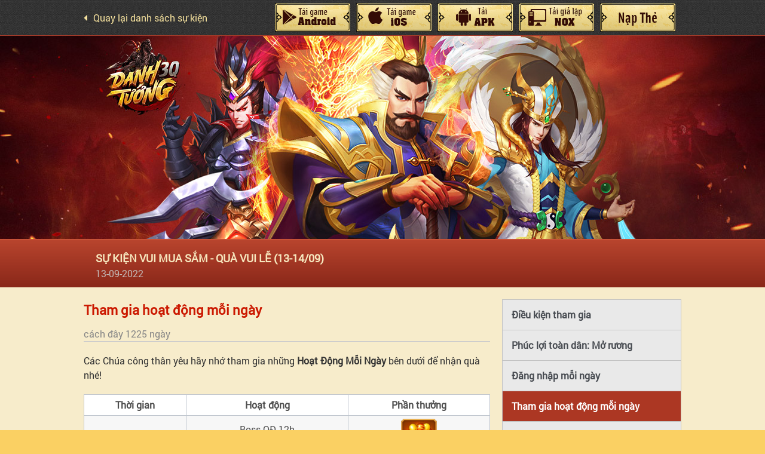

--- FILE ---
content_type: text/html; charset=UTF-8
request_url: http://dt3q.zing.vn/su-kien/s-kien-vui-mua-sam-qua-vui-le-13-14-09/tham-gia-hoat-dong-moi-ngay-2025.html
body_size: 14314
content:
<!DOCTYPE html>
<html lang="en">

<head>
    <meta charset="utf-8" />
    <meta name="viewport" content="width=device-width, minimum-scale=1.0, user-scalable=no">
    <meta name="robots" content="index,follow" />

<meta name="revisit-after" content="1days" />
<title>SỰ KIỆN VUI MUA SẮM - QUÀ VUI LỄ (13-14/09) | Tham gia hoạt động mỗi ngày</title>
<meta name="description" content="Đăng ký nhận ngay 3000 KNB, Thẻ ZING, Code Vip 2 TRIỆU, THẦN BINH, THẦN TƯỚNG - cùng Danh Tướng 3Q - Game Tam Quốc OMG chiêu chất, tướng xịn, chơi cực đã."/>
<meta name="keywords" content="" />

<meta name="google-site-verification" content="xPSgBSfWXd5bk31ICazGl1WvpG3B1J4j5Cg9P6V8OZo" />

<meta property="og:title" content="SỰ KIỆN VUI MUA SẮM - QUÀ VUI LỄ (13-14/09) | Tham gia hoạt động mỗi ngày"/>
<meta property="og:description" content="Đăng ký nhận ngay 3000 KNB, Thẻ ZING, Code Vip 2 TRIỆU, THẦN BINH, THẦN TƯỚNG - cùng Danh Tướng 3Q - Game Tam Quốc OMG chiêu chất, tướng xịn, chơi cực đã."/>
<meta property="og:image" content="//img.zing.vn/upload/dt3q/source/Event/event-le.png "/>
<meta property="og:type" content="website" />

<link rel="shortcut icon" href="//img.zing.vn/products/dt3q/favicon.png" />

<script type="text/javascript" src="//script.crazyegg.com/pages/scripts/0012/5588.js" async="async"></script>
    <!--[if lt IE 9]>
    <script src="http://html5shim.googlecode.com/svn/trunk/html5.js"></script>
    <![endif]-->
             
    <link rel="stylesheet" href="//img.zing.vn/products/dt3q/events/minisub/css-full/theme-subweb.css"/>
        
<!-- Google Tag Manager PEN-->
<script>(function(w,d,s,l,i){w[l]=w[l]||[];w[l].push({'gtm.start':
new Date().getTime(),event:'gtm.js'});var f=d.getElementsByTagName(s)[0],
j=d.createElement(s),dl=l!='dataLayer'?'&l='+l:'';j.async=true;j.src=
'https://www.googletagmanager.com/gtm.js?id='+i+dl;f.parentNode.insertBefore(j,f);
})(window,document,'script','dataLayer','GTM-PQ3SS9KZ');</script>
<!-- End Google Tag Manager -->

<!-- Google tag (gtag.js) dt3q-->
<script async src="https://www.googletagmanager.com/gtag/js?id=G-KTSTJ3M6T9"></script>
<script>
  window.dataLayer = window.dataLayer || [];
  function gtag(){dataLayer.push(arguments);}
  gtag('js', new Date());

  gtag('config', 'G-KTSTJ3M6T9');
</script>
<!-- Facebook Pixel Code -->

<script>

  !function(f,b,e,v,n,t,s)

  {if(f.fbq)return;n=f.fbq=function(){n.callMethod?

  n.callMethod.apply(n,arguments):n.queue.push(arguments)};

  if(!f._fbq)f._fbq=n;n.push=n;n.loaded=!0;n.version='2.0';

  n.queue=[];t=b.createElement(e);t.async=!0;

  t.src=v;s=b.getElementsByTagName(e)[0];

  s.parentNode.insertBefore(t,s)}(window, document,'script',

  'https://connect.facebook.net/en_US/fbevents.js');

  fbq('init', '172353027005065');

  fbq('track', 'PageView');

</script>

<noscript><img height="1" width="1" style="display:none"

  src="https://www.facebook.com/tr?id=172353027005065&ev=PageView&noscript=1"

/></noscript>

<!-- End Facebook Pixel Code -->


<!-- Global site tag (gtag.js) - Google Ads: 752598048 -->

<script async src="https://www.googletagmanager.com/gtag/js?id=AW-752598048"></script>

<script>

  window.dataLayer = window.dataLayer || [];

  function gtag(){dataLayer.push(arguments);}

  gtag('js', new Date());
  gtag('config', 'AW-752598048');
</script>



<!-- One Signal -->
<script src="https://cdn.onesignal.com/sdks/OneSignalSDK.js" async=""></script>
<script>

  var OneSignal = window.OneSignal || [];

  OneSignal.push(function() {

    OneSignal.init({

      appId: "6b71173d-f8af-4e9d-b767-4b3b50f6a7a1",

    });

  });

</script>
<!-- End One Signal --></head>

<body class="subweb">
    <div id="fb-root"></div>

<!-- Google Tag Manager (noscript) PEN-->
<noscript><iframe src="https://www.googletagmanager.com/ns.html?id=GTM-PQ3SS9KZ"
height="0" width="0" style="display:none;visibility:hidden"></iframe></noscript>
<!-- End Google Tag Manager (noscript) -->
<script>(function(d, s, id) {
  var js, fjs = d.getElementsByTagName(s)[0];
  if (d.getElementById(id)) return;
  js = d.createElement(s); js.id = id;
  js.src = 'https://connect.facebook.net/vi_VN/sdk.js#xfbml=1&version=v2.12&appId=885183564947516&autoLogAppEvents=1';
  fjs.parentNode.insertBefore(js, fjs);
}(document, 'script', 'facebook-jssdk'));</script>    <div class="Rating Rating_long-dinh_18" style="top: 60px"></div>
    <div class="m_Rating_vng_18"></div>
    
        <div id="menu-top-bar">
        <div class="wrapper">
            <a href="//dt3q.zing.vn/tin-tuc/danh-sach.1.html?post=su-kien" title="Quay lại danh sách sự kiện" class="minisub__back-btn"><i class="fas fa-caret-left"></i><span>Quay lại danh sách sự kiện</span></a>
            <ul class="app-install">
<li class="app-install-mobile app-install-caidat"><a href="https://go.onelink.me/iDM2/43f442f7" data-track="DownloadOnelink-MainsiteMb-Topbar" title="Cài đặt" target="_blank" rel="noopener">Cài đặt</a></li>
<li class="app-install-desktop app-install-googleplay"><a id="getLinkAndroid" data-track="DownloadAndroid-Mainsite-Header" href="https://go.onelink.me/app/1552096a"> <i class="fab fa-android" aria-hidden="true"></i> Android </a></li>
<li class="app-install-desktop app-install-appstore"><a id="getLinkIos" data-track="DownloadIos-Mainsite-Header" href="https://go.onelink.me/app/fe344abc"> <i class="fab fa-apple" aria-hidden="true"></i> IOS </a></li>
<li class="app-install-desktop app-install-apk"><a href="https://download.dt3q.zing.vn/dt3qvng.apk" target="_blank" data-track="DownloadApk-Mainsite-Header">Máy Tính</a></li>
<li class="app-install-desktop app-install-gia-lap-nox"><a href="https://download.dt3q.zing.vn/dt3qvng.apk">Giả Lập Nox</a></li>
<li class="app-install-nap-the"><a href="http://nap.dt3q.zing.vn" data-track="Topup-Mainsite-Header" target="_blank" rel="noopener"> Nạp Thẻ </a></li>
<li class="app-install-huong-dan-nt"><a href="http://dt3q.zing.vn/bai-viet/huong-dan/huong-dan-nap-nguyen-bao.html" target="_blank" rel="noopener"> Hướng dẫn nạp thẻ </a></li>
<li class="app-install-nhap-code"><a href="http://dt3q.zing.vn/bai-viet/huong-dan/huong-dan-nhap-code-danh-tuong-3q.html" data-track="Entercode-Mainsite-Header" target="_blank" rel="noopener"> Nhập Code </a></li>
</ul>        </div>
    </div>


    <div id="outer" class="outer">
        <header>
            <div class="wrapper">
                            </div>
        </header>
        <main>
            <div class="event-info">
                <div class="wrapper">
                    <p class="event-info__brief">
                        <strong>SỰ KIỆN VUI MUA SẮM - QUÀ VUI LỄ (13-14/09)</strong><br>
                        <span>13-09-2022</span>
                                            </p>
                    <input type="checkbox" id="sub-drawer-toggle" name="sub-drawer-toggle" />
                    <label for="sub-drawer-toggle" id="sub-drawer-toggle-label"><span>&nbsp;</span></label>
                </div>
            </div>
            <div class="wrapper">
                <section class="main-content">
                    <article class="article-detail" >
	<div class="article__title">
		<h2 class="ptitle">
			Tham gia hoạt động mỗi ngày
		</h2>
		<p class="ptime">
			<time class="posts__time">cách đây 1225 ngày</time>
		</p>
	</div>
    Các Chúa công thân yêu hãy nhớ tham gia những <strong>Hoạt Động Mỗi Ngày</strong> bên dưới để nhận quà nhé!<br />
<table width=" 100%=" height="100%">
<tbody>
<tr>
<td style="text-align: center;"><strong>Thời gian</strong></td>
<td style="text-align: center;"><strong>Hoạt động</strong></td>
<td style="text-align: center;"><strong>Phần thưởng</strong></td>
</tr>
<tr>
<td rowspan="4" style="text-align: center;">Ngày 13/09</td>
<td style="text-align: center;">Boss QĐ 12h</td>
<td rowspan="4" style="text-align: center;"><img src="//img.zing.vn/upload/dt3q/source/Event/quavuile.png" alt="" width="60" /><br />Quà Vui Lễ*3<br /><img src="//img.zing.vn/upload/dt3q/source/Event/item/nb.png" alt="" width="60" height="60" /><br /><span>Nguyên Bảo*<span>288</span></span></td>
</tr>
<tr>
<td style="text-align: center;">Vấn Đáp</td>
</tr>
<tr>
<td style="text-align: center;">Thí Luyện</td>
</tr>
<tr>
<td style="text-align: center;">Boss QĐ 19h</td>
</tr>
<tr>
<td rowspan="5" style="text-align: center;">Ngày 14/09</td>
<td style="text-align: center;">Boss QĐ 12h</td>
<td rowspan="5" style="text-align: center;"><img src="//img.zing.vn/upload/dt3q/source/Event/quavuile.png" alt="" width="60" /><br />Quà Vui Lễ*3<br /><img src="//img.zing.vn/upload/dt3q/source/Event/item/nb.png" alt="" width="60" height="60" /><br /><span>Nguyên Bảo*288</span></td>
</tr>
<tr>
<td style="text-align: center;">Vấn Đáp</td>
</tr>
<tr>
<td style="text-align: center;">Thí Luyện</td>
</tr>
<tr>
<td style="text-align: center;">Boss QĐ 19h</td>
</tr>
<tr>
<td style="text-align: center;">Tam Quốc Chiến Kỷ</td>
</tr>
</tbody>
</table>
</article>
                </section>
                <aside class="extra-content" id="extra-content">
                    <section class="side-menu">
                        <ul id="main-nav__list">
                            																									<li class="" ><a href="//dt3q.zing.vn/su-kien/s-kien-vui-mua-sam-qua-vui-le-13-14-09/dieu-kien-tham-gia-2022.html#main-content" target="_self" class="" title="Điều kiện tham gia"> <span>Điều kiện tham gia</span> </a> </li>
																									<li class="" ><a href="//dt3q.zing.vn/su-kien/s-kien-vui-mua-sam-qua-vui-le-13-14-09/phuc-loi-toan-dan-mo-ruong-2023.html#main-content" target="_self" class="" title="Phúc lợi toàn dân: Mở rương"> <span>Phúc lợi toàn dân: Mở rương</span> </a> </li>
																									<li class="" ><a href="//dt3q.zing.vn/su-kien/s-kien-vui-mua-sam-qua-vui-le-13-14-09/dang-nhap-moi-ngay-2024.html#main-content" target="_self" class="" title="Đăng nhập mỗi ngày"> <span>Đăng nhập mỗi ngày</span> </a> </li>
																									<li class="" ><a href="//dt3q.zing.vn/su-kien/s-kien-vui-mua-sam-qua-vui-le-13-14-09/tham-gia-hoat-dong-moi-ngay-2025.html#main-content" target="_self" class="" title="Tham gia hoạt động mỗi ngày"> <span>Tham gia hoạt động mỗi ngày</span> </a> </li>
																									<li class="" ><a href="//dt3q.zing.vn/su-kien/s-kien-vui-mua-sam-qua-vui-le-13-14-09/hoa-dung-dao-2026.html#main-content" target="_self" class="" title="Hoa Dung Đạo"> <span>Hoa Dung Đạo</span> </a> </li>
																									<li class="" ><a href="//dt3q.zing.vn/su-kien/s-kien-vui-mua-sam-qua-vui-le-13-14-09/doi-nguyen-bao-2027.html#main-content" target="_self" class="" title="Đổi Nguyên Bảo"> <span>Đổi Nguyên Bảo</span> </a> </li>
																									<li class="" ><a href="//dt3q.zing.vn/su-kien/s-kien-vui-mua-sam-qua-vui-le-13-14-09/goi-qua-dac-biet-2028.html#main-content" target="_self" class="" title="Gói quà đặc biệt"> <span>Gói quà đặc biệt</span> </a> </li>
																									<li class="" ><a href="//dt3q.zing.vn/su-kien/s-kien-vui-mua-sam-qua-vui-le-13-14-09/tich-luy-tieu-2029.html#main-content" target="_self" class="" title="Tích lũy tiêu"> <span>Tích lũy tiêu</span> </a> </li>
																									<li class="" ><a href="//dt3q.zing.vn/su-kien/s-kien-vui-mua-sam-qua-vui-le-13-14-09/doi-tai-nguyen-2030.html#main-content" target="_self" class="" title="Đổi tài nguyên"> <span>Đổi tài nguyên</span> </a> </li>
		
                        </ul>
                    </section>
                </aside>
            </div>
        </main>

        <section class="button-footer">
            <div class="wrapper">
                <ul>
<li><a href="https://www.facebook.com/dt3q.zing.vn/" title=""> <img src="//img.zing.vn/products/dt3q/skin-2018/images/themes/f-btn-1.png" alt="Fanpage" width="" height="" /> </a></li>
<li><a href="https://www.youtube.com/channel/UCMLYo2vHTdAvjDiVMdhpe-g" title=""> <img src="//img.zing.vn/products/dt3q/skin-2018/images/themes/f-btn-2.png" alt="Youtube" width="" height="" /> </a></li>
<li><a href="https://m.me/dt3q.zing.vn" title=""> <img src="//img.zing.vn/products/dt3q/skin-2018/images/themes/f-btn-3.png" alt="Chăm sóc khách hàng" width="" height="" /> </a></li>
</ul>            </div>
        </section>

        <footer>
            <div class="wrapper">
                <p>
	<i class="fa fa-copyright"></i> CÔNG TY CỔ PHẦN VNG<br/>
	
Địa chỉ trụ sở: Z06 Đường số 13, Phường Tân Thuận Đông, Quận 7, Thành phố Hồ Chí Minh, Việt Nam.<br/>
Điện thoại: 1900 561 558<br/>
Giấy phép cung cấp dịch vụ trò chơi điện tử G1 trên mạng số 45/GP-PTTH&TTĐT do Cục Phát thanh, truyền hình và thông tin điện tử cấp ngày 27/02/2025.<br/>
Quyết định phát hành trò chơi điện tử G1 trên mạng số 215/QĐ-PTTH&TTĐT do Cục Phát thanh, truyền hình và thông tin điện tử cấp ngày 29/05/2025.
</p>            </div>
            			<aside class="flyout-content">
				<a href="#" title="Trở về đầu trang" id="top-button" class="flyout-content__top-button">
					<i class="fa fa-angle-up"></i>
					Top
				</a>
			</aside>
        </footer>
    </div>
    
    <script type="text/javascript">
    var domain = "//dt3q.zing.vn";
    </script>
    
                <script type="text/javascript" src="//img.zing.vn/products/vendor/jquery/jquery-2.1.3.min.js"></script>
        <script type="text/javascript" src="//img.zing.vn/products/vendor/fancybox/fancybox-master/dist/jquery.fancybox.js"></script>
                <script type="text/javascript" src="//img.zing.vn/products/dt3q/events/minisub/js/action-subweb.js?vr=1768842576"></script>
                <script type="text/javascript" src="//img.zing.vn/products/vendor/2023/track-ga4/track-event.js"></script>
    
    <script type="text/javascript" src="//img.zing.vn/products/dt3q/events/minisub/js-full/minisub.js"></script>
    </body>

</html>

--- FILE ---
content_type: text/css
request_url: http://img.zing.vn/products/dt3q/events/minisub/css-full/theme-subweb.css
body_size: 30741
content:
.layout-sprite, .layout-android-hov, .layout-android-off, .layout-android, .layout-apk-hov, .layout-apk-off, .layout-apk, .layout-appstore-hov, .layout-appstore-off, .layout-appstore, .layout-cai-dat-hybrid-hov, .layout-cai-dat-hybrid-off, .layout-cai-dat-hybrid, .layout-gia-lap-nox-hov, .layout-gia-lap-nox-off, .layout-gia-lap-nox, .layout-huong-dan-nt-hov, .layout-huong-dan-nt-off, .layout-huong-dan-nt, .layout-khuyen-mai-hov, .layout-khuyen-mai-off, .layout-khuyen-mai, .layout-nap-the-hov, .layout-nap-the-hybrid-hov, .layout-nap-the-hybrid-off, .layout-nap-the-hybrid, .layout-nap-the-off, .layout-nap-the, .layout-nhap-code-hov, .layout-nhap-code-off, .layout-nhap-code, .layout-small-qr, .hybrid-complex-menu .wrapper .app-install li.app-install-googleplay > a, .hybrid-complex-menu .wrapper .app-install li.app-install-googleplay > a:hover:not(.off), .hybrid-complex-menu .wrapper .app-install li.app-install-googleplay > a.active:not(.off), .hybrid-complex-menu .wrapper .app-install li.app-install-googleplay > a .off, .hybrid-complex-menu .wrapper .app-install li.app-install-appstore > a, .hybrid-complex-menu .wrapper .app-install li.app-install-appstore > a:hover:not(.off), .hybrid-complex-menu .wrapper .app-install li.app-install-appstore > a.active:not(.off), .hybrid-complex-menu .wrapper .app-install li.app-install-appstore > a .off, .hybrid-complex-menu .wrapper .app-install li.app-install-apk > a, .hybrid-complex-menu .wrapper .app-install li.app-install-apk > a:hover:not(.off), .hybrid-complex-menu .wrapper .app-install li.app-install-apk > a.active:not(.off), .hybrid-complex-menu .wrapper .app-install li.app-install-apk > a .off, .hybrid-complex-menu .wrapper .app-install li.app-install-gia-lap-nox > a, .hybrid-complex-menu .wrapper .app-install li.app-install-gia-lap-nox > a:hover:not(.off), .hybrid-complex-menu .wrapper .app-install li.app-install-gia-lap-nox > a.active:not(.off), .hybrid-complex-menu .wrapper .app-install li.app-install-gia-lap-nox > a .off, .hybrid-complex-menu .wrapper .app-install li.app-install-nap-the > a, .hybrid-complex-menu .wrapper .app-install li.app-install-nap-the > a:hover:not(.off), .hybrid-complex-menu .wrapper .app-install li.app-install-nap-the > a.active:not(.off), .hybrid-complex-menu .wrapper .app-install li.app-install-nap-the > a .off, .hybrid-complex-menu .wrapper .app-install li.app-install-caidat > a, .hybrid-complex-menu .wrapper .app-install li.app-install-caidat > a:hover:not(.off), .hybrid-complex-menu .wrapper .app-install li.app-install-caidat > a.active:not(.off), .hybrid-complex-menu .wrapper .app-install li.app-install-caidat > a .off, .hybrid-complex-menu .wrapper .app-install li.app-install-huong-dan-nt > a, .hybrid-complex-menu .wrapper .app-install li.app-install-huong-dan-nt > a:hover:not(.off), .hybrid-complex-menu .wrapper .app-install li.app-install-huong-dan-nt > a.active:not(.off), .hybrid-complex-menu .wrapper .app-install li.app-install-huong-dan-nt > a .off, .hybrid-complex-menu .wrapper .app-install li.app-install-nhap-code > a, .hybrid-complex-menu .wrapper .app-install li.app-install-nhap-code > a:hover:not(.off), .hybrid-complex-menu .wrapper .app-install li.app-install-nhap-code > a.active:not(.off), .hybrid-complex-menu .wrapper .app-install li.app-install-nhap-code > a .off, .outer header .download-bar .wrapper .app-install li.app-install-googleplay > a, .outer header .download-bar .wrapper .app-install li.app-install-googleplay > a:hover:not(.off), .outer header .download-bar .wrapper .app-install li.app-install-googleplay > a.active:not(.off), .outer header .download-bar .wrapper .app-install li.app-install-googleplay > a .off, .outer header .download-bar .wrapper .app-install li.app-install-appstore > a, .outer header .download-bar .wrapper .app-install li.app-install-appstore > a:hover:not(.off), .outer header .download-bar .wrapper .app-install li.app-install-appstore > a.active:not(.off), .outer header .download-bar .wrapper .app-install li.app-install-appstore > a .off, .outer header .download-bar .wrapper .app-install li.app-install-apk > a, .outer header .download-bar .wrapper .app-install li.app-install-apk > a:hover:not(.off), .outer header .download-bar .wrapper .app-install li.app-install-apk > a.active:not(.off), .outer header .download-bar .wrapper .app-install li.app-install-apk > a .off, .outer header .download-bar .wrapper .app-install li.app-install-gia-lap-nox > a, .outer header .download-bar .wrapper .app-install li.app-install-gia-lap-nox > a:hover:not(.off), .outer header .download-bar .wrapper .app-install li.app-install-gia-lap-nox > a.active:not(.off), .outer header .download-bar .wrapper .app-install li.app-install-gia-lap-nox > a .off, .outer header .download-bar .wrapper .app-install li.app-install-nap-the > a, .outer header .download-bar .wrapper .app-install li.app-install-nap-the > a:hover:not(.off), .outer header .download-bar .wrapper .app-install li.app-install-nap-the > a.active:not(.off), .outer header .download-bar .wrapper .app-install li.app-install-nap-the > a .off, .outer header .download-bar .wrapper .app-install li.app-install-caidat > a, .outer header .download-bar .wrapper .app-install li.app-install-caidat > a:hover:not(.off), .outer header .download-bar .wrapper .app-install li.app-install-caidat > a.active:not(.off), .outer header .download-bar .wrapper .app-install li.app-install-caidat > a .off, .outer header .download-bar .wrapper .app-install li.app-install-huong-dan-nt > a, .outer header .download-bar .wrapper .app-install li.app-install-huong-dan-nt > a:hover:not(.off), .outer header .download-bar .wrapper .app-install li.app-install-huong-dan-nt > a.active:not(.off), .outer header .download-bar .wrapper .app-install li.app-install-huong-dan-nt > a .off, .outer header .download-bar .wrapper .app-install li.app-install-nhap-code > a, .outer header .download-bar .wrapper .app-install li.app-install-nhap-code > a:hover:not(.off), .outer header .download-bar .wrapper .app-install li.app-install-nhap-code > a.active:not(.off), .outer header .download-bar .wrapper .app-install li.app-install-nhap-code > a .off, .outer header .download-bar .wrapper .other-btn li.main-qr .qr-small, #menu-top-bar .wrapper ul.app-install li.app-install-googleplay > a, #menu-top-bar .wrapper ul.app-install li.app-install-googleplay > a:hover:not(.off), #menu-top-bar .wrapper ul.app-install li.app-install-googleplay > a.active:not(.off), #menu-top-bar .wrapper ul.app-install li.app-install-googleplay > a .off, #menu-top-bar .wrapper ul.app-install li.app-install-appstore > a, #menu-top-bar .wrapper ul.app-install li.app-install-appstore > a:hover:not(.off), #menu-top-bar .wrapper ul.app-install li.app-install-appstore > a.active:not(.off), #menu-top-bar .wrapper ul.app-install li.app-install-appstore > a .off, #menu-top-bar .wrapper ul.app-install li.app-install-apk > a, #menu-top-bar .wrapper ul.app-install li.app-install-apk > a:hover:not(.off), #menu-top-bar .wrapper ul.app-install li.app-install-apk > a.active:not(.off), #menu-top-bar .wrapper ul.app-install li.app-install-apk > a .off, #menu-top-bar .wrapper ul.app-install li.app-install-gia-lap-nox > a, #menu-top-bar .wrapper ul.app-install li.app-install-gia-lap-nox > a:hover:not(.off), #menu-top-bar .wrapper ul.app-install li.app-install-gia-lap-nox > a.active:not(.off), #menu-top-bar .wrapper ul.app-install li.app-install-gia-lap-nox > a .off, #menu-top-bar .wrapper ul.app-install li.app-install-nap-the > a, #menu-top-bar .wrapper ul.app-install li.app-install-nap-the > a:hover:not(.off), #menu-top-bar .wrapper ul.app-install li.app-install-nap-the > a.active:not(.off), #menu-top-bar .wrapper ul.app-install li.app-install-nap-the > a .off, #menu-top-bar .wrapper ul.app-install li.app-install-caidat > a, #menu-top-bar .wrapper ul.app-install li.app-install-caidat > a:hover:not(.off), #menu-top-bar .wrapper ul.app-install li.app-install-caidat > a.active:not(.off), #menu-top-bar .wrapper ul.app-install li.app-install-caidat > a .off, #menu-top-bar .wrapper ul.app-install li.app-install-huong-dan-nt > a, #menu-top-bar .wrapper ul.app-install li.app-install-huong-dan-nt > a:hover:not(.off), #menu-top-bar .wrapper ul.app-install li.app-install-huong-dan-nt > a.active:not(.off), #menu-top-bar .wrapper ul.app-install li.app-install-huong-dan-nt > a .off, #menu-top-bar .wrapper ul.app-install li.app-install-nhap-code > a, #menu-top-bar .wrapper ul.app-install li.app-install-nhap-code > a:hover:not(.off), #menu-top-bar .wrapper ul.app-install li.app-install-nhap-code > a.active:not(.off), #menu-top-bar .wrapper ul.app-install li.app-install-nhap-code > a .off, #menu-top-bar .wrapper ul.app-install > li.app-install-nap-the > a, #menu-top-bar .wrapper ul.app-install > li.app-install-nap-the > a:hover:not(.off), #menu-top-bar .wrapper ul.app-install > li.app-install-nap-the > a.active:not(.off), #menu-top-bar .wrapper ul.app-install > li.app-install-nap-the > a .off {
  background-image: url('../images/layout-s80507492fa.png');
  background-repeat: no-repeat;
}

.layout-android-hov {
  background-position: 0 -980px;
  height: 48px;
  width: 126px;
}

.layout-android-off {
  background-position: 0 -884px;
  height: 48px;
  width: 126px;
}

.layout-android {
  background-position: 0 -836px;
  height: 48px;
  width: 126px;
}

.layout-apk-hov {
  background-position: 0 -452px;
  height: 48px;
  width: 126px;
}

.layout-apk-off {
  background-position: 0 -164px;
  height: 48px;
  width: 126px;
}

.layout-apk {
  background-position: 0 -212px;
  height: 48px;
  width: 126px;
}

.layout-appstore-hov {
  background-position: 0 -260px;
  height: 48px;
  width: 126px;
}

.layout-appstore-off {
  background-position: 0 -308px;
  height: 48px;
  width: 126px;
}

.layout-appstore {
  background-position: 0 -356px;
  height: 48px;
  width: 126px;
}

.layout-cai-dat-hybrid-hov {
  background-position: 0 -404px;
  height: 48px;
  width: 126px;
}

.layout-cai-dat-hybrid-off {
  background-position: 0 -932px;
  height: 48px;
  width: 126px;
}

.layout-cai-dat-hybrid {
  background-position: 0 -500px;
  height: 48px;
  width: 126px;
}

.layout-gia-lap-nox-hov {
  background-position: 0 -548px;
  height: 48px;
  width: 126px;
}

.layout-gia-lap-nox-off {
  background-position: 0 -596px;
  height: 48px;
  width: 126px;
}

.layout-gia-lap-nox {
  background-position: 0 -644px;
  height: 48px;
  width: 126px;
}

.layout-huong-dan-nt-hov {
  background-position: 0 -1876px;
  height: 106px;
  width: 105px;
}

.layout-huong-dan-nt-off {
  background-position: 0 -1240px;
  height: 106px;
  width: 105px;
}

.layout-huong-dan-nt {
  background-position: 0 -1134px;
  height: 106px;
  width: 105px;
}

.layout-khuyen-mai-hov {
  background-position: 0 -82px;
  height: 41px;
  width: 90px;
}

.layout-khuyen-mai-off {
  background-position: 0 -41px;
  height: 41px;
  width: 90px;
}

.layout-khuyen-mai {
  background-position: 0 -123px;
  height: 41px;
  width: 90px;
}

.layout-nap-the-hov {
  background-position: 0 -1028px;
  height: 106px;
  width: 105px;
}

.layout-nap-the-hybrid-hov {
  background-position: 0 -692px;
  height: 48px;
  width: 126px;
}

.layout-nap-the-hybrid-off {
  background-position: 0 -788px;
  height: 48px;
  width: 126px;
}

.layout-nap-the-hybrid {
  background-position: 0 -740px;
  height: 48px;
  width: 126px;
}

.layout-nap-the-off {
  background-position: 0 -1346px;
  height: 106px;
  width: 105px;
}

.layout-nap-the {
  background-position: 0 -1452px;
  height: 106px;
  width: 105px;
}

.layout-nhap-code-hov {
  background-position: 0 -1558px;
  height: 106px;
  width: 105px;
}

.layout-nhap-code-off {
  background-position: 0 -1664px;
  height: 106px;
  width: 105px;
}

.layout-nhap-code {
  background-position: 0 -1770px;
  height: 106px;
  width: 105px;
}

.layout-small-qr {
  background-position: 0 0;
  height: 41px;
  width: 90px;
}

/*!
 * Font Awesome Free 5.2.0 by @fontawesome - https://fontawesome.com
 * License - https://fontawesome.com/license (Icons: CC BY 4.0, Fonts: SIL OFL 1.1, Code: MIT License)
 */
.fa,
.fas,
.far,
.fal,
.fab {
  -moz-osx-font-smoothing: grayscale;
  -webkit-font-smoothing: antialiased;
  display: inline-block;
  font-style: normal;
  font-variant: normal;
  text-rendering: auto;
  line-height: 1;
}

.fa-lg {
  font-size: 1.33333em;
  line-height: 0.75em;
  vertical-align: -.0667em;
}

.fa-xs {
  font-size: .75em;
}

.fa-sm {
  font-size: .875em;
}

.fa-1x {
  font-size: 1em;
}

.fa-2x {
  font-size: 2em;
}

.fa-3x {
  font-size: 3em;
}

.fa-4x {
  font-size: 4em;
}

.fa-5x {
  font-size: 5em;
}

.fa-6x {
  font-size: 6em;
}

.fa-7x {
  font-size: 7em;
}

.fa-8x {
  font-size: 8em;
}

.fa-9x {
  font-size: 9em;
}

.fa-10x {
  font-size: 10em;
}

.fa-fw {
  text-align: center;
  width: 1.25em;
}

.fa-ul {
  list-style-type: none;
  margin-left: 2.5em;
  padding-left: 0;
}
.fa-ul > li {
  position: relative;
}

.fa-li {
  left: -2em;
  position: absolute;
  text-align: center;
  width: 2em;
  line-height: inherit;
}

.fa-border {
  border: solid 0.08em #eee;
  border-radius: .1em;
  padding: .2em .25em .15em;
}

.fa-pull-left {
  float: left;
}

.fa-pull-right {
  float: right;
}

.fa.fa-pull-left,
.fas.fa-pull-left,
.far.fa-pull-left,
.fal.fa-pull-left,
.fab.fa-pull-left {
  margin-right: .3em;
}
.fa.fa-pull-right,
.fas.fa-pull-right,
.far.fa-pull-right,
.fal.fa-pull-right,
.fab.fa-pull-right {
  margin-left: .3em;
}

.fa-spin {
  animation: fa-spin 2s infinite linear;
}

.fa-pulse {
  animation: fa-spin 1s infinite steps(8);
}

@keyframes fa-spin {
  0% {
    transform: rotate(0deg);
  }
  100% {
    transform: rotate(360deg);
  }
}
.fa-rotate-90 {
  -ms-filter: "progid:DXImageTransform.Microsoft.BasicImage(rotation=1)";
  transform: rotate(90deg);
}

.fa-rotate-180 {
  -ms-filter: "progid:DXImageTransform.Microsoft.BasicImage(rotation=2)";
  transform: rotate(180deg);
}

.fa-rotate-270 {
  -ms-filter: "progid:DXImageTransform.Microsoft.BasicImage(rotation=3)";
  transform: rotate(270deg);
}

.fa-flip-horizontal {
  -ms-filter: "progid:DXImageTransform.Microsoft.BasicImage(rotation=0, mirror=1)";
  transform: scale(-1, 1);
}

.fa-flip-vertical {
  -ms-filter: "progid:DXImageTransform.Microsoft.BasicImage(rotation=2, mirror=1)";
  transform: scale(1, -1);
}

.fa-flip-horizontal.fa-flip-vertical {
  -ms-filter: "progid:DXImageTransform.Microsoft.BasicImage(rotation=2, mirror=1)";
  transform: scale(-1, -1);
}

:root .fa-rotate-90,
:root .fa-rotate-180,
:root .fa-rotate-270,
:root .fa-flip-horizontal,
:root .fa-flip-vertical {
  filter: none;
}

.fa-stack {
  display: inline-block;
  height: 2em;
  line-height: 2em;
  position: relative;
  vertical-align: middle;
  width: 2em;
}

.fa-stack-1x,
.fa-stack-2x {
  left: 0;
  position: absolute;
  text-align: center;
  width: 100%;
}

.fa-stack-1x {
  line-height: inherit;
}

.fa-stack-2x {
  font-size: 2em;
}

.fa-inverse {
  color: #fff;
}

/* Font Awesome uses the Unicode Private Use Area (PUA) to ensure screen
readers do not read off random characters that represent icons */
.fa-500px:before {
  content: "\f26e";
}

.fa-accessible-icon:before {
  content: "\f368";
}

.fa-accusoft:before {
  content: "\f369";
}

.fa-ad:before {
  content: "\f641";
}

.fa-address-book:before {
  content: "\f2b9";
}

.fa-address-card:before {
  content: "\f2bb";
}

.fa-adjust:before {
  content: "\f042";
}

.fa-adn:before {
  content: "\f170";
}

.fa-adversal:before {
  content: "\f36a";
}

.fa-affiliatetheme:before {
  content: "\f36b";
}

.fa-air-freshener:before {
  content: "\f5d0";
}

.fa-algolia:before {
  content: "\f36c";
}

.fa-align-center:before {
  content: "\f037";
}

.fa-align-justify:before {
  content: "\f039";
}

.fa-align-left:before {
  content: "\f036";
}

.fa-align-right:before {
  content: "\f038";
}

.fa-alipay:before {
  content: "\f642";
}

.fa-allergies:before {
  content: "\f461";
}

.fa-amazon:before {
  content: "\f270";
}

.fa-amazon-pay:before {
  content: "\f42c";
}

.fa-ambulance:before {
  content: "\f0f9";
}

.fa-american-sign-language-interpreting:before {
  content: "\f2a3";
}

.fa-amilia:before {
  content: "\f36d";
}

.fa-anchor:before {
  content: "\f13d";
}

.fa-android:before {
  content: "\f17b";
}

.fa-angellist:before {
  content: "\f209";
}

.fa-angle-double-down:before {
  content: "\f103";
}

.fa-angle-double-left:before {
  content: "\f100";
}

.fa-angle-double-right:before {
  content: "\f101";
}

.fa-angle-double-up:before {
  content: "\f102";
}

.fa-angle-down:before {
  content: "\f107";
}

.fa-angle-left:before {
  content: "\f104";
}

.fa-angle-right:before {
  content: "\f105";
}

.fa-angle-up:before {
  content: "\f106";
}

.fa-angry:before {
  content: "\f556";
}

.fa-angrycreative:before {
  content: "\f36e";
}

.fa-angular:before {
  content: "\f420";
}

.fa-ankh:before {
  content: "\f644";
}

.fa-app-store:before {
  content: "\f36f";
}

.fa-app-store-ios:before {
  content: "\f370";
}

.fa-apper:before {
  content: "\f371";
}

.fa-apple:before {
  content: "\f179";
}

.fa-apple-alt:before {
  content: "\f5d1";
}

.fa-apple-pay:before {
  content: "\f415";
}

.fa-archive:before {
  content: "\f187";
}

.fa-archway:before {
  content: "\f557";
}

.fa-arrow-alt-circle-down:before {
  content: "\f358";
}

.fa-arrow-alt-circle-left:before {
  content: "\f359";
}

.fa-arrow-alt-circle-right:before {
  content: "\f35a";
}

.fa-arrow-alt-circle-up:before {
  content: "\f35b";
}

.fa-arrow-circle-down:before {
  content: "\f0ab";
}

.fa-arrow-circle-left:before {
  content: "\f0a8";
}

.fa-arrow-circle-right:before {
  content: "\f0a9";
}

.fa-arrow-circle-up:before {
  content: "\f0aa";
}

.fa-arrow-down:before {
  content: "\f063";
}

.fa-arrow-left:before {
  content: "\f060";
}

.fa-arrow-right:before {
  content: "\f061";
}

.fa-arrow-up:before {
  content: "\f062";
}

.fa-arrows-alt:before {
  content: "\f0b2";
}

.fa-arrows-alt-h:before {
  content: "\f337";
}

.fa-arrows-alt-v:before {
  content: "\f338";
}

.fa-assistive-listening-systems:before {
  content: "\f2a2";
}

.fa-asterisk:before {
  content: "\f069";
}

.fa-asymmetrik:before {
  content: "\f372";
}

.fa-at:before {
  content: "\f1fa";
}

.fa-atlas:before {
  content: "\f558";
}

.fa-atom:before {
  content: "\f5d2";
}

.fa-audible:before {
  content: "\f373";
}

.fa-audio-description:before {
  content: "\f29e";
}

.fa-autoprefixer:before {
  content: "\f41c";
}

.fa-avianex:before {
  content: "\f374";
}

.fa-aviato:before {
  content: "\f421";
}

.fa-award:before {
  content: "\f559";
}

.fa-aws:before {
  content: "\f375";
}

.fa-backspace:before {
  content: "\f55a";
}

.fa-backward:before {
  content: "\f04a";
}

.fa-balance-scale:before {
  content: "\f24e";
}

.fa-ban:before {
  content: "\f05e";
}

.fa-band-aid:before {
  content: "\f462";
}

.fa-bandcamp:before {
  content: "\f2d5";
}

.fa-barcode:before {
  content: "\f02a";
}

.fa-bars:before {
  content: "\f0c9";
}

.fa-baseball-ball:before {
  content: "\f433";
}

.fa-basketball-ball:before {
  content: "\f434";
}

.fa-bath:before {
  content: "\f2cd";
}

.fa-battery-empty:before {
  content: "\f244";
}

.fa-battery-full:before {
  content: "\f240";
}

.fa-battery-half:before {
  content: "\f242";
}

.fa-battery-quarter:before {
  content: "\f243";
}

.fa-battery-three-quarters:before {
  content: "\f241";
}

.fa-bed:before {
  content: "\f236";
}

.fa-beer:before {
  content: "\f0fc";
}

.fa-behance:before {
  content: "\f1b4";
}

.fa-behance-square:before {
  content: "\f1b5";
}

.fa-bell:before {
  content: "\f0f3";
}

.fa-bell-slash:before {
  content: "\f1f6";
}

.fa-bezier-curve:before {
  content: "\f55b";
}

.fa-bible:before {
  content: "\f647";
}

.fa-bicycle:before {
  content: "\f206";
}

.fa-bimobject:before {
  content: "\f378";
}

.fa-binoculars:before {
  content: "\f1e5";
}

.fa-birthday-cake:before {
  content: "\f1fd";
}

.fa-bitbucket:before {
  content: "\f171";
}

.fa-bitcoin:before {
  content: "\f379";
}

.fa-bity:before {
  content: "\f37a";
}

.fa-black-tie:before {
  content: "\f27e";
}

.fa-blackberry:before {
  content: "\f37b";
}

.fa-blender:before {
  content: "\f517";
}

.fa-blind:before {
  content: "\f29d";
}

.fa-blogger:before {
  content: "\f37c";
}

.fa-blogger-b:before {
  content: "\f37d";
}

.fa-bluetooth:before {
  content: "\f293";
}

.fa-bluetooth-b:before {
  content: "\f294";
}

.fa-bold:before {
  content: "\f032";
}

.fa-bolt:before {
  content: "\f0e7";
}

.fa-bomb:before {
  content: "\f1e2";
}

.fa-bone:before {
  content: "\f5d7";
}

.fa-bong:before {
  content: "\f55c";
}

.fa-book:before {
  content: "\f02d";
}

.fa-book-open:before {
  content: "\f518";
}

.fa-book-reader:before {
  content: "\f5da";
}

.fa-bookmark:before {
  content: "\f02e";
}

.fa-bowling-ball:before {
  content: "\f436";
}

.fa-box:before {
  content: "\f466";
}

.fa-box-open:before {
  content: "\f49e";
}

.fa-boxes:before {
  content: "\f468";
}

.fa-braille:before {
  content: "\f2a1";
}

.fa-brain:before {
  content: "\f5dc";
}

.fa-briefcase:before {
  content: "\f0b1";
}

.fa-briefcase-medical:before {
  content: "\f469";
}

.fa-broadcast-tower:before {
  content: "\f519";
}

.fa-broom:before {
  content: "\f51a";
}

.fa-brush:before {
  content: "\f55d";
}

.fa-btc:before {
  content: "\f15a";
}

.fa-bug:before {
  content: "\f188";
}

.fa-building:before {
  content: "\f1ad";
}

.fa-bullhorn:before {
  content: "\f0a1";
}

.fa-bullseye:before {
  content: "\f140";
}

.fa-burn:before {
  content: "\f46a";
}

.fa-buromobelexperte:before {
  content: "\f37f";
}

.fa-bus:before {
  content: "\f207";
}

.fa-bus-alt:before {
  content: "\f55e";
}

.fa-business-time:before {
  content: "\f64a";
}

.fa-buysellads:before {
  content: "\f20d";
}

.fa-calculator:before {
  content: "\f1ec";
}

.fa-calendar:before {
  content: "\f133";
}

.fa-calendar-alt:before {
  content: "\f073";
}

.fa-calendar-check:before {
  content: "\f274";
}

.fa-calendar-minus:before {
  content: "\f272";
}

.fa-calendar-plus:before {
  content: "\f271";
}

.fa-calendar-times:before {
  content: "\f273";
}

.fa-camera:before {
  content: "\f030";
}

.fa-camera-retro:before {
  content: "\f083";
}

.fa-cannabis:before {
  content: "\f55f";
}

.fa-capsules:before {
  content: "\f46b";
}

.fa-car:before {
  content: "\f1b9";
}

.fa-car-alt:before {
  content: "\f5de";
}

.fa-car-battery:before {
  content: "\f5df";
}

.fa-car-crash:before {
  content: "\f5e1";
}

.fa-car-side:before {
  content: "\f5e4";
}

.fa-caret-down:before {
  content: "\f0d7";
}

.fa-caret-left:before {
  content: "\f0d9";
}

.fa-caret-right:before {
  content: "\f0da";
}

.fa-caret-square-down:before {
  content: "\f150";
}

.fa-caret-square-left:before {
  content: "\f191";
}

.fa-caret-square-right:before {
  content: "\f152";
}

.fa-caret-square-up:before {
  content: "\f151";
}

.fa-caret-up:before {
  content: "\f0d8";
}

.fa-cart-arrow-down:before {
  content: "\f218";
}

.fa-cart-plus:before {
  content: "\f217";
}

.fa-cc-amazon-pay:before {
  content: "\f42d";
}

.fa-cc-amex:before {
  content: "\f1f3";
}

.fa-cc-apple-pay:before {
  content: "\f416";
}

.fa-cc-diners-club:before {
  content: "\f24c";
}

.fa-cc-discover:before {
  content: "\f1f2";
}

.fa-cc-jcb:before {
  content: "\f24b";
}

.fa-cc-mastercard:before {
  content: "\f1f1";
}

.fa-cc-paypal:before {
  content: "\f1f4";
}

.fa-cc-stripe:before {
  content: "\f1f5";
}

.fa-cc-visa:before {
  content: "\f1f0";
}

.fa-centercode:before {
  content: "\f380";
}

.fa-certificate:before {
  content: "\f0a3";
}

.fa-chalkboard:before {
  content: "\f51b";
}

.fa-chalkboard-teacher:before {
  content: "\f51c";
}

.fa-charging-station:before {
  content: "\f5e7";
}

.fa-chart-area:before {
  content: "\f1fe";
}

.fa-chart-bar:before {
  content: "\f080";
}

.fa-chart-line:before {
  content: "\f201";
}

.fa-chart-pie:before {
  content: "\f200";
}

.fa-check:before {
  content: "\f00c";
}

.fa-check-circle:before {
  content: "\f058";
}

.fa-check-double:before {
  content: "\f560";
}

.fa-check-square:before {
  content: "\f14a";
}

.fa-chess:before {
  content: "\f439";
}

.fa-chess-bishop:before {
  content: "\f43a";
}

.fa-chess-board:before {
  content: "\f43c";
}

.fa-chess-king:before {
  content: "\f43f";
}

.fa-chess-knight:before {
  content: "\f441";
}

.fa-chess-pawn:before {
  content: "\f443";
}

.fa-chess-queen:before {
  content: "\f445";
}

.fa-chess-rook:before {
  content: "\f447";
}

.fa-chevron-circle-down:before {
  content: "\f13a";
}

.fa-chevron-circle-left:before {
  content: "\f137";
}

.fa-chevron-circle-right:before {
  content: "\f138";
}

.fa-chevron-circle-up:before {
  content: "\f139";
}

.fa-chevron-down:before {
  content: "\f078";
}

.fa-chevron-left:before {
  content: "\f053";
}

.fa-chevron-right:before {
  content: "\f054";
}

.fa-chevron-up:before {
  content: "\f077";
}

.fa-child:before {
  content: "\f1ae";
}

.fa-chrome:before {
  content: "\f268";
}

.fa-church:before {
  content: "\f51d";
}

.fa-circle:before {
  content: "\f111";
}

.fa-circle-notch:before {
  content: "\f1ce";
}

.fa-city:before {
  content: "\f64f";
}

.fa-clipboard:before {
  content: "\f328";
}

.fa-clipboard-check:before {
  content: "\f46c";
}

.fa-clipboard-list:before {
  content: "\f46d";
}

.fa-clock:before {
  content: "\f017";
}

.fa-clone:before {
  content: "\f24d";
}

.fa-closed-captioning:before {
  content: "\f20a";
}

.fa-cloud:before {
  content: "\f0c2";
}

.fa-cloud-download-alt:before {
  content: "\f381";
}

.fa-cloud-upload-alt:before {
  content: "\f382";
}

.fa-cloudscale:before {
  content: "\f383";
}

.fa-cloudsmith:before {
  content: "\f384";
}

.fa-cloudversify:before {
  content: "\f385";
}

.fa-cocktail:before {
  content: "\f561";
}

.fa-code:before {
  content: "\f121";
}

.fa-code-branch:before {
  content: "\f126";
}

.fa-codepen:before {
  content: "\f1cb";
}

.fa-codiepie:before {
  content: "\f284";
}

.fa-coffee:before {
  content: "\f0f4";
}

.fa-cog:before {
  content: "\f013";
}

.fa-cogs:before {
  content: "\f085";
}

.fa-coins:before {
  content: "\f51e";
}

.fa-columns:before {
  content: "\f0db";
}

.fa-comment:before {
  content: "\f075";
}

.fa-comment-alt:before {
  content: "\f27a";
}

.fa-comment-dollar:before {
  content: "\f651";
}

.fa-comment-dots:before {
  content: "\f4ad";
}

.fa-comment-slash:before {
  content: "\f4b3";
}

.fa-comments:before {
  content: "\f086";
}

.fa-comments-dollar:before {
  content: "\f653";
}

.fa-compact-disc:before {
  content: "\f51f";
}

.fa-compass:before {
  content: "\f14e";
}

.fa-compress:before {
  content: "\f066";
}

.fa-concierge-bell:before {
  content: "\f562";
}

.fa-connectdevelop:before {
  content: "\f20e";
}

.fa-contao:before {
  content: "\f26d";
}

.fa-cookie:before {
  content: "\f563";
}

.fa-cookie-bite:before {
  content: "\f564";
}

.fa-copy:before {
  content: "\f0c5";
}

.fa-copyright:before {
  content: "\f1f9";
}

.fa-couch:before {
  content: "\f4b8";
}

.fa-cpanel:before {
  content: "\f388";
}

.fa-creative-commons:before {
  content: "\f25e";
}

.fa-creative-commons-by:before {
  content: "\f4e7";
}

.fa-creative-commons-nc:before {
  content: "\f4e8";
}

.fa-creative-commons-nc-eu:before {
  content: "\f4e9";
}

.fa-creative-commons-nc-jp:before {
  content: "\f4ea";
}

.fa-creative-commons-nd:before {
  content: "\f4eb";
}

.fa-creative-commons-pd:before {
  content: "\f4ec";
}

.fa-creative-commons-pd-alt:before {
  content: "\f4ed";
}

.fa-creative-commons-remix:before {
  content: "\f4ee";
}

.fa-creative-commons-sa:before {
  content: "\f4ef";
}

.fa-creative-commons-sampling:before {
  content: "\f4f0";
}

.fa-creative-commons-sampling-plus:before {
  content: "\f4f1";
}

.fa-creative-commons-share:before {
  content: "\f4f2";
}

.fa-credit-card:before {
  content: "\f09d";
}

.fa-crop:before {
  content: "\f125";
}

.fa-crop-alt:before {
  content: "\f565";
}

.fa-cross:before {
  content: "\f654";
}

.fa-crosshairs:before {
  content: "\f05b";
}

.fa-crow:before {
  content: "\f520";
}

.fa-crown:before {
  content: "\f521";
}

.fa-css3:before {
  content: "\f13c";
}

.fa-css3-alt:before {
  content: "\f38b";
}

.fa-cube:before {
  content: "\f1b2";
}

.fa-cubes:before {
  content: "\f1b3";
}

.fa-cut:before {
  content: "\f0c4";
}

.fa-cuttlefish:before {
  content: "\f38c";
}

.fa-d-and-d:before {
  content: "\f38d";
}

.fa-dashcube:before {
  content: "\f210";
}

.fa-database:before {
  content: "\f1c0";
}

.fa-deaf:before {
  content: "\f2a4";
}

.fa-delicious:before {
  content: "\f1a5";
}

.fa-deploydog:before {
  content: "\f38e";
}

.fa-deskpro:before {
  content: "\f38f";
}

.fa-desktop:before {
  content: "\f108";
}

.fa-deviantart:before {
  content: "\f1bd";
}

.fa-dharmachakra:before {
  content: "\f655";
}

.fa-diagnoses:before {
  content: "\f470";
}

.fa-dice:before {
  content: "\f522";
}

.fa-dice-five:before {
  content: "\f523";
}

.fa-dice-four:before {
  content: "\f524";
}

.fa-dice-one:before {
  content: "\f525";
}

.fa-dice-six:before {
  content: "\f526";
}

.fa-dice-three:before {
  content: "\f527";
}

.fa-dice-two:before {
  content: "\f528";
}

.fa-digg:before {
  content: "\f1a6";
}

.fa-digital-ocean:before {
  content: "\f391";
}

.fa-digital-tachograph:before {
  content: "\f566";
}

.fa-directions:before {
  content: "\f5eb";
}

.fa-discord:before {
  content: "\f392";
}

.fa-discourse:before {
  content: "\f393";
}

.fa-divide:before {
  content: "\f529";
}

.fa-dizzy:before {
  content: "\f567";
}

.fa-dna:before {
  content: "\f471";
}

.fa-dochub:before {
  content: "\f394";
}

.fa-docker:before {
  content: "\f395";
}

.fa-dollar-sign:before {
  content: "\f155";
}

.fa-dolly:before {
  content: "\f472";
}

.fa-dolly-flatbed:before {
  content: "\f474";
}

.fa-donate:before {
  content: "\f4b9";
}

.fa-door-closed:before {
  content: "\f52a";
}

.fa-door-open:before {
  content: "\f52b";
}

.fa-dot-circle:before {
  content: "\f192";
}

.fa-dove:before {
  content: "\f4ba";
}

.fa-download:before {
  content: "\f019";
}

.fa-draft2digital:before {
  content: "\f396";
}

.fa-drafting-compass:before {
  content: "\f568";
}

.fa-draw-polygon:before {
  content: "\f5ee";
}

.fa-dribbble:before {
  content: "\f17d";
}

.fa-dribbble-square:before {
  content: "\f397";
}

.fa-dropbox:before {
  content: "\f16b";
}

.fa-drum:before {
  content: "\f569";
}

.fa-drum-steelpan:before {
  content: "\f56a";
}

.fa-drupal:before {
  content: "\f1a9";
}

.fa-dumbbell:before {
  content: "\f44b";
}

.fa-dyalog:before {
  content: "\f399";
}

.fa-earlybirds:before {
  content: "\f39a";
}

.fa-ebay:before {
  content: "\f4f4";
}

.fa-edge:before {
  content: "\f282";
}

.fa-edit:before {
  content: "\f044";
}

.fa-eject:before {
  content: "\f052";
}

.fa-elementor:before {
  content: "\f430";
}

.fa-ellipsis-h:before {
  content: "\f141";
}

.fa-ellipsis-v:before {
  content: "\f142";
}

.fa-ello:before {
  content: "\f5f1";
}

.fa-ember:before {
  content: "\f423";
}

.fa-empire:before {
  content: "\f1d1";
}

.fa-envelope:before {
  content: "\f0e0";
}

.fa-envelope-open:before {
  content: "\f2b6";
}

.fa-envelope-open-text:before {
  content: "\f658";
}

.fa-envelope-square:before {
  content: "\f199";
}

.fa-envira:before {
  content: "\f299";
}

.fa-equals:before {
  content: "\f52c";
}

.fa-eraser:before {
  content: "\f12d";
}

.fa-erlang:before {
  content: "\f39d";
}

.fa-ethereum:before {
  content: "\f42e";
}

.fa-etsy:before {
  content: "\f2d7";
}

.fa-euro-sign:before {
  content: "\f153";
}

.fa-exchange-alt:before {
  content: "\f362";
}

.fa-exclamation:before {
  content: "\f12a";
}

.fa-exclamation-circle:before {
  content: "\f06a";
}

.fa-exclamation-triangle:before {
  content: "\f071";
}

.fa-expand:before {
  content: "\f065";
}

.fa-expand-arrows-alt:before {
  content: "\f31e";
}

.fa-expeditedssl:before {
  content: "\f23e";
}

.fa-external-link-alt:before {
  content: "\f35d";
}

.fa-external-link-square-alt:before {
  content: "\f360";
}

.fa-eye:before {
  content: "\f06e";
}

.fa-eye-dropper:before {
  content: "\f1fb";
}

.fa-eye-slash:before {
  content: "\f070";
}

.fa-facebook:before {
  content: "\f09a";
}

.fa-facebook-f:before {
  content: "\f39e";
}

.fa-facebook-messenger:before {
  content: "\f39f";
}

.fa-facebook-square:before {
  content: "\f082";
}

.fa-fast-backward:before {
  content: "\f049";
}

.fa-fast-forward:before {
  content: "\f050";
}

.fa-fax:before {
  content: "\f1ac";
}

.fa-feather:before {
  content: "\f52d";
}

.fa-feather-alt:before {
  content: "\f56b";
}

.fa-female:before {
  content: "\f182";
}

.fa-fighter-jet:before {
  content: "\f0fb";
}

.fa-file:before {
  content: "\f15b";
}

.fa-file-alt:before {
  content: "\f15c";
}

.fa-file-archive:before {
  content: "\f1c6";
}

.fa-file-audio:before {
  content: "\f1c7";
}

.fa-file-code:before {
  content: "\f1c9";
}

.fa-file-contract:before {
  content: "\f56c";
}

.fa-file-download:before {
  content: "\f56d";
}

.fa-file-excel:before {
  content: "\f1c3";
}

.fa-file-export:before {
  content: "\f56e";
}

.fa-file-image:before {
  content: "\f1c5";
}

.fa-file-import:before {
  content: "\f56f";
}

.fa-file-invoice:before {
  content: "\f570";
}

.fa-file-invoice-dollar:before {
  content: "\f571";
}

.fa-file-medical:before {
  content: "\f477";
}

.fa-file-medical-alt:before {
  content: "\f478";
}

.fa-file-pdf:before {
  content: "\f1c1";
}

.fa-file-powerpoint:before {
  content: "\f1c4";
}

.fa-file-prescription:before {
  content: "\f572";
}

.fa-file-signature:before {
  content: "\f573";
}

.fa-file-upload:before {
  content: "\f574";
}

.fa-file-video:before {
  content: "\f1c8";
}

.fa-file-word:before {
  content: "\f1c2";
}

.fa-fill:before {
  content: "\f575";
}

.fa-fill-drip:before {
  content: "\f576";
}

.fa-film:before {
  content: "\f008";
}

.fa-filter:before {
  content: "\f0b0";
}

.fa-fingerprint:before {
  content: "\f577";
}

.fa-fire:before {
  content: "\f06d";
}

.fa-fire-extinguisher:before {
  content: "\f134";
}

.fa-firefox:before {
  content: "\f269";
}

.fa-first-aid:before {
  content: "\f479";
}

.fa-first-order:before {
  content: "\f2b0";
}

.fa-first-order-alt:before {
  content: "\f50a";
}

.fa-firstdraft:before {
  content: "\f3a1";
}

.fa-fish:before {
  content: "\f578";
}

.fa-flag:before {
  content: "\f024";
}

.fa-flag-checkered:before {
  content: "\f11e";
}

.fa-flask:before {
  content: "\f0c3";
}

.fa-flickr:before {
  content: "\f16e";
}

.fa-flipboard:before {
  content: "\f44d";
}

.fa-flushed:before {
  content: "\f579";
}

.fa-fly:before {
  content: "\f417";
}

.fa-folder:before {
  content: "\f07b";
}

.fa-folder-minus:before {
  content: "\f65d";
}

.fa-folder-open:before {
  content: "\f07c";
}

.fa-folder-plus:before {
  content: "\f65e";
}

.fa-font:before {
  content: "\f031";
}

.fa-font-awesome:before {
  content: "\f2b4";
}

.fa-font-awesome-alt:before {
  content: "\f35c";
}

.fa-font-awesome-flag:before {
  content: "\f425";
}

.fa-font-awesome-logo-full:before {
  content: "\f4e6";
}

.fa-fonticons:before {
  content: "\f280";
}

.fa-fonticons-fi:before {
  content: "\f3a2";
}

.fa-football-ball:before {
  content: "\f44e";
}

.fa-fort-awesome:before {
  content: "\f286";
}

.fa-fort-awesome-alt:before {
  content: "\f3a3";
}

.fa-forumbee:before {
  content: "\f211";
}

.fa-forward:before {
  content: "\f04e";
}

.fa-foursquare:before {
  content: "\f180";
}

.fa-free-code-camp:before {
  content: "\f2c5";
}

.fa-freebsd:before {
  content: "\f3a4";
}

.fa-frog:before {
  content: "\f52e";
}

.fa-frown:before {
  content: "\f119";
}

.fa-frown-open:before {
  content: "\f57a";
}

.fa-fulcrum:before {
  content: "\f50b";
}

.fa-funnel-dollar:before {
  content: "\f662";
}

.fa-futbol:before {
  content: "\f1e3";
}

.fa-galactic-republic:before {
  content: "\f50c";
}

.fa-galactic-senate:before {
  content: "\f50d";
}

.fa-gamepad:before {
  content: "\f11b";
}

.fa-gas-pump:before {
  content: "\f52f";
}

.fa-gavel:before {
  content: "\f0e3";
}

.fa-gem:before {
  content: "\f3a5";
}

.fa-genderless:before {
  content: "\f22d";
}

.fa-get-pocket:before {
  content: "\f265";
}

.fa-gg:before {
  content: "\f260";
}

.fa-gg-circle:before {
  content: "\f261";
}

.fa-gift:before {
  content: "\f06b";
}

.fa-git:before {
  content: "\f1d3";
}

.fa-git-square:before {
  content: "\f1d2";
}

.fa-github:before {
  content: "\f09b";
}

.fa-github-alt:before {
  content: "\f113";
}

.fa-github-square:before {
  content: "\f092";
}

.fa-gitkraken:before {
  content: "\f3a6";
}

.fa-gitlab:before {
  content: "\f296";
}

.fa-gitter:before {
  content: "\f426";
}

.fa-glass-martini:before {
  content: "\f000";
}

.fa-glass-martini-alt:before {
  content: "\f57b";
}

.fa-glasses:before {
  content: "\f530";
}

.fa-glide:before {
  content: "\f2a5";
}

.fa-glide-g:before {
  content: "\f2a6";
}

.fa-globe:before {
  content: "\f0ac";
}

.fa-globe-africa:before {
  content: "\f57c";
}

.fa-globe-americas:before {
  content: "\f57d";
}

.fa-globe-asia:before {
  content: "\f57e";
}

.fa-gofore:before {
  content: "\f3a7";
}

.fa-golf-ball:before {
  content: "\f450";
}

.fa-goodreads:before {
  content: "\f3a8";
}

.fa-goodreads-g:before {
  content: "\f3a9";
}

.fa-google:before {
  content: "\f1a0";
}

.fa-google-drive:before {
  content: "\f3aa";
}

.fa-google-play:before {
  content: "\f3ab";
}

.fa-google-plus:before {
  content: "\f2b3";
}

.fa-google-plus-g:before {
  content: "\f0d5";
}

.fa-google-plus-square:before {
  content: "\f0d4";
}

.fa-google-wallet:before {
  content: "\f1ee";
}

.fa-gopuram:before {
  content: "\f664";
}

.fa-graduation-cap:before {
  content: "\f19d";
}

.fa-gratipay:before {
  content: "\f184";
}

.fa-grav:before {
  content: "\f2d6";
}

.fa-greater-than:before {
  content: "\f531";
}

.fa-greater-than-equal:before {
  content: "\f532";
}

.fa-grimace:before {
  content: "\f57f";
}

.fa-grin:before {
  content: "\f580";
}

.fa-grin-alt:before {
  content: "\f581";
}

.fa-grin-beam:before {
  content: "\f582";
}

.fa-grin-beam-sweat:before {
  content: "\f583";
}

.fa-grin-hearts:before {
  content: "\f584";
}

.fa-grin-squint:before {
  content: "\f585";
}

.fa-grin-squint-tears:before {
  content: "\f586";
}

.fa-grin-stars:before {
  content: "\f587";
}

.fa-grin-tears:before {
  content: "\f588";
}

.fa-grin-tongue:before {
  content: "\f589";
}

.fa-grin-tongue-squint:before {
  content: "\f58a";
}

.fa-grin-tongue-wink:before {
  content: "\f58b";
}

.fa-grin-wink:before {
  content: "\f58c";
}

.fa-grip-horizontal:before {
  content: "\f58d";
}

.fa-grip-vertical:before {
  content: "\f58e";
}

.fa-gripfire:before {
  content: "\f3ac";
}

.fa-grunt:before {
  content: "\f3ad";
}

.fa-gulp:before {
  content: "\f3ae";
}

.fa-h-square:before {
  content: "\f0fd";
}

.fa-hacker-news:before {
  content: "\f1d4";
}

.fa-hacker-news-square:before {
  content: "\f3af";
}

.fa-hackerrank:before {
  content: "\f5f7";
}

.fa-hamsa:before {
  content: "\f665";
}

.fa-hand-holding:before {
  content: "\f4bd";
}

.fa-hand-holding-heart:before {
  content: "\f4be";
}

.fa-hand-holding-usd:before {
  content: "\f4c0";
}

.fa-hand-lizard:before {
  content: "\f258";
}

.fa-hand-paper:before {
  content: "\f256";
}

.fa-hand-peace:before {
  content: "\f25b";
}

.fa-hand-point-down:before {
  content: "\f0a7";
}

.fa-hand-point-left:before {
  content: "\f0a5";
}

.fa-hand-point-right:before {
  content: "\f0a4";
}

.fa-hand-point-up:before {
  content: "\f0a6";
}

.fa-hand-pointer:before {
  content: "\f25a";
}

.fa-hand-rock:before {
  content: "\f255";
}

.fa-hand-scissors:before {
  content: "\f257";
}

.fa-hand-spock:before {
  content: "\f259";
}

.fa-hands:before {
  content: "\f4c2";
}

.fa-hands-helping:before {
  content: "\f4c4";
}

.fa-handshake:before {
  content: "\f2b5";
}

.fa-hashtag:before {
  content: "\f292";
}

.fa-haykal:before {
  content: "\f666";
}

.fa-hdd:before {
  content: "\f0a0";
}

.fa-heading:before {
  content: "\f1dc";
}

.fa-headphones:before {
  content: "\f025";
}

.fa-headphones-alt:before {
  content: "\f58f";
}

.fa-headset:before {
  content: "\f590";
}

.fa-heart:before {
  content: "\f004";
}

.fa-heartbeat:before {
  content: "\f21e";
}

.fa-helicopter:before {
  content: "\f533";
}

.fa-highlighter:before {
  content: "\f591";
}

.fa-hips:before {
  content: "\f452";
}

.fa-hire-a-helper:before {
  content: "\f3b0";
}

.fa-history:before {
  content: "\f1da";
}

.fa-hockey-puck:before {
  content: "\f453";
}

.fa-home:before {
  content: "\f015";
}

.fa-hooli:before {
  content: "\f427";
}

.fa-hornbill:before {
  content: "\f592";
}

.fa-hospital:before {
  content: "\f0f8";
}

.fa-hospital-alt:before {
  content: "\f47d";
}

.fa-hospital-symbol:before {
  content: "\f47e";
}

.fa-hot-tub:before {
  content: "\f593";
}

.fa-hotel:before {
  content: "\f594";
}

.fa-hotjar:before {
  content: "\f3b1";
}

.fa-hourglass:before {
  content: "\f254";
}

.fa-hourglass-end:before {
  content: "\f253";
}

.fa-hourglass-half:before {
  content: "\f252";
}

.fa-hourglass-start:before {
  content: "\f251";
}

.fa-houzz:before {
  content: "\f27c";
}

.fa-html5:before {
  content: "\f13b";
}

.fa-hubspot:before {
  content: "\f3b2";
}

.fa-i-cursor:before {
  content: "\f246";
}

.fa-id-badge:before {
  content: "\f2c1";
}

.fa-id-card:before {
  content: "\f2c2";
}

.fa-id-card-alt:before {
  content: "\f47f";
}

.fa-image:before {
  content: "\f03e";
}

.fa-images:before {
  content: "\f302";
}

.fa-imdb:before {
  content: "\f2d8";
}

.fa-inbox:before {
  content: "\f01c";
}

.fa-indent:before {
  content: "\f03c";
}

.fa-industry:before {
  content: "\f275";
}

.fa-infinity:before {
  content: "\f534";
}

.fa-info:before {
  content: "\f129";
}

.fa-info-circle:before {
  content: "\f05a";
}

.fa-instagram:before {
  content: "\f16d";
}

.fa-internet-explorer:before {
  content: "\f26b";
}

.fa-ioxhost:before {
  content: "\f208";
}

.fa-italic:before {
  content: "\f033";
}

.fa-itunes:before {
  content: "\f3b4";
}

.fa-itunes-note:before {
  content: "\f3b5";
}

.fa-java:before {
  content: "\f4e4";
}

.fa-jedi:before {
  content: "\f669";
}

.fa-jedi-order:before {
  content: "\f50e";
}

.fa-jenkins:before {
  content: "\f3b6";
}

.fa-joget:before {
  content: "\f3b7";
}

.fa-joint:before {
  content: "\f595";
}

.fa-joomla:before {
  content: "\f1aa";
}

.fa-journal-whills:before {
  content: "\f66a";
}

.fa-js:before {
  content: "\f3b8";
}

.fa-js-square:before {
  content: "\f3b9";
}

.fa-jsfiddle:before {
  content: "\f1cc";
}

.fa-kaaba:before {
  content: "\f66b";
}

.fa-kaggle:before {
  content: "\f5fa";
}

.fa-key:before {
  content: "\f084";
}

.fa-keybase:before {
  content: "\f4f5";
}

.fa-keyboard:before {
  content: "\f11c";
}

.fa-keycdn:before {
  content: "\f3ba";
}

.fa-khanda:before {
  content: "\f66d";
}

.fa-kickstarter:before {
  content: "\f3bb";
}

.fa-kickstarter-k:before {
  content: "\f3bc";
}

.fa-kiss:before {
  content: "\f596";
}

.fa-kiss-beam:before {
  content: "\f597";
}

.fa-kiss-wink-heart:before {
  content: "\f598";
}

.fa-kiwi-bird:before {
  content: "\f535";
}

.fa-korvue:before {
  content: "\f42f";
}

.fa-landmark:before {
  content: "\f66f";
}

.fa-language:before {
  content: "\f1ab";
}

.fa-laptop:before {
  content: "\f109";
}

.fa-laptop-code:before {
  content: "\f5fc";
}

.fa-laravel:before {
  content: "\f3bd";
}

.fa-lastfm:before {
  content: "\f202";
}

.fa-lastfm-square:before {
  content: "\f203";
}

.fa-laugh:before {
  content: "\f599";
}

.fa-laugh-beam:before {
  content: "\f59a";
}

.fa-laugh-squint:before {
  content: "\f59b";
}

.fa-laugh-wink:before {
  content: "\f59c";
}

.fa-layer-group:before {
  content: "\f5fd";
}

.fa-leaf:before {
  content: "\f06c";
}

.fa-leanpub:before {
  content: "\f212";
}

.fa-lemon:before {
  content: "\f094";
}

.fa-less:before {
  content: "\f41d";
}

.fa-less-than:before {
  content: "\f536";
}

.fa-less-than-equal:before {
  content: "\f537";
}

.fa-level-down-alt:before {
  content: "\f3be";
}

.fa-level-up-alt:before {
  content: "\f3bf";
}

.fa-life-ring:before {
  content: "\f1cd";
}

.fa-lightbulb:before {
  content: "\f0eb";
}

.fa-line:before {
  content: "\f3c0";
}

.fa-link:before {
  content: "\f0c1";
}

.fa-linkedin:before {
  content: "\f08c";
}

.fa-linkedin-in:before {
  content: "\f0e1";
}

.fa-linode:before {
  content: "\f2b8";
}

.fa-linux:before {
  content: "\f17c";
}

.fa-lira-sign:before {
  content: "\f195";
}

.fa-list:before {
  content: "\f03a";
}

.fa-list-alt:before {
  content: "\f022";
}

.fa-list-ol:before {
  content: "\f0cb";
}

.fa-list-ul:before {
  content: "\f0ca";
}

.fa-location-arrow:before {
  content: "\f124";
}

.fa-lock:before {
  content: "\f023";
}

.fa-lock-open:before {
  content: "\f3c1";
}

.fa-long-arrow-alt-down:before {
  content: "\f309";
}

.fa-long-arrow-alt-left:before {
  content: "\f30a";
}

.fa-long-arrow-alt-right:before {
  content: "\f30b";
}

.fa-long-arrow-alt-up:before {
  content: "\f30c";
}

.fa-low-vision:before {
  content: "\f2a8";
}

.fa-luggage-cart:before {
  content: "\f59d";
}

.fa-lyft:before {
  content: "\f3c3";
}

.fa-magento:before {
  content: "\f3c4";
}

.fa-magic:before {
  content: "\f0d0";
}

.fa-magnet:before {
  content: "\f076";
}

.fa-mail-bulk:before {
  content: "\f674";
}

.fa-mailchimp:before {
  content: "\f59e";
}

.fa-male:before {
  content: "\f183";
}

.fa-mandalorian:before {
  content: "\f50f";
}

.fa-map:before {
  content: "\f279";
}

.fa-map-marked:before {
  content: "\f59f";
}

.fa-map-marked-alt:before {
  content: "\f5a0";
}

.fa-map-marker:before {
  content: "\f041";
}

.fa-map-marker-alt:before {
  content: "\f3c5";
}

.fa-map-pin:before {
  content: "\f276";
}

.fa-map-signs:before {
  content: "\f277";
}

.fa-markdown:before {
  content: "\f60f";
}

.fa-marker:before {
  content: "\f5a1";
}

.fa-mars:before {
  content: "\f222";
}

.fa-mars-double:before {
  content: "\f227";
}

.fa-mars-stroke:before {
  content: "\f229";
}

.fa-mars-stroke-h:before {
  content: "\f22b";
}

.fa-mars-stroke-v:before {
  content: "\f22a";
}

.fa-mastodon:before {
  content: "\f4f6";
}

.fa-maxcdn:before {
  content: "\f136";
}

.fa-medal:before {
  content: "\f5a2";
}

.fa-medapps:before {
  content: "\f3c6";
}

.fa-medium:before {
  content: "\f23a";
}

.fa-medium-m:before {
  content: "\f3c7";
}

.fa-medkit:before {
  content: "\f0fa";
}

.fa-medrt:before {
  content: "\f3c8";
}

.fa-meetup:before {
  content: "\f2e0";
}

.fa-megaport:before {
  content: "\f5a3";
}

.fa-meh:before {
  content: "\f11a";
}

.fa-meh-blank:before {
  content: "\f5a4";
}

.fa-meh-rolling-eyes:before {
  content: "\f5a5";
}

.fa-memory:before {
  content: "\f538";
}

.fa-menorah:before {
  content: "\f676";
}

.fa-mercury:before {
  content: "\f223";
}

.fa-microchip:before {
  content: "\f2db";
}

.fa-microphone:before {
  content: "\f130";
}

.fa-microphone-alt:before {
  content: "\f3c9";
}

.fa-microphone-alt-slash:before {
  content: "\f539";
}

.fa-microphone-slash:before {
  content: "\f131";
}

.fa-microscope:before {
  content: "\f610";
}

.fa-microsoft:before {
  content: "\f3ca";
}

.fa-minus:before {
  content: "\f068";
}

.fa-minus-circle:before {
  content: "\f056";
}

.fa-minus-square:before {
  content: "\f146";
}

.fa-mix:before {
  content: "\f3cb";
}

.fa-mixcloud:before {
  content: "\f289";
}

.fa-mizuni:before {
  content: "\f3cc";
}

.fa-mobile:before {
  content: "\f10b";
}

.fa-mobile-alt:before {
  content: "\f3cd";
}

.fa-modx:before {
  content: "\f285";
}

.fa-monero:before {
  content: "\f3d0";
}

.fa-money-bill:before {
  content: "\f0d6";
}

.fa-money-bill-alt:before {
  content: "\f3d1";
}

.fa-money-bill-wave:before {
  content: "\f53a";
}

.fa-money-bill-wave-alt:before {
  content: "\f53b";
}

.fa-money-check:before {
  content: "\f53c";
}

.fa-money-check-alt:before {
  content: "\f53d";
}

.fa-monument:before {
  content: "\f5a6";
}

.fa-moon:before {
  content: "\f186";
}

.fa-mortar-pestle:before {
  content: "\f5a7";
}

.fa-mosque:before {
  content: "\f678";
}

.fa-motorcycle:before {
  content: "\f21c";
}

.fa-mouse-pointer:before {
  content: "\f245";
}

.fa-music:before {
  content: "\f001";
}

.fa-napster:before {
  content: "\f3d2";
}

.fa-neos:before {
  content: "\f612";
}

.fa-neuter:before {
  content: "\f22c";
}

.fa-newspaper:before {
  content: "\f1ea";
}

.fa-nimblr:before {
  content: "\f5a8";
}

.fa-nintendo-switch:before {
  content: "\f418";
}

.fa-node:before {
  content: "\f419";
}

.fa-node-js:before {
  content: "\f3d3";
}

.fa-not-equal:before {
  content: "\f53e";
}

.fa-notes-medical:before {
  content: "\f481";
}

.fa-npm:before {
  content: "\f3d4";
}

.fa-ns8:before {
  content: "\f3d5";
}

.fa-nutritionix:before {
  content: "\f3d6";
}

.fa-object-group:before {
  content: "\f247";
}

.fa-object-ungroup:before {
  content: "\f248";
}

.fa-odnoklassniki:before {
  content: "\f263";
}

.fa-odnoklassniki-square:before {
  content: "\f264";
}

.fa-oil-can:before {
  content: "\f613";
}

.fa-old-republic:before {
  content: "\f510";
}

.fa-om:before {
  content: "\f679";
}

.fa-opencart:before {
  content: "\f23d";
}

.fa-openid:before {
  content: "\f19b";
}

.fa-opera:before {
  content: "\f26a";
}

.fa-optin-monster:before {
  content: "\f23c";
}

.fa-osi:before {
  content: "\f41a";
}

.fa-outdent:before {
  content: "\f03b";
}

.fa-page4:before {
  content: "\f3d7";
}

.fa-pagelines:before {
  content: "\f18c";
}

.fa-paint-brush:before {
  content: "\f1fc";
}

.fa-paint-roller:before {
  content: "\f5aa";
}

.fa-palette:before {
  content: "\f53f";
}

.fa-palfed:before {
  content: "\f3d8";
}

.fa-pallet:before {
  content: "\f482";
}

.fa-paper-plane:before {
  content: "\f1d8";
}

.fa-paperclip:before {
  content: "\f0c6";
}

.fa-parachute-box:before {
  content: "\f4cd";
}

.fa-paragraph:before {
  content: "\f1dd";
}

.fa-parking:before {
  content: "\f540";
}

.fa-passport:before {
  content: "\f5ab";
}

.fa-pastafarianism:before {
  content: "\f67b";
}

.fa-paste:before {
  content: "\f0ea";
}

.fa-patreon:before {
  content: "\f3d9";
}

.fa-pause:before {
  content: "\f04c";
}

.fa-pause-circle:before {
  content: "\f28b";
}

.fa-paw:before {
  content: "\f1b0";
}

.fa-paypal:before {
  content: "\f1ed";
}

.fa-peace:before {
  content: "\f67c";
}

.fa-pen:before {
  content: "\f304";
}

.fa-pen-alt:before {
  content: "\f305";
}

.fa-pen-fancy:before {
  content: "\f5ac";
}

.fa-pen-nib:before {
  content: "\f5ad";
}

.fa-pen-square:before {
  content: "\f14b";
}

.fa-pencil-alt:before {
  content: "\f303";
}

.fa-pencil-ruler:before {
  content: "\f5ae";
}

.fa-people-carry:before {
  content: "\f4ce";
}

.fa-percent:before {
  content: "\f295";
}

.fa-percentage:before {
  content: "\f541";
}

.fa-periscope:before {
  content: "\f3da";
}

.fa-phabricator:before {
  content: "\f3db";
}

.fa-phoenix-framework:before {
  content: "\f3dc";
}

.fa-phoenix-squadron:before {
  content: "\f511";
}

.fa-phone:before {
  content: "\f095";
}

.fa-phone-slash:before {
  content: "\f3dd";
}

.fa-phone-square:before {
  content: "\f098";
}

.fa-phone-volume:before {
  content: "\f2a0";
}

.fa-php:before {
  content: "\f457";
}

.fa-pied-piper:before {
  content: "\f2ae";
}

.fa-pied-piper-alt:before {
  content: "\f1a8";
}

.fa-pied-piper-hat:before {
  content: "\f4e5";
}

.fa-pied-piper-pp:before {
  content: "\f1a7";
}

.fa-piggy-bank:before {
  content: "\f4d3";
}

.fa-pills:before {
  content: "\f484";
}

.fa-pinterest:before {
  content: "\f0d2";
}

.fa-pinterest-p:before {
  content: "\f231";
}

.fa-pinterest-square:before {
  content: "\f0d3";
}

.fa-place-of-worship:before {
  content: "\f67f";
}

.fa-plane:before {
  content: "\f072";
}

.fa-plane-arrival:before {
  content: "\f5af";
}

.fa-plane-departure:before {
  content: "\f5b0";
}

.fa-play:before {
  content: "\f04b";
}

.fa-play-circle:before {
  content: "\f144";
}

.fa-playstation:before {
  content: "\f3df";
}

.fa-plug:before {
  content: "\f1e6";
}

.fa-plus:before {
  content: "\f067";
}

.fa-plus-circle:before {
  content: "\f055";
}

.fa-plus-square:before {
  content: "\f0fe";
}

.fa-podcast:before {
  content: "\f2ce";
}

.fa-poll:before {
  content: "\f681";
}

.fa-poll-h:before {
  content: "\f682";
}

.fa-poo:before {
  content: "\f2fe";
}

.fa-poop:before {
  content: "\f619";
}

.fa-portrait:before {
  content: "\f3e0";
}

.fa-pound-sign:before {
  content: "\f154";
}

.fa-power-off:before {
  content: "\f011";
}

.fa-pray:before {
  content: "\f683";
}

.fa-praying-hands:before {
  content: "\f684";
}

.fa-prescription:before {
  content: "\f5b1";
}

.fa-prescription-bottle:before {
  content: "\f485";
}

.fa-prescription-bottle-alt:before {
  content: "\f486";
}

.fa-print:before {
  content: "\f02f";
}

.fa-procedures:before {
  content: "\f487";
}

.fa-product-hunt:before {
  content: "\f288";
}

.fa-project-diagram:before {
  content: "\f542";
}

.fa-pushed:before {
  content: "\f3e1";
}

.fa-puzzle-piece:before {
  content: "\f12e";
}

.fa-python:before {
  content: "\f3e2";
}

.fa-qq:before {
  content: "\f1d6";
}

.fa-qrcode:before {
  content: "\f029";
}

.fa-question:before {
  content: "\f128";
}

.fa-question-circle:before {
  content: "\f059";
}

.fa-quidditch:before {
  content: "\f458";
}

.fa-quinscape:before {
  content: "\f459";
}

.fa-quora:before {
  content: "\f2c4";
}

.fa-quote-left:before {
  content: "\f10d";
}

.fa-quote-right:before {
  content: "\f10e";
}

.fa-quran:before {
  content: "\f687";
}

.fa-r-project:before {
  content: "\f4f7";
}

.fa-random:before {
  content: "\f074";
}

.fa-ravelry:before {
  content: "\f2d9";
}

.fa-react:before {
  content: "\f41b";
}

.fa-readme:before {
  content: "\f4d5";
}

.fa-rebel:before {
  content: "\f1d0";
}

.fa-receipt:before {
  content: "\f543";
}

.fa-recycle:before {
  content: "\f1b8";
}

.fa-red-river:before {
  content: "\f3e3";
}

.fa-reddit:before {
  content: "\f1a1";
}

.fa-reddit-alien:before {
  content: "\f281";
}

.fa-reddit-square:before {
  content: "\f1a2";
}

.fa-redo:before {
  content: "\f01e";
}

.fa-redo-alt:before {
  content: "\f2f9";
}

.fa-registered:before {
  content: "\f25d";
}

.fa-rendact:before {
  content: "\f3e4";
}

.fa-renren:before {
  content: "\f18b";
}

.fa-reply:before {
  content: "\f3e5";
}

.fa-reply-all:before {
  content: "\f122";
}

.fa-replyd:before {
  content: "\f3e6";
}

.fa-researchgate:before {
  content: "\f4f8";
}

.fa-resolving:before {
  content: "\f3e7";
}

.fa-retweet:before {
  content: "\f079";
}

.fa-rev:before {
  content: "\f5b2";
}

.fa-ribbon:before {
  content: "\f4d6";
}

.fa-road:before {
  content: "\f018";
}

.fa-robot:before {
  content: "\f544";
}

.fa-rocket:before {
  content: "\f135";
}

.fa-rocketchat:before {
  content: "\f3e8";
}

.fa-rockrms:before {
  content: "\f3e9";
}

.fa-route:before {
  content: "\f4d7";
}

.fa-rss:before {
  content: "\f09e";
}

.fa-rss-square:before {
  content: "\f143";
}

.fa-ruble-sign:before {
  content: "\f158";
}

.fa-ruler:before {
  content: "\f545";
}

.fa-ruler-combined:before {
  content: "\f546";
}

.fa-ruler-horizontal:before {
  content: "\f547";
}

.fa-ruler-vertical:before {
  content: "\f548";
}

.fa-rupee-sign:before {
  content: "\f156";
}

.fa-sad-cry:before {
  content: "\f5b3";
}

.fa-sad-tear:before {
  content: "\f5b4";
}

.fa-safari:before {
  content: "\f267";
}

.fa-sass:before {
  content: "\f41e";
}

.fa-save:before {
  content: "\f0c7";
}

.fa-schlix:before {
  content: "\f3ea";
}

.fa-school:before {
  content: "\f549";
}

.fa-screwdriver:before {
  content: "\f54a";
}

.fa-scribd:before {
  content: "\f28a";
}

.fa-search:before {
  content: "\f002";
}

.fa-search-dollar:before {
  content: "\f688";
}

.fa-search-location:before {
  content: "\f689";
}

.fa-search-minus:before {
  content: "\f010";
}

.fa-search-plus:before {
  content: "\f00e";
}

.fa-searchengin:before {
  content: "\f3eb";
}

.fa-seedling:before {
  content: "\f4d8";
}

.fa-sellcast:before {
  content: "\f2da";
}

.fa-sellsy:before {
  content: "\f213";
}

.fa-server:before {
  content: "\f233";
}

.fa-servicestack:before {
  content: "\f3ec";
}

.fa-shapes:before {
  content: "\f61f";
}

.fa-share:before {
  content: "\f064";
}

.fa-share-alt:before {
  content: "\f1e0";
}

.fa-share-alt-square:before {
  content: "\f1e1";
}

.fa-share-square:before {
  content: "\f14d";
}

.fa-shekel-sign:before {
  content: "\f20b";
}

.fa-shield-alt:before {
  content: "\f3ed";
}

.fa-ship:before {
  content: "\f21a";
}

.fa-shipping-fast:before {
  content: "\f48b";
}

.fa-shirtsinbulk:before {
  content: "\f214";
}

.fa-shoe-prints:before {
  content: "\f54b";
}

.fa-shopping-bag:before {
  content: "\f290";
}

.fa-shopping-basket:before {
  content: "\f291";
}

.fa-shopping-cart:before {
  content: "\f07a";
}

.fa-shopware:before {
  content: "\f5b5";
}

.fa-shower:before {
  content: "\f2cc";
}

.fa-shuttle-van:before {
  content: "\f5b6";
}

.fa-sign:before {
  content: "\f4d9";
}

.fa-sign-in-alt:before {
  content: "\f2f6";
}

.fa-sign-language:before {
  content: "\f2a7";
}

.fa-sign-out-alt:before {
  content: "\f2f5";
}

.fa-signal:before {
  content: "\f012";
}

.fa-signature:before {
  content: "\f5b7";
}

.fa-simplybuilt:before {
  content: "\f215";
}

.fa-sistrix:before {
  content: "\f3ee";
}

.fa-sitemap:before {
  content: "\f0e8";
}

.fa-sith:before {
  content: "\f512";
}

.fa-skull:before {
  content: "\f54c";
}

.fa-skyatlas:before {
  content: "\f216";
}

.fa-skype:before {
  content: "\f17e";
}

.fa-slack:before {
  content: "\f198";
}

.fa-slack-hash:before {
  content: "\f3ef";
}

.fa-sliders-h:before {
  content: "\f1de";
}

.fa-slideshare:before {
  content: "\f1e7";
}

.fa-smile:before {
  content: "\f118";
}

.fa-smile-beam:before {
  content: "\f5b8";
}

.fa-smile-wink:before {
  content: "\f4da";
}

.fa-smoking:before {
  content: "\f48d";
}

.fa-smoking-ban:before {
  content: "\f54d";
}

.fa-snapchat:before {
  content: "\f2ab";
}

.fa-snapchat-ghost:before {
  content: "\f2ac";
}

.fa-snapchat-square:before {
  content: "\f2ad";
}

.fa-snowflake:before {
  content: "\f2dc";
}

.fa-socks:before {
  content: "\f696";
}

.fa-solar-panel:before {
  content: "\f5ba";
}

.fa-sort:before {
  content: "\f0dc";
}

.fa-sort-alpha-down:before {
  content: "\f15d";
}

.fa-sort-alpha-up:before {
  content: "\f15e";
}

.fa-sort-amount-down:before {
  content: "\f160";
}

.fa-sort-amount-up:before {
  content: "\f161";
}

.fa-sort-down:before {
  content: "\f0dd";
}

.fa-sort-numeric-down:before {
  content: "\f162";
}

.fa-sort-numeric-up:before {
  content: "\f163";
}

.fa-sort-up:before {
  content: "\f0de";
}

.fa-soundcloud:before {
  content: "\f1be";
}

.fa-spa:before {
  content: "\f5bb";
}

.fa-space-shuttle:before {
  content: "\f197";
}

.fa-speakap:before {
  content: "\f3f3";
}

.fa-spinner:before {
  content: "\f110";
}

.fa-splotch:before {
  content: "\f5bc";
}

.fa-spotify:before {
  content: "\f1bc";
}

.fa-spray-can:before {
  content: "\f5bd";
}

.fa-square:before {
  content: "\f0c8";
}

.fa-square-full:before {
  content: "\f45c";
}

.fa-square-root-alt:before {
  content: "\f698";
}

.fa-squarespace:before {
  content: "\f5be";
}

.fa-stack-exchange:before {
  content: "\f18d";
}

.fa-stack-overflow:before {
  content: "\f16c";
}

.fa-stamp:before {
  content: "\f5bf";
}

.fa-star:before {
  content: "\f005";
}

.fa-star-and-crescent:before {
  content: "\f699";
}

.fa-star-half:before {
  content: "\f089";
}

.fa-star-half-alt:before {
  content: "\f5c0";
}

.fa-star-of-david:before {
  content: "\f69a";
}

.fa-star-of-life:before {
  content: "\f621";
}

.fa-staylinked:before {
  content: "\f3f5";
}

.fa-steam:before {
  content: "\f1b6";
}

.fa-steam-square:before {
  content: "\f1b7";
}

.fa-steam-symbol:before {
  content: "\f3f6";
}

.fa-step-backward:before {
  content: "\f048";
}

.fa-step-forward:before {
  content: "\f051";
}

.fa-stethoscope:before {
  content: "\f0f1";
}

.fa-sticker-mule:before {
  content: "\f3f7";
}

.fa-sticky-note:before {
  content: "\f249";
}

.fa-stop:before {
  content: "\f04d";
}

.fa-stop-circle:before {
  content: "\f28d";
}

.fa-stopwatch:before {
  content: "\f2f2";
}

.fa-store:before {
  content: "\f54e";
}

.fa-store-alt:before {
  content: "\f54f";
}

.fa-strava:before {
  content: "\f428";
}

.fa-stream:before {
  content: "\f550";
}

.fa-street-view:before {
  content: "\f21d";
}

.fa-strikethrough:before {
  content: "\f0cc";
}

.fa-stripe:before {
  content: "\f429";
}

.fa-stripe-s:before {
  content: "\f42a";
}

.fa-stroopwafel:before {
  content: "\f551";
}

.fa-studiovinari:before {
  content: "\f3f8";
}

.fa-stumbleupon:before {
  content: "\f1a4";
}

.fa-stumbleupon-circle:before {
  content: "\f1a3";
}

.fa-subscript:before {
  content: "\f12c";
}

.fa-subway:before {
  content: "\f239";
}

.fa-suitcase:before {
  content: "\f0f2";
}

.fa-suitcase-rolling:before {
  content: "\f5c1";
}

.fa-sun:before {
  content: "\f185";
}

.fa-superpowers:before {
  content: "\f2dd";
}

.fa-superscript:before {
  content: "\f12b";
}

.fa-supple:before {
  content: "\f3f9";
}

.fa-surprise:before {
  content: "\f5c2";
}

.fa-swatchbook:before {
  content: "\f5c3";
}

.fa-swimmer:before {
  content: "\f5c4";
}

.fa-swimming-pool:before {
  content: "\f5c5";
}

.fa-synagogue:before {
  content: "\f69b";
}

.fa-sync:before {
  content: "\f021";
}

.fa-sync-alt:before {
  content: "\f2f1";
}

.fa-syringe:before {
  content: "\f48e";
}

.fa-table:before {
  content: "\f0ce";
}

.fa-table-tennis:before {
  content: "\f45d";
}

.fa-tablet:before {
  content: "\f10a";
}

.fa-tablet-alt:before {
  content: "\f3fa";
}

.fa-tablets:before {
  content: "\f490";
}

.fa-tachometer-alt:before {
  content: "\f3fd";
}

.fa-tag:before {
  content: "\f02b";
}

.fa-tags:before {
  content: "\f02c";
}

.fa-tape:before {
  content: "\f4db";
}

.fa-tasks:before {
  content: "\f0ae";
}

.fa-taxi:before {
  content: "\f1ba";
}

.fa-teamspeak:before {
  content: "\f4f9";
}

.fa-teeth:before {
  content: "\f62e";
}

.fa-teeth-open:before {
  content: "\f62f";
}

.fa-telegram:before {
  content: "\f2c6";
}

.fa-telegram-plane:before {
  content: "\f3fe";
}

.fa-tencent-weibo:before {
  content: "\f1d5";
}

.fa-terminal:before {
  content: "\f120";
}

.fa-text-height:before {
  content: "\f034";
}

.fa-text-width:before {
  content: "\f035";
}

.fa-th:before {
  content: "\f00a";
}

.fa-th-large:before {
  content: "\f009";
}

.fa-th-list:before {
  content: "\f00b";
}

.fa-the-red-yeti:before {
  content: "\f69d";
}

.fa-theater-masks:before {
  content: "\f630";
}

.fa-themeco:before {
  content: "\f5c6";
}

.fa-themeisle:before {
  content: "\f2b2";
}

.fa-thermometer:before {
  content: "\f491";
}

.fa-thermometer-empty:before {
  content: "\f2cb";
}

.fa-thermometer-full:before {
  content: "\f2c7";
}

.fa-thermometer-half:before {
  content: "\f2c9";
}

.fa-thermometer-quarter:before {
  content: "\f2ca";
}

.fa-thermometer-three-quarters:before {
  content: "\f2c8";
}

.fa-thumbs-down:before {
  content: "\f165";
}

.fa-thumbs-up:before {
  content: "\f164";
}

.fa-thumbtack:before {
  content: "\f08d";
}

.fa-ticket-alt:before {
  content: "\f3ff";
}

.fa-times:before {
  content: "\f00d";
}

.fa-times-circle:before {
  content: "\f057";
}

.fa-tint:before {
  content: "\f043";
}

.fa-tint-slash:before {
  content: "\f5c7";
}

.fa-tired:before {
  content: "\f5c8";
}

.fa-toggle-off:before {
  content: "\f204";
}

.fa-toggle-on:before {
  content: "\f205";
}

.fa-toolbox:before {
  content: "\f552";
}

.fa-tooth:before {
  content: "\f5c9";
}

.fa-torah:before {
  content: "\f6a0";
}

.fa-torii-gate:before {
  content: "\f6a1";
}

.fa-trade-federation:before {
  content: "\f513";
}

.fa-trademark:before {
  content: "\f25c";
}

.fa-traffic-light:before {
  content: "\f637";
}

.fa-train:before {
  content: "\f238";
}

.fa-transgender:before {
  content: "\f224";
}

.fa-transgender-alt:before {
  content: "\f225";
}

.fa-trash:before {
  content: "\f1f8";
}

.fa-trash-alt:before {
  content: "\f2ed";
}

.fa-tree:before {
  content: "\f1bb";
}

.fa-trello:before {
  content: "\f181";
}

.fa-tripadvisor:before {
  content: "\f262";
}

.fa-trophy:before {
  content: "\f091";
}

.fa-truck:before {
  content: "\f0d1";
}

.fa-truck-loading:before {
  content: "\f4de";
}

.fa-truck-monster:before {
  content: "\f63b";
}

.fa-truck-moving:before {
  content: "\f4df";
}

.fa-truck-pickup:before {
  content: "\f63c";
}

.fa-tshirt:before {
  content: "\f553";
}

.fa-tty:before {
  content: "\f1e4";
}

.fa-tumblr:before {
  content: "\f173";
}

.fa-tumblr-square:before {
  content: "\f174";
}

.fa-tv:before {
  content: "\f26c";
}

.fa-twitch:before {
  content: "\f1e8";
}

.fa-twitter:before {
  content: "\f099";
}

.fa-twitter-square:before {
  content: "\f081";
}

.fa-typo3:before {
  content: "\f42b";
}

.fa-uber:before {
  content: "\f402";
}

.fa-uikit:before {
  content: "\f403";
}

.fa-umbrella:before {
  content: "\f0e9";
}

.fa-umbrella-beach:before {
  content: "\f5ca";
}

.fa-underline:before {
  content: "\f0cd";
}

.fa-undo:before {
  content: "\f0e2";
}

.fa-undo-alt:before {
  content: "\f2ea";
}

.fa-uniregistry:before {
  content: "\f404";
}

.fa-universal-access:before {
  content: "\f29a";
}

.fa-university:before {
  content: "\f19c";
}

.fa-unlink:before {
  content: "\f127";
}

.fa-unlock:before {
  content: "\f09c";
}

.fa-unlock-alt:before {
  content: "\f13e";
}

.fa-untappd:before {
  content: "\f405";
}

.fa-upload:before {
  content: "\f093";
}

.fa-usb:before {
  content: "\f287";
}

.fa-user:before {
  content: "\f007";
}

.fa-user-alt:before {
  content: "\f406";
}

.fa-user-alt-slash:before {
  content: "\f4fa";
}

.fa-user-astronaut:before {
  content: "\f4fb";
}

.fa-user-check:before {
  content: "\f4fc";
}

.fa-user-circle:before {
  content: "\f2bd";
}

.fa-user-clock:before {
  content: "\f4fd";
}

.fa-user-cog:before {
  content: "\f4fe";
}

.fa-user-edit:before {
  content: "\f4ff";
}

.fa-user-friends:before {
  content: "\f500";
}

.fa-user-graduate:before {
  content: "\f501";
}

.fa-user-lock:before {
  content: "\f502";
}

.fa-user-md:before {
  content: "\f0f0";
}

.fa-user-minus:before {
  content: "\f503";
}

.fa-user-ninja:before {
  content: "\f504";
}

.fa-user-plus:before {
  content: "\f234";
}

.fa-user-secret:before {
  content: "\f21b";
}

.fa-user-shield:before {
  content: "\f505";
}

.fa-user-slash:before {
  content: "\f506";
}

.fa-user-tag:before {
  content: "\f507";
}

.fa-user-tie:before {
  content: "\f508";
}

.fa-user-times:before {
  content: "\f235";
}

.fa-users:before {
  content: "\f0c0";
}

.fa-users-cog:before {
  content: "\f509";
}

.fa-ussunnah:before {
  content: "\f407";
}

.fa-utensil-spoon:before {
  content: "\f2e5";
}

.fa-utensils:before {
  content: "\f2e7";
}

.fa-vaadin:before {
  content: "\f408";
}

.fa-vector-square:before {
  content: "\f5cb";
}

.fa-venus:before {
  content: "\f221";
}

.fa-venus-double:before {
  content: "\f226";
}

.fa-venus-mars:before {
  content: "\f228";
}

.fa-viacoin:before {
  content: "\f237";
}

.fa-viadeo:before {
  content: "\f2a9";
}

.fa-viadeo-square:before {
  content: "\f2aa";
}

.fa-vial:before {
  content: "\f492";
}

.fa-vials:before {
  content: "\f493";
}

.fa-viber:before {
  content: "\f409";
}

.fa-video:before {
  content: "\f03d";
}

.fa-video-slash:before {
  content: "\f4e2";
}

.fa-vihara:before {
  content: "\f6a7";
}

.fa-vimeo:before {
  content: "\f40a";
}

.fa-vimeo-square:before {
  content: "\f194";
}

.fa-vimeo-v:before {
  content: "\f27d";
}

.fa-vine:before {
  content: "\f1ca";
}

.fa-vk:before {
  content: "\f189";
}

.fa-vnv:before {
  content: "\f40b";
}

.fa-volleyball-ball:before {
  content: "\f45f";
}

.fa-volume-down:before {
  content: "\f027";
}

.fa-volume-off:before {
  content: "\f026";
}

.fa-volume-up:before {
  content: "\f028";
}

.fa-vuejs:before {
  content: "\f41f";
}

.fa-walking:before {
  content: "\f554";
}

.fa-wallet:before {
  content: "\f555";
}

.fa-warehouse:before {
  content: "\f494";
}

.fa-weebly:before {
  content: "\f5cc";
}

.fa-weibo:before {
  content: "\f18a";
}

.fa-weight:before {
  content: "\f496";
}

.fa-weight-hanging:before {
  content: "\f5cd";
}

.fa-weixin:before {
  content: "\f1d7";
}

.fa-whatsapp:before {
  content: "\f232";
}

.fa-whatsapp-square:before {
  content: "\f40c";
}

.fa-wheelchair:before {
  content: "\f193";
}

.fa-whmcs:before {
  content: "\f40d";
}

.fa-wifi:before {
  content: "\f1eb";
}

.fa-wikipedia-w:before {
  content: "\f266";
}

.fa-window-close:before {
  content: "\f410";
}

.fa-window-maximize:before {
  content: "\f2d0";
}

.fa-window-minimize:before {
  content: "\f2d1";
}

.fa-window-restore:before {
  content: "\f2d2";
}

.fa-windows:before {
  content: "\f17a";
}

.fa-wine-glass:before {
  content: "\f4e3";
}

.fa-wine-glass-alt:before {
  content: "\f5ce";
}

.fa-wix:before {
  content: "\f5cf";
}

.fa-wolf-pack-battalion:before {
  content: "\f514";
}

.fa-won-sign:before {
  content: "\f159";
}

.fa-wordpress:before {
  content: "\f19a";
}

.fa-wordpress-simple:before {
  content: "\f411";
}

.fa-wpbeginner:before {
  content: "\f297";
}

.fa-wpexplorer:before {
  content: "\f2de";
}

.fa-wpforms:before {
  content: "\f298";
}

.fa-wrench:before {
  content: "\f0ad";
}

.fa-x-ray:before {
  content: "\f497";
}

.fa-xbox:before {
  content: "\f412";
}

.fa-xing:before {
  content: "\f168";
}

.fa-xing-square:before {
  content: "\f169";
}

.fa-y-combinator:before {
  content: "\f23b";
}

.fa-yahoo:before {
  content: "\f19e";
}

.fa-yandex:before {
  content: "\f413";
}

.fa-yandex-international:before {
  content: "\f414";
}

.fa-yelp:before {
  content: "\f1e9";
}

.fa-yen-sign:before {
  content: "\f157";
}

.fa-yin-yang:before {
  content: "\f6ad";
}

.fa-yoast:before {
  content: "\f2b1";
}

.fa-youtube:before {
  content: "\f167";
}

.fa-youtube-square:before {
  content: "\f431";
}

.fa-zhihu:before {
  content: "\f63f";
}

.sr-only {
  border: 0;
  clip: rect(0, 0, 0, 0);
  height: 1px;
  margin: -1px;
  overflow: hidden;
  padding: 0;
  position: absolute;
  width: 1px;
}

.sr-only-focusable:active, .sr-only-focusable:focus {
  clip: auto;
  height: auto;
  margin: 0;
  overflow: visible;
  position: static;
  width: auto;
}

/*!
 * Font Awesome Free 5.2.0 by @fontawesome - https://fontawesome.com
 * License - https://fontawesome.com/license (Icons: CC BY 4.0, Fonts: SIL OFL 1.1, Code: MIT License)
 */
@font-face {
  font-family: 'Font Awesome 5 Free';
  font-style: normal;
  font-weight: 900;
  src: url("../fonts/fa-solid-900.eot");
  src: url("../fonts/fa-solid-900.eot?#iefix") format("embedded-opentype"), url("../fonts/fa-solid-900.woff2") format("woff2"), url("../fonts/fa-solid-900.woff") format("woff"), url("../fonts/fa-solid-900.ttf") format("truetype"), url("../fonts/fa-solid-900.svg#fontawesome") format("svg");
}
.fa,
.fas {
  font-family: 'Font Awesome 5 Free';
  font-weight: 900;
}

/*!
 * Font Awesome Free 5.2.0 by @fontawesome - https://fontawesome.com
 * License - https://fontawesome.com/license (Icons: CC BY 4.0, Fonts: SIL OFL 1.1, Code: MIT License)
 */
@font-face {
  font-family: 'Font Awesome 5 Brands';
  font-style: normal;
  font-weight: normal;
  src: url("../fonts/fa-brands-400.eot");
  src: url("../fonts/fa-brands-400.eot?#iefix") format("embedded-opentype"), url("../fonts/fa-brands-400.woff2") format("woff2"), url("../fonts/fa-brands-400.woff") format("woff"), url("../fonts/fa-brands-400.ttf") format("truetype"), url("../fonts/fa-brands-400.svg#fontawesome") format("svg");
}
.fab {
  font-family: 'Font Awesome 5 Brands';
}

* {
  -webkit-box-sizing: border-box;
  -moz-box-sizing: border-box;
  box-sizing: border-box;
}

html, body, div, span, applet, object, iframe,
h1, h2, h3, h4, h5, h6, p, blockquote, pre,
a, abbr, acronym, address, big, cite, code,
del, dfn, em, img, ins, kbd, q, s, samp,
small, strike, strong, sub, sup, tt, var,
b, u, i, center,
dl, dt, dd, ol, ul, li,
fieldset, form, label, legend,
table, caption, tbody, tfoot, thead, tr, th, td,
article, aside, canvas, details, embed,
figure, figcaption, footer, header, hgroup,
menu, nav, output, ruby, section, summary,
time, mark, audio, video {
  margin: 0;
  padding: 0;
  border: 0;
  font: inherit;
  font-size: 100%;
  vertical-align: baseline;
}

html {
  line-height: 1;
}

ol, ul {
  list-style: none;
}

table {
  border-collapse: collapse;
  border-spacing: 0;
}

caption, th, td {
  text-align: left;
  font-weight: normal;
  vertical-align: middle;
}

q, blockquote {
  quotes: none;
}
q:before, q:after, blockquote:before, blockquote:after {
  content: "";
  content: none;
}

a img {
  border: none;
}

article, aside, details, figcaption, figure, footer, header, hgroup, main, menu, nav, section, summary {
  display: block;
}

/* misc styles */
/* =========== */
/* ======navigation top===== */
/*Home Tab*/
/*event banner */
/*list News*/
/* ----- Relate news ----- */
/***paging*****/
/*hot event subpage*/
/* CSS CONTENT */
/* title detail page*/
/* ----- TABLE STYLE ----- */
/* =========== */
/* form elements */
/* =========== */
/* ----- UserInfo ----- */
/* ----- Popup ----- */
/* off-canvas menu */
/* =========== */
#sub-drawer-toggle {
  display: none;
}

@media (min-width: 1025px) {
  #sub-drawer-toggle-label {
    display: none;
  }
}
@media (max-width: 1024px) {
  #sub-drawer-toggle-label {
    cursor: pointer;
    z-index: 3;
    width: 45px;
    height: 45px;
    background-color: rgba(0, 0, 0, 0.3);
    position: absolute;
    right: 20px;
    top: 50%;
    margin-top: calc(-60px / 4 * 1.5);
    -webkit-tap-highlight-color: rgba(0, 0, 0, 0.1);
    -webkit-box-sizing: border-box;
    -moz-box-sizing: border-box;
    box-sizing: border-box;
    padding: 4px 0;
    -webkit-transform: translate3d(0, 0, 0);
    -moz-transform: translate3d(0, 0, 0);
    -ms-transform: translate3d(0, 0, 0);
    -o-transform: translate3d(0, 0, 0);
    transform: translate3d(0, 0, 0);
    -webkit-transition: all 0.25s ease-out;
    -moz-transition: all 0.25s ease-out;
    transition: all 0.25s ease-out;
    display: -webkit-box;
    display: -moz-box;
    display: box;
    display: -webkit-flex;
    display: -moz-flex;
    display: -ms-flexbox;
    display: flex;
    -webkit-box-pack: center;
    -moz-box-pack: center;
    box-pack: center;
    -webkit-justify-content: space-around;
    -moz-justify-content: space-around;
    -ms-justify-content: space-around;
    -o-justify-content: space-around;
    justify-content: space-around;
    -ms-flex-pack: center;
    -webkit-flex-flow: column;
    -moz-flex-flow: column;
    flex-flow: column;
  }
}
@media screen and (max-width: 1024px) and (max-width: 666px) {
  #sub-drawer-toggle-label {
    right: 10px;
  }
}
@media (max-width: 1024px) {
  #sub-drawer-toggle-label > span, #sub-drawer-toggle-label:before, #sub-drawer-toggle-label:after {
    content: "";
    display: block;
    width: 70%;
    margin: 0 auto;
    height: 10%;
    background: #ffffff;
    -webkit-transition: all 0.25s ease-out;
    -moz-transition: all 0.25s ease-out;
    transition: all 0.25s ease-out;
  }
}

#sub-drawer-toggle:checked ~ #sub-drawer-toggle-label::before {
  width: 70%;
  -webkit-transform: rotate(45deg);
  -moz-transform: rotate(45deg);
  -ms-transform: rotate(45deg);
  -o-transform: rotate(45deg);
  transform: rotate(45deg);
  -webkit-transform-origin: 0px 8px;
  -moz-transform-origin: 0px 8px;
  -ms-transform-origin: 0px 8px;
  -o-transform-origin: 0px 8px;
  transform-origin: 0px 8px;
}
#sub-drawer-toggle:checked ~ #sub-drawer-toggle-label > span {
  width: 70%;
  -webkit-transform: translate3d(200%, 0, 0);
  -moz-transform: translate3d(200%, 0, 0);
  -ms-transform: translate3d(200%, 0, 0);
  -o-transform: translate3d(200%, 0, 0);
  transform: translate3d(200%, 0, 0);
}
#sub-drawer-toggle:checked ~ #sub-drawer-toggle-label::after {
  width: 70%;
  -webkit-transform: rotate(-45deg);
  -moz-transform: rotate(-45deg);
  -ms-transform: rotate(-45deg);
  -o-transform: rotate(-45deg);
  transform: rotate(-45deg);
  -webkit-transform: rotate(-45deg);
  -moz-transform: rotate(-45deg);
  -ms-transform: rotate(-45deg);
  -o-transform: rotate(-45deg);
  transform: rotate(-45deg);
  -webkit-transform-origin: 2px -2px;
  -moz-transform-origin: 2px -2px;
  -ms-transform-origin: 2px -2px;
  -o-transform-origin: 2px -2px;
  transform-origin: 2px -2px;
}

.side-menu {
  display: block;
  width: 100%;
  float: left;
}
@media (max-width: 1024px) {
  .side-menu {
    margin-top: -2px;
  }
}
.side-menu li {
  display: block;
  float: left;
  width: 100%;
  border: 1px solid #c2c2c2;
  border-bottom: 0;
}
.side-menu li:last-child {
  border-bottom: 1px solid #c2c2c2;
}
.side-menu li a {
  width: 100%;
  display: block;
  float: left;
  font-size: 16px;
  font-weight: bold;
  line-height: 50px;
  text-indent: 5px;
  padding: 0 10px;
  border: none;
  color: #474b51;
  background-color: #e9e9e9;
  text-decoration: none;
}
@media (max-width: 1024px) {
  .side-menu li a {
    text-align: center;
  }
}
.side-menu li a:hover {
  color: #c51600;
  background: #f9fbff;
}
.side-menu li a.active {
  color: #ffffff;
  background: #ac3723;
}
.side-menu li a.off {
  color: #a4a6a8;
}

@font-face {
  font-family: SFUSolexBold;
  src: url("../fonts/SFUSolexBold.TTF");
}
@font-face {
  font-family: SFUSolexRegular;
  src: url("../fonts/SFUSolexRegular.TTF");
}
@font-face {
  font-family: robotoRegular;
  src: url("../fonts/Roboto-Regular.ttf");
}
@font-face {
  font-family: SFUAuchonRegular;
  src: url("../fonts/SFUAuchonRegular.TTF");
}
@font-face {
  font-family: SFUSolexBlack;
  src: url("../fonts/SFUSolexBlack.TTF");
}
body {
  width: 100%;
  font: normal 16px / 24px robotoRegular, Tahoma, Verdana, arial, sans-serif;
  overflow-x: hidden;
  -webkit-text-size-adjust: 100%;
  /* prevent safari in ios auto scale font-size */
  background: #fad063;
  color: #000000;
}
@media (max-width: 1024px) {
  body {
    background: #f7eccb;
    width: 100%;
    margin: 0 auto;
  }
}

section::after {
  display: block;
  clear: both;
  content: "";
}

a {
  text-decoration: none;
}

p {
  padding: 5px 0;
}

strong {
  font-weight: bold;
}

.clearb {
  clear: both;
}

.inactive, .off {
  opacity: 0.5;
  -moz-opacity: 0.5;
  -webkit-opacity: 0.5;
  filter: alpha(opacity=50);
  cursor: not-allowed;
}
.inactive a, .off a {
  opacity: 0.5;
  -moz-opacity: 0.5;
  -webkit-opacity: 0.5;
  filter: alpha(opacity=50);
  cursor: not-allowed;
}

.hidden {
  display: none !important;
}

.shown {
  width: 100% !important;
  height: 100% !important;
  opacity: 1 !important;
  visibility: visible !important;
  -webkit-transform: scale3d(1, 1, 1) !important;
}

.Rating {
  top: 70px;
}
@media (max-width: 1024px) {
  .Rating {
    display: none;
  }
}

.MRating {
  display: block;
  position: fixed;
  top: 10px;
  left: 80px;
  z-index: 10;
}
@media (min-width: 1025px) {
  .MRating {
    display: none;
  }
}
@media screen and (max-width: 666px) {
  .MRating {
    display: none;
  }
}

#zmxcall-obj {
  display: none;
}

.wrapper {
  width: 100%;
  max-width: 1000px;
  margin: 0 auto;
  display: block;
  position: relative;
  -webkit-box-sizing: border-box;
  -moz-box-sizing: border-box;
  box-sizing: border-box;
}
.wrapper::after {
  display: block;
  clear: both;
  content: "";
}
@media (min-width: 667px) and (max-width: 1024px) {
  .wrapper {
    padding: 0 20px;
  }
}
@media screen and (max-width: 666px) {
  .wrapper {
    padding: 0 10px;
  }
}

.hybrid-complex-menu .wrapper .main-nav .main-nav--inner .site-search {
  width: 60px;
  height: 60px;
  overflow: hidden;
  margin: 0;
  background: #ffffff;
  z-index: 2;
  -webkit-transition: all 0.2s;
  -moz-transition: all 0.2s;
  transition: all 0.2s;
  -webkit-backface-visibility: hidden;
  position: absolute;
  top: 0;
  right: 150px;
}
@media (max-width: 1024px) {
  .hybrid-complex-menu .wrapper .main-nav .main-nav--inner .site-search {
    right: 0;
    width: 100%;
    height: 50px;
    margin: 10px 0;
    background: #9b2f1f;
    position: relative;
  }
}
.hybrid-complex-menu .wrapper .main-nav .main-nav--inner .site-search > form {
  width: inherit;
  height: inherit;
}
.hybrid-complex-menu .wrapper .main-nav .main-nav--inner .site-search > form > fieldset {
  display: block;
}
.hybrid-complex-menu .wrapper .main-nav .main-nav--inner .site-search > form > fieldset > legend {
  display: none;
}
.hybrid-complex-menu .wrapper .main-nav .main-nav--inner .site-search > form input:focus, .hybrid-complex-menu .wrapper .main-nav .main-nav--inner .site-search > form button:focus {
  outline: none;
}
.hybrid-complex-menu .wrapper .main-nav .main-nav--inner .site-search > form .site-search__field {
  display: none;
  width: 100%;
  height: 100%;
  font-size: 16px;
  line-height: 100%;
  padding: 0 calc(60px - -10px) 0 10px;
  color: #676767;
  border: none;
  background: transparent;
  -webkit-box-sizing: border-box;
  -moz-box-sizing: border-box;
  box-sizing: border-box;
}
@media (max-width: 1024px) {
  .hybrid-complex-menu .wrapper .main-nav .main-nav--inner .site-search > form .site-search__field {
    color: #bbaab2;
    display: block;
    font-size: 16px;
    padding: 0 calc(50px - -10px) 0 10px;
  }
}
.hybrid-complex-menu .wrapper .main-nav .main-nav--inner .site-search > form .site-search__field::-webkit-input-placeholder {
  color: #ffffff;
  -webkit-filter: invert(0.6);
  filter: invert(0.6);
}
@media (max-width: 1024px) {
  .hybrid-complex-menu .wrapper .main-nav .main-nav--inner .site-search > form .site-search__field::-webkit-input-placeholder {
    color: #9b2f1f;
  }
}
.hybrid-complex-menu .wrapper .main-nav .main-nav--inner .site-search > form .site-search__field:-moz-placeholder {
  /* Firefox 18- */
  color: #ffffff;
  -webkit-filter: invert(0.6);
  filter: invert(0.6);
}
@media (max-width: 1024px) {
  .hybrid-complex-menu .wrapper .main-nav .main-nav--inner .site-search > form .site-search__field:-moz-placeholder {
    color: #9b2f1f;
  }
}
.hybrid-complex-menu .wrapper .main-nav .main-nav--inner .site-search > form .site-search__field::-moz-placeholder {
  /* Firefox 19+ */
  color: #ffffff;
  -webkit-filter: invert(0.6);
  filter: invert(0.6);
}
@media (max-width: 1024px) {
  .hybrid-complex-menu .wrapper .main-nav .main-nav--inner .site-search > form .site-search__field::-moz-placeholder {
    color: #9b2f1f;
  }
}
.hybrid-complex-menu .wrapper .main-nav .main-nav--inner .site-search > form .site-search__field:-ms-input-placeholder {
  color: #ffffff;
  -webkit-filter: invert(0.6);
  filter: invert(0.6);
}
@media (max-width: 1024px) {
  .hybrid-complex-menu .wrapper .main-nav .main-nav--inner .site-search > form .site-search__field:-ms-input-placeholder {
    color: #9b2f1f;
  }
}
.hybrid-complex-menu .wrapper .main-nav .main-nav--inner .site-search > form .site-search__button, .hybrid-complex-menu .wrapper .main-nav .main-nav--inner .site-search > form .site-search__overlay-btn {
  display: none;
  width: 60px;
  height: 60px;
  line-height: 60px;
  text-align: center;
  color: #181818;
  background: #ffffff;
  border: none;
  padding: 0;
  position: absolute;
  top: 0px;
  right: 0px;
  cursor: pointer;
}
@media (max-width: 1024px) {
  .hybrid-complex-menu .wrapper .main-nav .main-nav--inner .site-search > form .site-search__button, .hybrid-complex-menu .wrapper .main-nav .main-nav--inner .site-search > form .site-search__overlay-btn {
    display: block;
    width: 50px;
    height: 50px;
    line-height: 50px;
  }
}
.hybrid-complex-menu .wrapper .main-nav .main-nav--inner .site-search > form .site-search__button:hover, .hybrid-complex-menu .wrapper .main-nav .main-nav--inner .site-search > form .site-search__overlay-btn:hover {
  color: #ffffff;
  background: #ffd400;
}
.hybrid-complex-menu .wrapper .main-nav .main-nav--inner .site-search > form .site-search__button > .fa, .hybrid-complex-menu .wrapper .main-nav .main-nav--inner .site-search > form .site-search__overlay-btn > .fa {
  font-size: 20px;
  line-height: 60px;
}
@media (max-width: 1024px) {
  .hybrid-complex-menu .wrapper .main-nav .main-nav--inner .site-search > form .site-search__button > .fa, .hybrid-complex-menu .wrapper .main-nav .main-nav--inner .site-search > form .site-search__overlay-btn > .fa {
    line-height: 50px;
    font-size: 16px;
  }
}
.hybrid-complex-menu .wrapper .main-nav .main-nav--inner .site-search > form .site-search__overlay-btn {
  display: block;
  z-index: 2;
}
@media (max-width: 1024px) {
  .hybrid-complex-menu .wrapper .main-nav .main-nav--inner .site-search > form .site-search__overlay-btn {
    display: none;
  }
}
.hybrid-complex-menu .wrapper .main-nav .main-nav--inner .site-search.search__open {
  width: 300px !important;
}
.hybrid-complex-menu .wrapper .main-nav .main-nav--inner .site-search.search__open > form .site-search__field {
  display: block;
}
.hybrid-complex-menu .wrapper .main-nav .main-nav--inner .site-search.search__open > form .site-search__overlay-btn {
  display: none;
}
.hybrid-complex-menu .wrapper .main-nav .main-nav--inner .site-search.search__open > form .site-search__button {
  display: block;
  color: #ffffff;
  background: #ffd400;
}
.hybrid-complex-menu .wrapper .hotline {
  display: block;
  width: 140px;
  height: 100%;
  color: #f6e7be;
  text-align: center;
  position: absolute;
  top: 0;
  right: 0px;
  z-index: 4;
  display: -webkit-box;
  display: -moz-box;
  display: box;
  display: -webkit-flex;
  display: -moz-flex;
  display: -ms-flexbox;
  display: flex;
  -webkit-box-pack: center;
  -moz-box-pack: center;
  box-pack: center;
  -webkit-justify-content: center;
  -moz-justify-content: center;
  -ms-justify-content: center;
  -o-justify-content: center;
  justify-content: center;
  -ms-flex-pack: center;
  -webkit-flex-flow: column;
  -moz-flex-flow: column;
  flex-flow: column;
}
@media (max-width: 1024px) {
  .hybrid-complex-menu .wrapper .hotline {
    display: none;
  }
}
.hybrid-complex-menu .wrapper .hotline a {
  display: block;
  color: #f6e7be;
}
.hybrid-complex-menu .wrapper .hotline a::after {
  display: block;
  clear: both;
  content: "";
}
.hybrid-complex-menu .wrapper .hotline a > i {
  float: left;
  margin-right: 10px;
  margin-top: 2px;
  font-size: 38px;
}
.hybrid-complex-menu .wrapper .hotline a > span {
  display: block;
  float: left;
  font-size: 14px;
  line-height: 20px;
}
.hybrid-complex-menu .wrapper .app-info {
  display: none;
}
.hybrid-complex-menu .wrapper .app-install {
  width: fit-content;
  position: absolute;
  left: 120px;
  top: 0px;
  z-index: 3;
  display: -webkit-box;
  display: -moz-box;
  display: box;
  display: -webkit-flex;
  display: -moz-flex;
  display: -ms-flexbox;
  display: flex;
}
@media (max-width: 1024px) {
  .hybrid-complex-menu .wrapper .app-install {
    display: none;
    width: calc(100% - 140px - 20px);
    -webkit-box-pack: end;
    -moz-box-pack: end;
    box-pack: end;
    -webkit-justify-content: flex-end;
    -moz-justify-content: flex-end;
    -ms-justify-content: flex-end;
    -o-justify-content: flex-end;
    justify-content: flex-end;
    -ms-flex-pack: end;
    position: unset;
    float: right;
  }
}
@media screen and (max-width: 666px) {
  .hybrid-complex-menu .wrapper .app-install {
    display: none;
    width: calc(100% - 100px - 10px);
    left: 100px;
    bottom: 5px;
  }
}
.hybrid-complex-menu .wrapper .app-install li {
  display: block;
  margin-right: 10px;
}
.hybrid-complex-menu .wrapper .app-install li:last-child {
  margin: 0;
}
.hybrid-complex-menu .wrapper .app-install li.app-install-mobile {
  display: none;
}
@media (max-width: 1024px) {
  .hybrid-complex-menu .wrapper .app-install li.app-install-mobile {
    display: block;
  }
}
.hybrid-complex-menu .wrapper .app-install li.app-install-desktop {
  display: block;
}
@media (max-width: 1024px) {
  .hybrid-complex-menu .wrapper .app-install li.app-install-desktop {
    display: none;
  }
}
.hybrid-complex-menu .wrapper .app-install li.app-install-googleplay > a {
  background-position: 0 -836px;
  height: 48px;
  width: 126px;
}
.hybrid-complex-menu .wrapper .app-install li.app-install-googleplay > a:hover:not(.off), .hybrid-complex-menu .wrapper .app-install li.app-install-googleplay > a.active:not(.off) {
  background-position: 0 -980px;
  height: 48px;
  width: 126px;
}
.hybrid-complex-menu .wrapper .app-install li.app-install-googleplay > a .off {
  opacity: 1;
  background-position: 0 -884px;
  height: 48px;
  width: 126px;
}
.hybrid-complex-menu .wrapper .app-install li.app-install-appstore > a {
  background-position: 0 -356px;
  height: 48px;
  width: 126px;
}
.hybrid-complex-menu .wrapper .app-install li.app-install-appstore > a:hover:not(.off), .hybrid-complex-menu .wrapper .app-install li.app-install-appstore > a.active:not(.off) {
  background-position: 0 -260px;
  height: 48px;
  width: 126px;
}
.hybrid-complex-menu .wrapper .app-install li.app-install-appstore > a .off {
  opacity: 1;
  background-position: 0 -308px;
  height: 48px;
  width: 126px;
}
.hybrid-complex-menu .wrapper .app-install li.app-install-apk > a {
  background-position: 0 -212px;
  height: 48px;
  width: 126px;
}
.hybrid-complex-menu .wrapper .app-install li.app-install-apk > a:hover:not(.off), .hybrid-complex-menu .wrapper .app-install li.app-install-apk > a.active:not(.off) {
  background-position: 0 -452px;
  height: 48px;
  width: 126px;
}
.hybrid-complex-menu .wrapper .app-install li.app-install-apk > a .off {
  opacity: 1;
  background-position: 0 -164px;
  height: 48px;
  width: 126px;
}
.hybrid-complex-menu .wrapper .app-install li.app-install-gia-lap-nox > a {
  background-position: 0 -644px;
  height: 48px;
  width: 126px;
}
.hybrid-complex-menu .wrapper .app-install li.app-install-gia-lap-nox > a:hover:not(.off), .hybrid-complex-menu .wrapper .app-install li.app-install-gia-lap-nox > a.active:not(.off) {
  background-position: 0 -548px;
  height: 48px;
  width: 126px;
}
.hybrid-complex-menu .wrapper .app-install li.app-install-gia-lap-nox > a .off {
  opacity: 1;
  background-position: 0 -596px;
  height: 48px;
  width: 126px;
}
.hybrid-complex-menu .wrapper .app-install li.app-install-nap-the > a {
  background-position: 0 -1452px;
  height: 106px;
  width: 105px;
}
.hybrid-complex-menu .wrapper .app-install li.app-install-nap-the > a:hover:not(.off), .hybrid-complex-menu .wrapper .app-install li.app-install-nap-the > a.active:not(.off) {
  background-position: 0 -1028px;
  height: 106px;
  width: 105px;
}
.hybrid-complex-menu .wrapper .app-install li.app-install-nap-the > a .off {
  opacity: 1;
  background-position: 0 -1346px;
  height: 106px;
  width: 105px;
}
.hybrid-complex-menu .wrapper .app-install li.app-install-caidat > a {
  background-position: 0 -500px;
  height: 48px;
  width: 126px;
}
.hybrid-complex-menu .wrapper .app-install li.app-install-caidat > a:hover:not(.off), .hybrid-complex-menu .wrapper .app-install li.app-install-caidat > a.active:not(.off) {
  background-position: 0 -404px;
  height: 48px;
  width: 126px;
}
.hybrid-complex-menu .wrapper .app-install li.app-install-caidat > a .off {
  opacity: 1;
  background-position: 0 -932px;
  height: 48px;
  width: 126px;
}
.hybrid-complex-menu .wrapper .app-install li.app-install-huong-dan-nt > a {
  background-position: 0 -1134px;
  height: 106px;
  width: 105px;
}
.hybrid-complex-menu .wrapper .app-install li.app-install-huong-dan-nt > a:hover:not(.off), .hybrid-complex-menu .wrapper .app-install li.app-install-huong-dan-nt > a.active:not(.off) {
  background-position: 0 -1876px;
  height: 106px;
  width: 105px;
}
.hybrid-complex-menu .wrapper .app-install li.app-install-huong-dan-nt > a .off {
  opacity: 1;
  background-position: 0 -1240px;
  height: 106px;
  width: 105px;
}
.hybrid-complex-menu .wrapper .app-install li.app-install-nhap-code > a {
  background-position: 0 -1770px;
  height: 106px;
  width: 105px;
}
.hybrid-complex-menu .wrapper .app-install li.app-install-nhap-code > a:hover:not(.off), .hybrid-complex-menu .wrapper .app-install li.app-install-nhap-code > a.active:not(.off) {
  background-position: 0 -1558px;
  height: 106px;
  width: 105px;
}
.hybrid-complex-menu .wrapper .app-install li.app-install-nhap-code > a .off {
  opacity: 1;
  background-position: 0 -1664px;
  height: 106px;
  width: 105px;
}
.hybrid-complex-menu .wrapper .app-install li > a {
  display: block;
  text-indent: -9999px;
  text-decoration: none;
  position: relative;
  top: 0;
  left: 0;
}
@media (max-width: 1024px) {
  .hybrid-complex-menu .wrapper .app-install {
    display: -webkit-box;
    display: -moz-box;
    display: box;
    display: -webkit-flex;
    display: -moz-flex;
    display: -ms-flexbox;
    display: flex;
    width: calc(100% - 174px - 20px);
    margin-top: 6px;
  }
}
@media screen and (max-width: 666px) {
  .hybrid-complex-menu .wrapper .app-install {
    width: calc(100% - 70px);
  }
}
.hybrid-complex-menu .wrapper .app-install li {
  margin-right: 10px;
}
@media (max-width: 320px) {
  .hybrid-complex-menu .wrapper .app-install li {
    margin-right: 5px;
  }
}
.hybrid-complex-menu .wrapper .app-install li.app-install-nap-the {
  margin-right: 0;
}
.hybrid-complex-menu .wrapper .app-install li.app-install-nap-the > a {
  background-position: 0 -740px;
  height: 48px;
  width: 126px;
}
.hybrid-complex-menu .wrapper .app-install li.app-install-nap-the > a:hover:not(.off), .hybrid-complex-menu .wrapper .app-install li.app-install-nap-the > a.active:not(.off) {
  background-position: 0 -692px;
  height: 48px;
  width: 126px;
}
.hybrid-complex-menu .wrapper .app-install li.app-install-nap-the > a .off {
  opacity: 1;
  background-position: 0 -788px;
  height: 48px;
  width: 126px;
}
.hybrid-complex-menu .wrapper .app-install li.app-install-huong-dan-nt {
  display: none;
}
.hybrid-complex-menu .wrapper .app-install li.app-install-nhap-code {
  display: none;
}
@media (min-width: 1025px) {
  .hybrid-complex-menu .wrapper .app-install {
    display: none;
  }
}

.outer {
  width: 100%;
  display: block;
  /* main */
}
.outer header {
  display: block;
}
.outer header > .wrapper {
  overflow: hidden;
}
.outer header > .wrapper .logo {
  display: block;
  text-indent: -9999px;
  text-decoration: none;
  width: 144px;
  height: 129px;
  background: url(../images/themes/logo.png) center center no-repeat;
  background-size: 100% auto;
  position: absolute;
  top: 10px;
  left: 50px;
}
@media (max-width: 1024px) {
  .outer header > .wrapper .logo {
    display: none;
    left: 0;
    right: 0;
    margin: 0 auto;
  }
}
@media screen and (max-width: 666px) {
  .outer header > .wrapper .logo {
    display: none;
  }
}
.outer header .download-bar {
  display: block;
  position: relative;
  top: 0;
  left: 0;
}
@media (min-width: 1025px) {
  .outer header .download-bar .wrapper {
    height: 120px;
    padding: 0;
  }
}
@media (max-width: 1024px) {
  .outer header .download-bar .wrapper {
    height: 140px;
    padding: 15px 20px;
  }
}
@media screen and (max-width: 666px) {
  .outer header .download-bar .wrapper {
    height: 80px;
    padding: 5px 10px;
  }
}
.outer header .download-bar .wrapper .app-info {
  display: block;
}
.outer header .download-bar .wrapper .app-info::after {
  display: block;
  clear: both;
  content: "";
}
.outer header .download-bar .wrapper .app-info .app-info-icon {
  display: block;
  text-indent: -9999px;
  text-decoration: none;
  width: 110px;
  height: 110px;
  background-image: url(../images/themes/app-icon.png);
  background-size: 100% auto;
  background-repeat: no-repeat;
  position: relative;
  top: 0;
  left: 0;
  float: left;
}
@media screen and (max-width: 666px) {
  .outer header .download-bar .wrapper .app-info .app-info-icon {
    width: 70px;
    height: 70px;
  }
}
.outer header .download-bar .wrapper .app-info .app-info__brief {
  display: block;
  width: fit-content;
  padding: 0px 10px;
  position: relative;
  float: left;
  font-size: 16px;
  color: #c3b7b4;
  white-space: nowrap;
}
.outer header .download-bar .wrapper .app-info .app-info__brief > strong {
  font-weight: normal;
  font-family: SFUSolexBold, tahoma, sans-serif;
  font-size: 22px;
  color: #f6e7be;
  text-transform: uppercase;
}
@media screen and (max-width: 666px) {
  .outer header .download-bar .wrapper .app-info .app-info__brief > strong {
    font-size: 18px;
  }
}
.outer header .download-bar .wrapper .app-install {
  width: fit-content;
  position: absolute;
  left: 120px;
  top: 0px;
  z-index: 3;
  display: -webkit-box;
  display: -moz-box;
  display: box;
  display: -webkit-flex;
  display: -moz-flex;
  display: -ms-flexbox;
  display: flex;
}
@media (max-width: 1024px) {
  .outer header .download-bar .wrapper .app-install {
    display: none;
    width: calc(100% - 140px - 20px);
    -webkit-box-pack: end;
    -moz-box-pack: end;
    box-pack: end;
    -webkit-justify-content: flex-end;
    -moz-justify-content: flex-end;
    -ms-justify-content: flex-end;
    -o-justify-content: flex-end;
    justify-content: flex-end;
    -ms-flex-pack: end;
    position: unset;
    float: right;
  }
}
@media screen and (max-width: 666px) {
  .outer header .download-bar .wrapper .app-install {
    display: none;
    width: calc(100% - 100px - 10px);
    left: 100px;
    bottom: 5px;
  }
}
.outer header .download-bar .wrapper .app-install li {
  display: block;
  margin-right: 10px;
}
.outer header .download-bar .wrapper .app-install li:last-child {
  margin: 0;
}
.outer header .download-bar .wrapper .app-install li.app-install-mobile {
  display: none;
}
@media (max-width: 1024px) {
  .outer header .download-bar .wrapper .app-install li.app-install-mobile {
    display: block;
  }
}
.outer header .download-bar .wrapper .app-install li.app-install-desktop {
  display: block;
}
@media (max-width: 1024px) {
  .outer header .download-bar .wrapper .app-install li.app-install-desktop {
    display: none;
  }
}
.outer header .download-bar .wrapper .app-install li.app-install-googleplay > a {
  background-position: 0 -836px;
  height: 48px;
  width: 126px;
}
.outer header .download-bar .wrapper .app-install li.app-install-googleplay > a:hover:not(.off), .outer header .download-bar .wrapper .app-install li.app-install-googleplay > a.active:not(.off) {
  background-position: 0 -980px;
  height: 48px;
  width: 126px;
}
.outer header .download-bar .wrapper .app-install li.app-install-googleplay > a .off {
  opacity: 1;
  background-position: 0 -884px;
  height: 48px;
  width: 126px;
}
.outer header .download-bar .wrapper .app-install li.app-install-appstore > a {
  background-position: 0 -356px;
  height: 48px;
  width: 126px;
}
.outer header .download-bar .wrapper .app-install li.app-install-appstore > a:hover:not(.off), .outer header .download-bar .wrapper .app-install li.app-install-appstore > a.active:not(.off) {
  background-position: 0 -260px;
  height: 48px;
  width: 126px;
}
.outer header .download-bar .wrapper .app-install li.app-install-appstore > a .off {
  opacity: 1;
  background-position: 0 -308px;
  height: 48px;
  width: 126px;
}
.outer header .download-bar .wrapper .app-install li.app-install-apk > a {
  background-position: 0 -212px;
  height: 48px;
  width: 126px;
}
.outer header .download-bar .wrapper .app-install li.app-install-apk > a:hover:not(.off), .outer header .download-bar .wrapper .app-install li.app-install-apk > a.active:not(.off) {
  background-position: 0 -452px;
  height: 48px;
  width: 126px;
}
.outer header .download-bar .wrapper .app-install li.app-install-apk > a .off {
  opacity: 1;
  background-position: 0 -164px;
  height: 48px;
  width: 126px;
}
.outer header .download-bar .wrapper .app-install li.app-install-gia-lap-nox > a {
  background-position: 0 -644px;
  height: 48px;
  width: 126px;
}
.outer header .download-bar .wrapper .app-install li.app-install-gia-lap-nox > a:hover:not(.off), .outer header .download-bar .wrapper .app-install li.app-install-gia-lap-nox > a.active:not(.off) {
  background-position: 0 -548px;
  height: 48px;
  width: 126px;
}
.outer header .download-bar .wrapper .app-install li.app-install-gia-lap-nox > a .off {
  opacity: 1;
  background-position: 0 -596px;
  height: 48px;
  width: 126px;
}
.outer header .download-bar .wrapper .app-install li.app-install-nap-the > a {
  background-position: 0 -1452px;
  height: 106px;
  width: 105px;
}
.outer header .download-bar .wrapper .app-install li.app-install-nap-the > a:hover:not(.off), .outer header .download-bar .wrapper .app-install li.app-install-nap-the > a.active:not(.off) {
  background-position: 0 -1028px;
  height: 106px;
  width: 105px;
}
.outer header .download-bar .wrapper .app-install li.app-install-nap-the > a .off {
  opacity: 1;
  background-position: 0 -1346px;
  height: 106px;
  width: 105px;
}
.outer header .download-bar .wrapper .app-install li.app-install-caidat > a {
  background-position: 0 -500px;
  height: 48px;
  width: 126px;
}
.outer header .download-bar .wrapper .app-install li.app-install-caidat > a:hover:not(.off), .outer header .download-bar .wrapper .app-install li.app-install-caidat > a.active:not(.off) {
  background-position: 0 -404px;
  height: 48px;
  width: 126px;
}
.outer header .download-bar .wrapper .app-install li.app-install-caidat > a .off {
  opacity: 1;
  background-position: 0 -932px;
  height: 48px;
  width: 126px;
}
.outer header .download-bar .wrapper .app-install li.app-install-huong-dan-nt > a {
  background-position: 0 -1134px;
  height: 106px;
  width: 105px;
}
.outer header .download-bar .wrapper .app-install li.app-install-huong-dan-nt > a:hover:not(.off), .outer header .download-bar .wrapper .app-install li.app-install-huong-dan-nt > a.active:not(.off) {
  background-position: 0 -1876px;
  height: 106px;
  width: 105px;
}
.outer header .download-bar .wrapper .app-install li.app-install-huong-dan-nt > a .off {
  opacity: 1;
  background-position: 0 -1240px;
  height: 106px;
  width: 105px;
}
.outer header .download-bar .wrapper .app-install li.app-install-nhap-code > a {
  background-position: 0 -1770px;
  height: 106px;
  width: 105px;
}
.outer header .download-bar .wrapper .app-install li.app-install-nhap-code > a:hover:not(.off), .outer header .download-bar .wrapper .app-install li.app-install-nhap-code > a.active:not(.off) {
  background-position: 0 -1558px;
  height: 106px;
  width: 105px;
}
.outer header .download-bar .wrapper .app-install li.app-install-nhap-code > a .off {
  opacity: 1;
  background-position: 0 -1664px;
  height: 106px;
  width: 105px;
}
.outer header .download-bar .wrapper .app-install li > a {
  display: block;
  text-indent: -9999px;
  text-decoration: none;
  position: relative;
  top: 0;
  left: 0;
}
.outer header .download-bar .wrapper .app-install li.app-install-desktop > a {
  margin-top: 57px;
}
.outer header .download-bar .wrapper .other-btn {
  display: block;
  width: fit-content;
  position: absolute;
  top: 2px;
  left: 450px;
  z-index: 3;
}
.outer header .download-bar .wrapper .other-btn li {
  display: block;
}
.outer header .download-bar .wrapper .other-btn li.main-fb-like {
  position: absolute;
  top: 16px;
  left: 0px;
}
.outer header .download-bar .wrapper .other-btn li.main-qr {
  position: absolute;
  left: 114px;
  top: 0px;
}
.outer header .download-bar .wrapper .other-btn li.main-qr .qr-small {
  background-position: 0 0;
  height: 41px;
  width: 90px;
  display: block;
}
.outer header .download-bar .wrapper .other-btn li.main-qr .qr-small:hover > .qr-code-tooltip {
  display: block;
}
.outer header .download-bar .wrapper .other-btn li.main-qr .qr-small:hover::after {
  display: block;
}
.outer header .download-bar .wrapper .other-btn li.main-qr .qr-small::after {
  display: none;
  width: 0;
  height: 0;
  content: "";
  position: absolute;
  left: calc(100% - 10px);
  top: 50%;
  margin-top: -10px;
  z-index: 1;
  border: solid 10px;
  border-color: transparent #eeeeee transparent transparent;
}
.outer header .download-bar .wrapper .other-btn li.main-qr .qr-small > .qr-code-tooltip {
  display: none;
  width: fit-content;
  height: fit-content;
  line-height: 12px;
  padding: 0px;
  margin: 0;
  position: absolute;
  left: 0;
  top: 0;
  margin-left: calc(100% - -10px);
  margin-top: -80%;
  background: #eeeeee;
}
.outer header .download-bar .wrapper .other-btn li.main-qr .qr-small > .qr-code-tooltip img {
  width: 180px;
  height: auto;
}
@media (max-width: 1024px) {
  .outer header .download-bar .wrapper .other-btn li.main-qr {
    display: none;
  }
}
@media (max-width: 1024px) {
  .outer header .download-bar .wrapper .other-btn {
    display: none;
  }
}
.outer main {
  width: 100%;
}
.outer main .other-btn {
  display: block;
  width: 100%;
  padding: 10px 20px;
  text-align: center;
  background: #082a84 url(../images/themes/bg-square.png) top left;
}
@media (min-width: 1025px) {
  .outer main .other-btn {
    display: none;
  }
}
@media screen and (max-width: 666px) {
  .outer main .other-btn {
    padding: 10px 10px;
  }
}
.outer main .other-btn li.main-qr {
  display: none;
}
.outer main .other-btn li.giai-dau > a {
  display: block;
  text-indent: -9999px;
  text-decoration: none;
  margin: 0 auto;
}
@media (min-width: 667px) and (max-width: 1024px) {
  .outer main .other-btn li.giai-dau > a {
    width: 620px;
    height: 80px;
    background: url(../images/themes/giai-dau-tablet.png) center top;
  }
}
@media screen and (max-width: 666px) {
  .outer main .other-btn li.giai-dau > a {
    width: 300px;
    height: 80px;
    background: url(../images/themes/giai-dau-smartphone.png) center top;
  }
}
@media (min-width: 667px) and (max-width: 1024px) {
  .outer main .other-btn li.giai-dau > a:hover:not(.off) {
    width: 620px;
    height: 80px;
    background: url(../images/themes/giai-dau-tablet-hov.png) center top;
  }
}
@media screen and (max-width: 666px) {
  .outer main .other-btn li.giai-dau > a:hover:not(.off) {
    width: 300px;
    height: 80px;
    background: url(../images/themes/giai-dau-smartphone-hov.png) center top;
  }
}
@media (min-width: 667px) and (max-width: 1024px) {
  .outer main .other-btn li.giai-dau > a.off {
    width: 620px;
    height: 80px;
    background: url(../images/themes/giai-dau-tablet-off.png) center top;
  }
}
@media screen and (max-width: 666px) {
  .outer main .other-btn li.giai-dau > a.off {
    width: 300px;
    height: 80px;
    background: url(../images/themes/giai-dau-smartphone-off.png) center top;
  }
}
@media (min-width: 1025px) {
  .outer main .other-btn li.giai-dau {
    display: none;
  }
}
.outer main .menu-bottom {
  display: block;
  width: 100%;
  background: #f5f5f5 url(../images/themes/bg-huong-dan-hybrid.png) center top/auto 100% no-repeat;
  padding: 20px 20px;
}
@media screen and (max-width: 666px) {
  .outer main .menu-bottom {
    padding: 10px 10px;
  }
}
@media (min-width: 1025px) {
  .outer main .menu-bottom {
    display: none;
  }
}
.outer main .menu-bottom ul {
  width: 100%;
}
.outer main .menu-bottom ul::after {
  display: block;
  clear: both;
  content: "";
}
.outer main .menu-bottom ul li {
  width: 25%;
  float: left;
  -webkit-box-sizing: border-box;
  -moz-box-sizing: border-box;
  box-sizing: border-box;
  padding: 0 10px;
  border-right: solid 1px #afafaf;
}
.outer main .menu-bottom ul li:nth-child(1) > a {
  background: url(../images/themes/bottom-menu1.png) center center/auto 100% no-repeat;
}
.outer main .menu-bottom ul li:nth-child(1) > a:hover:not(.off) {
  background: url(../images/themes/bottom-menu1-hov.png) center center/auto 100% no-repeat;
}
.outer main .menu-bottom ul li:nth-child(2) > a {
  background: url(../images/themes/bottom-menu2.png) center center/auto 100% no-repeat;
}
.outer main .menu-bottom ul li:nth-child(2) > a:hover:not(.off) {
  background: url(../images/themes/bottom-menu2-hov.png) center center/auto 100% no-repeat;
}
.outer main .menu-bottom ul li:nth-child(3) > a {
  background: url(../images/themes/bottom-menu3.png) center center/auto 100% no-repeat;
}
.outer main .menu-bottom ul li:nth-child(3) > a:hover:not(.off) {
  background: url(../images/themes/bottom-menu3-hov.png) center center/auto 100% no-repeat;
}
.outer main .menu-bottom ul li:nth-child(4) {
  border-right: solid 0px #afafaf;
}
.outer main .menu-bottom ul li:nth-child(4) > a {
  background: url(../images/themes/bottom-menu4.png) center center/auto 100% no-repeat;
}
.outer main .menu-bottom ul li:nth-child(4) > a:hover:not(.off) {
  background: url(../images/themes/bottom-menu4-hov.png) center center/auto 100% no-repeat;
}
.outer main .menu-bottom ul li > a {
  display: block;
  text-indent: -9999px;
  text-decoration: none;
  width: 100%;
  height: 110px;
}
@media screen and (max-width: 666px) {
  .outer main .menu-bottom ul li > a {
    height: 60px;
  }
}
.outer main .wrapper .extra-content {
  display: block;
  float: right;
  width: 30%;
}
@media (max-width: 1024px) {
  .outer main .wrapper .extra-content {
    display: none;
  }
}
.outer main .wrapper .main-content {
  float: left;
  width: calc(100% - 30% - 20px);
  -webkit-box-sizing: border-box;
  -moz-box-sizing: border-box;
  box-sizing: border-box;
}
@media (max-width: 1024px) {
  .outer main .wrapper .main-content {
    width: 100%;
  }
}
.outer .button-footer {
  display: block;
  overflow: hidden;
  background: #4c1612;
}
.outer .button-footer .wrapper {
  padding: 20px 40px;
}
@media (max-width: 1024px) {
  .outer .button-footer .wrapper {
    padding: 10px;
  }
}
.outer .button-footer .wrapper ul {
  width: 100%;
  display: -webkit-box;
  display: -moz-box;
  display: box;
  display: -webkit-flex;
  display: -moz-flex;
  display: -ms-flexbox;
  display: flex;
  -webkit-box-pack: center;
  -moz-box-pack: center;
  box-pack: center;
  -webkit-justify-content: space-around;
  -moz-justify-content: space-around;
  -ms-justify-content: space-around;
  -o-justify-content: space-around;
  justify-content: space-around;
  -ms-flex-pack: center;
}
.outer .button-footer .wrapper ul > li {
  display: block;
  width: fit-content;
}
.outer .button-footer .wrapper ul > li > a {
  width: fit-content;
  display: block;
}
.outer .button-footer .wrapper ul > li > a:hover {
  -webkit-filter: brightness(1.25);
  filter: brightness(1.25);
}
.outer .button-footer .wrapper ul > li > a img {
  width: auto;
  height: 100%;
  margin: 0 auto;
  max-height: 100px;
}
@media screen and (max-width: 666px) {
  .outer .button-footer .wrapper ul > li > a img {
    max-height: 90px;
  }
}
@media (max-width: 320px) {
  .outer .button-footer .wrapper ul > li > a img {
    max-height: 70px;
  }
}
.outer .button-footer .wrapper ul > li:nth-child(3) {
  display: none;
}
@media (max-width: 1024px) {
  .outer .button-footer .wrapper ul > li:nth-child(3) {
    display: block;
  }
}
.outer footer {
  width: 100%;
  background: #160305;
  border-top: solid 1px #681e19;
  color: #bdbcb9;
}
.outer footer .wrapper {
  text-align: center;
  padding: 20px 100px 60px;
}
@media screen and (max-width: 666px) {
  .outer footer .wrapper {
    padding: 20px 10px 60px;
  }
}
.outer footer .flyout-content .flyout-content__top-button {
  -webkit-transition: bottom 0.25s ease-out;
  -moz-transition: bottom 0.25s ease-out;
  transition: bottom 0.25s ease-out;
  color: #ffffff;
  background: #f6a628;
  position: fixed;
  z-index: 3;
  bottom: -44px;
  left: 0;
  right: 0;
  margin: 0 auto;
  width: 60px;
  height: 44px;
  text-align: center;
  text-decoration: none;
  border-top-left-radius: 3px;
  border-top-right-radius: 3px;
  box-shadow: inset 0 1px 0 rgba(255, 255, 255, 0.15);
  -moz-box-shadow: inset 0 1px 0 rgba(255, 255, 255, 0.15);
  -webkit-box-shadow: inset 0 1px 0 rgba(255, 255, 255, 0.15);
  line-height: 10px;
}
.outer footer .flyout-content .flyout-content__top-button .fa {
  font-size: 26px;
  display: block;
}
.outer footer .flyout-content .flyout-content__top-button:hover {
  color: #000000;
  background: #ffc039;
}
.outer footer .flyout-content .flyout-content__top-button--shown {
  bottom: 0;
  opacity: 1;
  -moz-opacity: 1;
  -webkit-opacity: 1;
  filter: alpha(opacity=100);
}

.box-hotro {
  display: none;
  position: fixed;
  bottom: -300px;
  right: 0;
  width: 252px;
  height: 347px;
  z-index: 9999;
  -webkit-transition: bottom 0.4s;
  -moz-transition: bottom 0.4s;
  -o-transition: bottom 0.4s;
  transition: bottom 0.4s;
}
@media (min-width: 1025px) {
  .box-hotro {
    display: block;
  }
}
.box-hotro.active {
  bottom: 0px;
}
.box-hotro.active .tabbar {
  background: url(../images/themes/ho-tro-close.png) left top no-repeat;
}
.box-hotro .tabbar {
  display: block;
  width: 252px;
  height: 47px;
  text-indent: -9999px;
  background: url(../images/themes/ho-tro.png) left top no-repeat;
}

p.ajax-loading,
p.search__loading,
p.posts__loading {
  width: 100%;
  height: 52px;
  padding: 0;
  margin: 0;
  border: none;
  overflow: hidden;
  position: relative;
  top: 10px;
  -webkit-transition: height 0.25s ease-out;
  -moz-transition: height 0.25s ease-out;
  transition: height 0.25s ease-out;
}
p.ajax-loading.ajax-loading-hidden, p.ajax-loading.search__loading--hidden, p.ajax-loading.posts__loading--hidden,
p.search__loading.ajax-loading-hidden,
p.search__loading.search__loading--hidden,
p.search__loading.posts__loading--hidden,
p.posts__loading.ajax-loading-hidden,
p.posts__loading.search__loading--hidden,
p.posts__loading.posts__loading--hidden {
  height: 0;
  -webkit-transition-delay: 0.25s;
  -moz-transition-delay: 0.25s;
  transition-delay: 0.25s;
}
p.ajax-loading.ajax-loading-hidden > span, p.ajax-loading.search__loading--hidden > span, p.ajax-loading.posts__loading--hidden > span,
p.search__loading.ajax-loading-hidden > span,
p.search__loading.search__loading--hidden > span,
p.search__loading.posts__loading--hidden > span,
p.posts__loading.ajax-loading-hidden > span,
p.posts__loading.search__loading--hidden > span,
p.posts__loading.posts__loading--hidden > span {
  opacity: 0;
  -moz-opacity: 0;
  -webkit-opacity: 0;
  filter: alpha(opacity=0);
  -webkit-transition-delay: 0;
  -moz-transition-delay: 0;
  transition-delay: 0;
}
p.ajax-loading > span,
p.search__loading > span,
p.posts__loading > span {
  display: block;
  width: 50%;
  margin: 0 auto;
  text-align: center;
  border: 1px solid #333333;
  padding: 15px 0;
  color: #333333;
  border-top-left-radius: 5px;
  border-top-right-radius: 5px;
  border-bottom-left-radius: 5px;
  border-bottom-right-radius: 5px;
  border-top-left-radius: 5px;
  border-bottom-left-radius: 5px;
  border-top-right-radius: 5px;
  border-bottom-right-radius: 5px;
  opacity: 1;
  -moz-opacity: 1;
  -webkit-opacity: 1;
  filter: alpha(opacity=100);
  -webkit-transition: opacity 0.25s ease-out;
  -moz-transition: opacity 0.25s ease-out;
  transition: opacity 0.25s ease-out;
  -webkit-transition-delay: 0.25s;
  -moz-transition-delay: 0.25s;
  transition-delay: 0.25s;
}

#loadAjaxContainer > p {
  color: #333333;
  text-align: center;
}

.loading {
  clear: both;
  display: block;
  width: 90%;
  height: 100%;
  min-height: 40px;
  position: relative;
  margin: 0 auto;
  background: url(../images/ajax-loader.gif) center no-repeat;
  color: #fff;
  text-indent: -9999px;
}

.lazy__loading-more {
  clear: both;
  display: none;
  width: 100%;
  height: 30px;
  margin-bottom: 20px;
  text-align: center;
  padding: 10px 0;
  position: relative;
  background: url(../images/ajax-loader.gif) center no-repeat;
}

.article-detail, .article__detail, .function-book {
  display: block;
  overflow-y: auto;
  color: #333333;
  /* for table */
}
.article-detail .article__title, .article__detail .article__title, .function-book .article__title {
  margin-bottom: 20px;
  text-align: left;
  border-bottom: 1px solid #c5c7cc;
}
.article-detail .article__title .ptitle, .article__detail .article__title .ptitle, .function-book .article__title .ptitle {
  font-weight: bold;
  font-size: 22px;
  line-height: 36px;
  color: #cb1800;
  padding: 0px 0 10px 0;
}
.article-detail .article__title .ptime, .article__detail .article__title .ptime, .function-book .article__title .ptime {
  color: #868686;
  font-weight: normal;
  margin: 0;
  padding: 0;
}
.article-detail a, .article__detail a, .function-book a {
  color: #f69b18;
  text-decoration: none;
}
.article-detail a:hover, .article__detail a:hover, .function-book a:hover {
  color: #ca1800;
  text-decoration: underline;
}
.article-detail p, .article__detail p, .function-book p {
  padding: 5px 0;
}
.article-detail p.center img, .article-detail p.TextCenter img, .article__detail p.center img, .article__detail p.TextCenter img, .function-book p.center img, .function-book p.TextCenter img {
  display: block;
  text-align: center;
  margin: 0px auto;
}
.article-detail .FirstChar, .article__detail .FirstChar, .function-book .FirstChar {
  padding: 4px 4px 0 0;
  line-height: 30px;
  font-size: 40px;
  float: left;
}
.article-detail .center, .article-detail .TextCenter, .article__detail .center, .article__detail .TextCenter, .function-book .center, .function-book .TextCenter {
  text-align: center;
}
.article-detail .strong, .article__detail .strong, .function-book .strong {
  font-weight: bold;
}
.article-detail .strong02, .article-detail .Strong02, .article__detail .strong02, .article__detail .Strong02, .function-book .strong02, .function-book .Strong02 {
  font-weight: bold;
  color: #7d461c;
}
.article-detail img, .article__detail img, .function-book img {
  max-width: 100%;
  height: auto;
}
.article-detail img.BorderImg, .article-detail img.border, .article__detail img.BorderImg, .article__detail img.border, .function-book img.BorderImg, .function-book img.border {
  background-color: #656565;
  border: 1px solid #656565;
  padding: 1px;
}
.article-detail img.NoBorderImg, .article-detail img.no-boder, .article__detail img.NoBorderImg, .article__detail img.no-boder, .function-book img.NoBorderImg, .function-book img.no-boder {
  border: none;
  background: none;
  padding: 0;
}
.article-detail img.ImgLeft, .article-detail img.left, .article__detail img.ImgLeft, .article__detail img.left, .function-book img.ImgLeft, .function-book img.left {
  float: left;
  margin: 5px 10px 5px 0;
}
.article-detail img.ImgRight, .article-detail img.right, .article__detail img.ImgRight, .article__detail img.right, .function-book img.ImgRight, .function-book img.right {
  float: right;
  margin: 5px 0 5px 10px;
}
.article-detail img ~ .center, .article-detail img.ImgCenter, .article-detail img.center, .article__detail img ~ .center, .article__detail img.ImgCenter, .article__detail img.center, .function-book img ~ .center, .function-book img.ImgCenter, .function-book img.center {
  display: block;
  margin: 0 auto;
  overflow: hidden;
  text-align: center;
  color: #424242;
  font-style: italic;
}
.article-detail ul#tabHeader, .article__detail ul#tabHeader, .function-book ul#tabHeader {
  clear: both;
  width: 100%;
  display: block;
  margin: 10px 0;
  background: transparent;
  border-bottom: solid 1px #000000;
}
.article-detail ul#tabHeader ~ .tab__detail, .article__detail ul#tabHeader ~ .tab__detail, .function-book ul#tabHeader ~ .tab__detail {
  display: none;
}
.article-detail ul#tabHeader:after, .article__detail ul#tabHeader:after, .function-book ul#tabHeader:after {
  display: block;
  clear: both;
  content: "";
}
.article-detail ul#tabHeader > li, .article__detail ul#tabHeader > li, .function-book ul#tabHeader > li {
  float: left;
  margin-right: 2px;
  white-space: nowrap;
}
.article-detail ul#tabHeader > li:last-child, .article__detail ul#tabHeader > li:last-child, .function-book ul#tabHeader > li:last-child {
  margin: 0;
}
.article-detail ul#tabHeader > li > a, .article__detail ul#tabHeader > li > a, .function-book ul#tabHeader > li > a {
  display: block;
  font-weight: bold;
  text-align: center;
  text-decoration: none;
  padding: 10px;
  color: #4f4f4f;
  border: solid 1px transparent;
  background: transparent;
  position: relative;
}
.article-detail ul#tabHeader > li > a:hover:not(.off), .article-detail ul#tabHeader > li > a.active:not(.off), .article__detail ul#tabHeader > li > a:hover:not(.off), .article__detail ul#tabHeader > li > a.active:not(.off), .function-book ul#tabHeader > li > a:hover:not(.off), .function-book ul#tabHeader > li > a.active:not(.off) {
  color: #000000;
  background: transparent;
  border-bottom: solid 1px #000000;
}
.article-detail ul#tabHeader > li > a:hover:not(.off)::before, .article-detail ul#tabHeader > li > a.active:not(.off)::before, .article__detail ul#tabHeader > li > a:hover:not(.off)::before, .article__detail ul#tabHeader > li > a.active:not(.off)::before, .function-book ul#tabHeader > li > a:hover:not(.off)::before, .function-book ul#tabHeader > li > a.active:not(.off)::before {
  content: "";
  display: block;
  width: 0;
  height: 0;
  border: solid 5px transparent;
  border-top: solid 5px transparent;
  position: absolute;
  top: calc(100% - -2px);
  left: 0;
  right: 0;
  margin: 0 auto;
}
.article-detail ul.anchor-link, .article-detail ul.AnchorLink, .article__detail ul.anchor-link, .article__detail ul.AnchorLink, .function-book ul.anchor-link, .function-book ul.AnchorLink {
  display: block;
  clear: both;
  min-height: 50px;
  overflow: hidden;
  padding: 10px;
  margin: 20px 0;
  border: 1px solid #656565;
}
.article-detail ul.anchor-link > li, .article-detail ul.AnchorLink > li, .article__detail ul.anchor-link > li, .article__detail ul.AnchorLink > li, .function-book ul.anchor-link > li, .function-book ul.AnchorLink > li {
  width: 50%;
  float: left;
  padding: 10px 20px 10px 10px;
  background: url("../images/article/anchorlink.gif") no-repeat left center;
}
@media screen and (max-width: 666px) {
  .article-detail ul.anchor-link > li, .article-detail ul.AnchorLink > li, .article__detail ul.anchor-link > li, .article__detail ul.AnchorLink > li, .function-book ul.anchor-link > li, .function-book ul.AnchorLink > li {
    width: 100%;
  }
}
.article-detail ul.anchor-link > li > a, .article-detail ul.AnchorLink > li > a, .article__detail ul.anchor-link > li > a, .article__detail ul.AnchorLink > li > a, .function-book ul.anchor-link > li > a, .function-book ul.AnchorLink > li > a {
  font-weight: bold;
  color: #f69b18;
  text-decoration: none;
}
.article-detail ul.anchor-link > li > a:hover, .article-detail ul.anchor-link > li > a.active, .article-detail ul.anchor-link > li > a.Active, .article-detail ul.AnchorLink > li > a:hover, .article-detail ul.AnchorLink > li > a.active, .article-detail ul.AnchorLink > li > a.Active, .article__detail ul.anchor-link > li > a:hover, .article__detail ul.anchor-link > li > a.active, .article__detail ul.anchor-link > li > a.Active, .article__detail ul.AnchorLink > li > a:hover, .article__detail ul.AnchorLink > li > a.active, .article__detail ul.AnchorLink > li > a.Active, .function-book ul.anchor-link > li > a:hover, .function-book ul.anchor-link > li > a.active, .function-book ul.anchor-link > li > a.Active, .function-book ul.AnchorLink > li > a:hover, .function-book ul.AnchorLink > li > a.active, .function-book ul.AnchorLink > li > a.Active {
  color: #ca1800;
  text-decoration: underline;
}
.article-detail ul, .article__detail ul, .function-book ul {
  list-style-position: inside;
  clear: both;
}
.article-detail ul.icon, .article-detail ul.Icon, .article-detail ul.disc, .article-detail ul.Disc, .article-detail ul.dash, .article-detail ul.Dash, .article-detail ul.decimal, .article-detail ul.Decimal, .article-detail ul.UpperRoman, .article-detail ul.upper-roman, .article-detail ul.UpperAlpha, .article-detail ul.upper-alpha, .article-detail ul.lower-alpha, .article-detail ul.LowerCase, .article__detail ul.icon, .article__detail ul.Icon, .article__detail ul.disc, .article__detail ul.Disc, .article__detail ul.dash, .article__detail ul.Dash, .article__detail ul.decimal, .article__detail ul.Decimal, .article__detail ul.UpperRoman, .article__detail ul.upper-roman, .article__detail ul.UpperAlpha, .article__detail ul.upper-alpha, .article__detail ul.lower-alpha, .article__detail ul.LowerCase, .function-book ul.icon, .function-book ul.Icon, .function-book ul.disc, .function-book ul.Disc, .function-book ul.dash, .function-book ul.Dash, .function-book ul.decimal, .function-book ul.Decimal, .function-book ul.UpperRoman, .function-book ul.upper-roman, .function-book ul.UpperAlpha, .function-book ul.upper-alpha, .function-book ul.lower-alpha, .function-book ul.LowerCase {
  margin-top: 10px;
}
.article-detail ul.icon > li, .article-detail ul.Icon > li, .article-detail ul.disc > li, .article-detail ul.Disc > li, .article-detail ul.dash > li, .article-detail ul.Dash > li, .article-detail ul.decimal > li, .article-detail ul.Decimal > li, .article-detail ul.UpperRoman > li, .article-detail ul.upper-roman > li, .article-detail ul.UpperAlpha > li, .article-detail ul.upper-alpha > li, .article-detail ul.lower-alpha > li, .article-detail ul.LowerCase > li, .article__detail ul.icon > li, .article__detail ul.Icon > li, .article__detail ul.disc > li, .article__detail ul.Disc > li, .article__detail ul.dash > li, .article__detail ul.Dash > li, .article__detail ul.decimal > li, .article__detail ul.Decimal > li, .article__detail ul.UpperRoman > li, .article__detail ul.upper-roman > li, .article__detail ul.UpperAlpha > li, .article__detail ul.upper-alpha > li, .article__detail ul.lower-alpha > li, .article__detail ul.LowerCase > li, .function-book ul.icon > li, .function-book ul.Icon > li, .function-book ul.disc > li, .function-book ul.Disc > li, .function-book ul.dash > li, .function-book ul.Dash > li, .function-book ul.decimal > li, .function-book ul.Decimal > li, .function-book ul.UpperRoman > li, .function-book ul.upper-roman > li, .function-book ul.UpperAlpha > li, .function-book ul.upper-alpha > li, .function-book ul.lower-alpha > li, .function-book ul.LowerCase > li {
  list-style-type: none;
  text-align: justify;
  padding: calc(10px/2) 0;
}
.article-detail ul.icon > li ul, .article-detail ul.Icon > li ul, .article-detail ul.disc > li ul, .article-detail ul.Disc > li ul, .article-detail ul.dash > li ul, .article-detail ul.Dash > li ul, .article-detail ul.decimal > li ul, .article-detail ul.Decimal > li ul, .article-detail ul.UpperRoman > li ul, .article-detail ul.upper-roman > li ul, .article-detail ul.UpperAlpha > li ul, .article-detail ul.upper-alpha > li ul, .article-detail ul.lower-alpha > li ul, .article-detail ul.LowerCase > li ul, .article__detail ul.icon > li ul, .article__detail ul.Icon > li ul, .article__detail ul.disc > li ul, .article__detail ul.Disc > li ul, .article__detail ul.dash > li ul, .article__detail ul.Dash > li ul, .article__detail ul.decimal > li ul, .article__detail ul.Decimal > li ul, .article__detail ul.UpperRoman > li ul, .article__detail ul.upper-roman > li ul, .article__detail ul.UpperAlpha > li ul, .article__detail ul.upper-alpha > li ul, .article__detail ul.lower-alpha > li ul, .article__detail ul.LowerCase > li ul, .function-book ul.icon > li ul, .function-book ul.Icon > li ul, .function-book ul.disc > li ul, .function-book ul.Disc > li ul, .function-book ul.dash > li ul, .function-book ul.Dash > li ul, .function-book ul.decimal > li ul, .function-book ul.Decimal > li ul, .function-book ul.UpperRoman > li ul, .function-book ul.upper-roman > li ul, .function-book ul.UpperAlpha > li ul, .function-book ul.upper-alpha > li ul, .function-book ul.lower-alpha > li ul, .function-book ul.LowerCase > li ul {
  margin: 0 0 0 18px;
}
.article-detail ul.icon li, .article-detail ul.Icon li, .article__detail ul.icon li, .article__detail ul.Icon li, .function-book ul.icon li, .function-book ul.Icon li {
  background: url(../images/article/icon.gif) 0 calc(24px/2 - -10px/2) no-repeat;
  text-indent: 14px;
}
.article-detail ul.disc li, .article-detail ul.Disc li, .article__detail ul.disc li, .article__detail ul.Disc li, .function-book ul.disc li, .function-book ul.Disc li {
  text-indent: 10px;
  background: url(../images/article/icon_disc.gif) 0 calc(24px/2 - -10px/2) no-repeat;
}
.article-detail ul.dash li, .article-detail ul.Dash li, .article__detail ul.dash li, .article__detail ul.Dash li, .function-book ul.dash li, .function-book ul.Dash li {
  text-indent: 10px;
  background: url(../images/article/icon_dash.gif) 0 calc(24px/2 - -10px/2) no-repeat;
}
.article-detail ul.decimal > li, .article-detail ul.Decimal > li, .article__detail ul.decimal > li, .article__detail ul.Decimal > li, .function-book ul.decimal > li, .function-book ul.Decimal > li {
  list-style-type: decimal;
}
.article-detail ul.UpperRoman > li, .article-detail ul.upper-roman > li, .article__detail ul.UpperRoman > li, .article__detail ul.upper-roman > li, .function-book ul.UpperRoman > li, .function-book ul.upper-roman > li {
  list-style-type: upper-roman;
}
.article-detail ul.UpperAlpha > li, .article-detail ul.upper-alpha > li, .article__detail ul.UpperAlpha > li, .article__detail ul.upper-alpha > li, .function-book ul.UpperAlpha > li, .function-book ul.upper-alpha > li {
  list-style-type: upper-alpha;
}
.article-detail ul.lower-alpha > li, .article-detail ul.LowerCase > li, .article__detail ul.lower-alpha > li, .article__detail ul.LowerCase > li, .function-book ul.lower-alpha > li, .function-book ul.LowerCase > li {
  list-style-type: lower-alpha;
}
.article-detail ol.Icon ol.Disc, .article__detail ol.Icon ol.Disc, .function-book ol.Icon ol.Disc {
  margin-left: 27px;
}
.article-detail ol.Icon ol.Disc ol.Dash, .article__detail ol.Icon ol.Disc ol.Dash, .function-book ol.Icon ol.Disc ol.Dash {
  margin-left: 24px;
}
.article-detail ol li, .article__detail ol li, .function-book ol li {
  margin-bottom: 10px;
  line-height: 30px;
}
.article-detail .notice-box, .article-detail .NoticeBox, .article__detail .notice-box, .article__detail .NoticeBox, .function-book .notice-box, .function-book .NoticeBox {
  width: 100%;
  padding: calc(10px + 16px) 10px 10px 10px;
  margin-top: calc(10px * 2 + 16px / 2);
  border: 1px solid #656565;
  color: #4f4f4f;
  background: #f7f7f7;
  position: relative;
}
.article-detail .notice-box p.legend, .article-detail .notice-box .Legend, .article-detail .NoticeBox p.legend, .article-detail .NoticeBox .Legend, .article__detail .notice-box p.legend, .article__detail .notice-box .Legend, .article__detail .NoticeBox p.legend, .article__detail .NoticeBox .Legend, .function-book .notice-box p.legend, .function-book .notice-box .Legend, .function-book .NoticeBox p.legend, .function-book .NoticeBox .Legend {
  background: #656565;
  color: #f6f6f6;
  float: left;
  font-size: 16px;
  font-weight: bold;
  margin-top: calc(-10px - 16px / 2);
  padding: 5px 10px;
  position: absolute;
  top: 0;
}
.article-detail table, .article__detail table, .function-book table {
  margin: 20px auto;
  border-collapse: collapse;
}
.article-detail table.no-border th, .article-detail table.no-border td, .article__detail table.no-border th, .article__detail table.no-border td, .function-book table.no-border th, .function-book table.no-border td {
  border: none;
}
.article-detail table.no-bg tr:nth-child(odd), .article-detail table.no-bg tr.OddRow, .article-detail table.no-bg tr.odd, .article-detail table.no-bg tr:nth-child(even), .article-detail table.no-bg tr.EvenRow, .article-detail table.no-bg tr.even, .article__detail table.no-bg tr:nth-child(odd), .article__detail table.no-bg tr.OddRow, .article__detail table.no-bg tr.odd, .article__detail table.no-bg tr:nth-child(even), .article__detail table.no-bg tr.EvenRow, .article__detail table.no-bg tr.even, .function-book table.no-bg tr:nth-child(odd), .function-book table.no-bg tr.OddRow, .function-book table.no-bg tr.odd, .function-book table.no-bg tr:nth-child(even), .function-book table.no-bg tr.EvenRow, .function-book table.no-bg tr.even {
  background: none;
}
.article-detail table.no-bg th, .article-detail table.no-bg td, .article__detail table.no-bg th, .article__detail table.no-bg td, .function-book table.no-bg th, .function-book table.no-bg td {
  background: none;
}
.article-detail table tr:nth-child(odd), .article-detail table tr.OddRow, .article-detail table tr.odd, .article__detail table tr:nth-child(odd), .article__detail table tr.OddRow, .article__detail table tr.odd, .function-book table tr:nth-child(odd), .function-book table tr.OddRow, .function-book table tr.odd {
  color: #4f4f4f;
  background: #ffffff;
}
.article-detail table tr:nth-child(even), .article-detail table tr.EvenRow, .article-detail table tr.even, .article__detail table tr:nth-child(even), .article__detail table tr.EvenRow, .article__detail table tr.even, .function-book table tr:nth-child(even), .function-book table tr.EvenRow, .function-book table tr.even {
  color: #4f4f4f;
  background: #f7f7f7;
}
.article-detail table th, .article__detail table th, .function-book table th {
  text-align: center;
  font-weight: bold;
  color: #f6f6f6;
  background: #656565;
}
.article-detail table td, .article-detail table th, .article__detail table td, .article__detail table th, .function-book table td, .function-book table th {
  border: 1px solid #bfc5ce;
  padding: calc(10px / 2);
}
.article-detail table td.right, .article-detail table td.HorzRight, .article-detail table td.horz-right, .article-detail table th.right, .article-detail table th.HorzRight, .article-detail table th.horz-right, .article__detail table td.right, .article__detail table td.HorzRight, .article__detail table td.horz-right, .article__detail table th.right, .article__detail table th.HorzRight, .article__detail table th.horz-right, .function-book table td.right, .function-book table td.HorzRight, .function-book table td.horz-right, .function-book table th.right, .function-book table th.HorzRight, .function-book table th.horz-right {
  text-align: right;
}
.article-detail table td.center, .article-detail table td.HorzCenter, .article-detail table td.horz-center, .article-detail table th.center, .article-detail table th.HorzCenter, .article-detail table th.horz-center, .article__detail table td.center, .article__detail table td.HorzCenter, .article__detail table td.horz-center, .article__detail table th.center, .article__detail table th.HorzCenter, .article__detail table th.horz-center, .function-book table td.center, .function-book table td.HorzCenter, .function-book table td.horz-center, .function-book table th.center, .function-book table th.HorzCenter, .function-book table th.horz-center {
  text-align: center;
}
.article-detail table td.top, .article-detail table td.VertTop, .article-detail table td.vert-top, .article-detail table th.top, .article-detail table th.VertTop, .article-detail table th.vert-top, .article__detail table td.top, .article__detail table td.VertTop, .article__detail table td.vert-top, .article__detail table th.top, .article__detail table th.VertTop, .article__detail table th.vert-top, .function-book table td.top, .function-book table td.VertTop, .function-book table td.vert-top, .function-book table th.top, .function-book table th.VertTop, .function-book table th.vert-top {
  vertical-align: top;
}
.article-detail table td.middle, .article-detail table td.VertMiddle, .article-detail table td.vert-middle, .article-detail table th.middle, .article-detail table th.VertMiddle, .article-detail table th.vert-middle, .article__detail table td.middle, .article__detail table td.VertMiddle, .article__detail table td.vert-middle, .article__detail table th.middle, .article__detail table th.VertMiddle, .article__detail table th.vert-middle, .function-book table td.middle, .function-book table td.VertMiddle, .function-book table td.vert-middle, .function-book table th.middle, .function-book table th.VertMiddle, .function-book table th.vert-middle {
  vertical-align: middle;
}
.article-detail h4, .article__detail h4, .function-book h4 {
  clear: both;
  margin-top: 15px;
  font-size: 24px;
  line-height: 28px;
  font-weight: 700;
  text-indent: 36px;
  color: #c21400;
  background: url("../images/article/icon_h4.png") no-repeat 0 0px;
}
.article-detail h4 ~ p, .article-detail h4 ~ ul, .article-detail h4 ~ ol, .article-detail h4 ~ table, .article-detail h4 ~ div, .article__detail h4 ~ p, .article__detail h4 ~ ul, .article__detail h4 ~ ol, .article__detail h4 ~ table, .article__detail h4 ~ div, .function-book h4 ~ p, .function-book h4 ~ ul, .function-book h4 ~ ol, .function-book h4 ~ table, .function-book h4 ~ div {
  margin-left: 36px;
  max-width: calc(100% - 36px);
}
.article-detail h5, .article__detail h5, .function-book h5 {
  clear: both;
  margin-top: 15px;
  font-size: 18px;
  line-height: 24px;
  font-weight: 700;
  text-indent: 26px;
  margin-left: 36px;
  color: #c21400;
  background: url("../images/article/icon_h5.png") no-repeat 0px 2px;
}
.article-detail h5 ~ p, .article-detail h5 ~ ul, .article-detail h5 ~ ol, .article-detail h5 ~ table, .article-detail h5 ~ div, .article__detail h5 ~ p, .article__detail h5 ~ ul, .article__detail h5 ~ ol, .article__detail h5 ~ table, .article__detail h5 ~ div, .function-book h5 ~ p, .function-book h5 ~ ul, .function-book h5 ~ ol, .function-book h5 ~ table, .function-book h5 ~ div {
  margin-left: 62px;
  max-width: calc(100% - 36px - 26px);
}

.tags {
  margin: 20px 0;
}
.tags span, .tags a {
  display: inline-block;
  margin-right: 5px;
  color: #ebd68f;
  font: normal 16px/16px robotoRegular, Tahoma, Verdana, arial, sans-serif;
}
.tags span {
  font-weight: bold;
}

.block-relate-news {
  clear: both;
  width: 100%;
  padding-top: 40px;
}
.block-relate-news > h2 {
  display: block;
  width: fit-content;
  margin: 0 auto;
  font-family: SFUSolexBold, arial, sans-serif;
  font-size: 24px;
  line-height: calc(24px - -10px);
  font-weight: bold;
  text-transform: uppercase;
  color: #ca533c;
  margin-bottom: 20px;
  margin: 0;
}
@media screen and (max-width: 666px) {
  .block-relate-news > h2 {
    margin-bottom: 10px;
  }
}
.block-relate-news .posts__list {
  clear: both;
  position: relative;
  z-index: 1;
  padding-top: 2px;
}
.block-relate-news .posts__list::after {
  display: block;
  clear: both;
  content: "";
}
.block-relate-news .posts__list > li {
  display: block;
  cursor: pointer;
  border-bottom: 1px solid #c5c7cc;
  border-left: solid 0px transparent;
  background-color: transparent;
  padding: 10px 10px;
}
.block-relate-news .posts__list > li:hover {
  background-color: #dad1d1;
  border-left: solid 0px transparent;
}
.block-relate-news .posts__list > li:hover a .posts-title {
  color: #333333;
  background: none;
}
.block-relate-news .posts__list > li:last-child {
  border-bottom: none;
}
.block-relate-news .posts__list > li::after {
  display: block;
  content: "";
  clear: both;
}
.block-relate-news .posts__list > li .post-cate-time .search__cate,
.block-relate-news .posts__list > li .post-cate-time .posts__cate {
  display: inline-block;
  color: #868686;
  background: transparent;
  font-size: 14px;
  line-height: 22px;
  text-transform: uppercase;
  -webkit-box-sizing: border-box;
  -moz-box-sizing: border-box;
  box-sizing: border-box;
}
.block-relate-news .posts__list > li .post-cate-time .search__cate:hover,
.block-relate-news .posts__list > li .post-cate-time .posts__cate:hover {
  color: #868686;
  background: transparent;
  -webkit-filter: invert(100%);
  filter: invert(100%);
}
.block-relate-news .posts__list > li .post-cate-time .search__time,
.block-relate-news .posts__list > li .post-cate-time .posts__time {
  color: #868686;
  margin-left: 5px;
  font-size: 14px;
}
.block-relate-news .posts__list > li .post-cate-time .search__time:hover,
.block-relate-news .posts__list > li .post-cate-time .posts__time:hover {
  color: #333333;
}
.block-relate-news .posts__list > li a {
  text-decoration: none;
  display: block;
  padding: 0;
  color: #333333;
}
.block-relate-news .posts__list > li a .posts-title {
  display: block;
  white-space: nowrap;
  overflow: hidden;
  text-overflow: ellipsis;
  padding: 0;
  color: #333333;
  background: transparent;
  position: relative;
  font-weight: bold;
}
.block-relate-news .posts__list > li a .posts-image {
  display: none;
}
.block-relate-news .posts__list > li a .posts-desc {
  display: none;
}
.block-relate-news .posts__list > li a .posts-time {
  display: none;
}
.block-relate-news .posts__list:first-child a {
  font-weight: unset;
}
.block-relate-news .posts__list:first-child a .posts-title {
  color: unset;
}
.block-relate-news .posts__list:first-child a .posts-title::before {
  background: unset;
}
.block-relate-news .posts__list:first-child a .posts-time {
  color: unset;
}
.block-relate-news .posts__list:first-child:hover a .posts-title {
  color: unset;
}
.block-relate-news .posts__list:first-child:hover a .posts-title::before {
  background: unset;
}
.block-relate-news .posts__list:first-child:hover a .posts-time {
  color: unset;
}

.Popup {
  background: #656565;
  border: 1px solid #000;
  color: #ffffff;
  display: block;
  position: absolute;
  padding: 27px 0 0;
  width: 640px;
  height: 400px;
  z-index: 100;
  top: 50%;
  margin-top: -200px;
  left: 50%;
  margin-left: -320px;
  z-index: 100;
}
.Popup a.PopupClose {
  color: #ffffff;
  font-weight: bold;
  text-decoration: none;
  display: block;
  position: absolute;
  top: 0;
  right: 9px;
  width: 60px;
  height: 27px;
  line-height: 27px;
  white-space: nowrap;
}
.Popup a.PopupClose:hover {
  color: #ffffff;
  text-decoration: none;
}
.Popup .InnerContent {
  background: #eef6ff;
  border: 1px solid #ffd01b;
  color: #000;
  height: 100%;
  padding: 10px;
  width: 100%;
}

.article-detail .user-info, .article__detail .user-info {
  display: block;
  position: relative;
  z-index: 2;
}
.article-detail .user-info p.info, .article__detail .user-info p.info {
  width: 100%;
  background: #656565;
  border-bottom: none;
  color: #ffffff;
  text-align: right;
  display: inline-block;
  padding: 5px 200px 5px 0;
}
@media screen and (max-width: 666px) {
  .article-detail .user-info p.info, .article__detail .user-info p.info {
    padding: 5px 0px 5px 0;
  }
}
.article-detail .user-info p a, .article__detail .user-info p a {
  display: inline-block;
  text-decoration: none;
  padding: 0px 30px 0 10px;
  color: #ffd01b;
}
.article-detail .user-info p a:hover, .article__detail .user-info p a:hover {
  color: #ffffff;
}
.article-detail .user-info .function, .article__detail .user-info .function {
  width: 200px;
  position: absolute;
  right: 0;
  top: 0;
}
.article-detail .user-info .function > a, .article__detail .user-info .function > a {
  color: #ebd68f;
}
@media screen and (max-width: 666px) {
  .article-detail .user-info .function, .article__detail .user-info .function {
    position: relative;
    width: 100%;
  }
}
.article-detail .user-info .function #link-function, .article__detail .user-info .function #link-function {
  display: block;
  background: #656565;
  border-bottom: none;
  color: #fff;
  display: block;
  padding: 5px 20px 5px 0;
  text-decoration: none;
  text-align: right;
}
.article-detail .user-info .function #link-function:hover, .article__detail .user-info .function #link-function:hover {
  color: #ffd01b;
}
.article-detail .user-info .function #link-function:hover::after, .article__detail .user-info .function #link-function:hover::after {
  border-color: #ffd01b transparent transparent;
}
.article-detail .user-info .function #link-function::after, .article__detail .user-info .function #link-function::after {
  content: "";
  width: 0;
  height: 0;
  display: block;
  position: absolute;
  top: 50%;
  margin-top: -2.5px;
  right: 5px;
  border: solid 5px;
  border-color: #fff transparent transparent;
  cursor: pointer;
}
.article-detail .user-info .function .menu-dropdown, .article__detail .user-info .function .menu-dropdown {
  display: none;
  width: 100%;
  position: absolute;
  right: 0;
  top: 34px;
  background: #656565;
}
.article-detail .user-info .function .menu-dropdown > li, .article__detail .user-info .function .menu-dropdown > li {
  text-align: left;
  display: block;
  border-bottom: 1px solid #fff;
}
.article-detail .user-info .function .menu-dropdown > li a, .article__detail .user-info .function .menu-dropdown > li a {
  display: block;
  width: 100%;
  padding: 5px;
  color: #fff;
}
.article-detail .user-info .function .menu-dropdown > li a:hover, .article-detail .user-info .function .menu-dropdown > li a.active, .article__detail .user-info .function .menu-dropdown > li a:hover, .article__detail .user-info .function .menu-dropdown > li a.active {
  color: #ffd01b;
}
.article-detail .user-info .function .menu-dropdown > li a.off, .article__detail .user-info .function .menu-dropdown > li a.off {
  color: #a8afb4;
}
.article-detail form, .article__detail form {
  clear: both;
  width: 100%;
  max-width: 600px;
  margin: 0 auto;
  position: relative;
}
.article-detail form.no-label ul > li input, .article-detail form.no-label ul > li button, .article-detail form.no-label ul > li select, .article-detail form.no-label ul > li textarea, .article__detail form.no-label ul > li input, .article__detail form.no-label ul > li button, .article__detail form.no-label ul > li select, .article__detail form.no-label ul > li textarea {
  width: 100%;
}
.article-detail form.no-label ul > li:not(.keepLabel) > div > label, .article__detail form.no-label ul > li:not(.keepLabel) > div > label {
  display: none;
}
.article-detail form h2.title-form, .article__detail form h2.title-form {
  text-align: center;
  font: bold 30px/40px 'Tahoma',Arial,Verdana,sans-serif;
  background: none;
}
.article-detail form .description-form, .article__detail form .description-form {
  margin: 0 auto;
  text-align: center;
  border-bottom: solid 2px #525252;
  margin-bottom: 20px;
}
.article-detail form .Input-error, .article-detail form .TextNote, .article__detail form .Input-error, .article__detail form .TextNote {
  font-size: 12px;
  line-height: 12px;
  color: #7d461c;
  position: relative;
  top: 0;
  left: 0px;
  margin-bottom: 0;
  text-align: center;
}
@media screen and (max-width: 666px) {
  .article-detail form .Input-error, .article-detail form .TextNote, .article__detail form .Input-error, .article__detail form .TextNote {
    padding-left: 0 !important;
  }
}
.article-detail form .Require, .article__detail form .Require {
  color: #7d461c;
  font-size: 12px;
  position: relative;
  top: -10px;
  right: -2px;
}
.article-detail form ul, .article__detail form ul {
  clear: both;
  list-style: none;
  margin: 0px;
  width: 100%;
  display: block;
}
.article-detail form ul > li, .article__detail form ul > li {
  display: block;
  overflow: hidden;
  padding: 0px;
  margin-bottom: 10px;
}
.article-detail form ul > li:after, .article__detail form ul > li:after {
  clear: both;
  display: block;
  content: "";
}
.article-detail form ul > li.Radio > div, .article-detail form ul > li.Checkbox > div, .article__detail form ul > li.Radio > div, .article__detail form ul > li.Checkbox > div {
  float: left;
  overflow: hidden;
  width: 360px;
}
.article-detail form ul > li.Radio > div > input, .article-detail form ul > li.Checkbox > div > input, .article__detail form ul > li.Radio > div > input, .article__detail form ul > li.Checkbox > div > input {
  float: left;
  width: 16px;
  height: 16px;
  margin: 9px 5px;
}
.article-detail form ul > li.Radio > div > input ~ .follow-label, .article-detail form ul > li.Checkbox > div > input ~ .follow-label, .article__detail form ul > li.Radio > div > input ~ .follow-label, .article__detail form ul > li.Checkbox > div > input ~ .follow-label {
  clear: none;
  width: auto;
  min-width: 33%;
  margin-right: 30px;
  text-align: left;
}
.article-detail form ul > li.Radio > div > input ~ .follow-label:last-child, .article-detail form ul > li.Checkbox > div > input ~ .follow-label:last-child, .article__detail form ul > li.Radio > div > input ~ .follow-label:last-child, .article__detail form ul > li.Checkbox > div > input ~ .follow-label:last-child {
  margin-right: 0;
}
.article-detail form ul > li.capcha, .article-detail form ul > li.Capcha, .article__detail form ul > li.capcha, .article__detail form ul > li.Capcha {
  clear: both;
  display: block;
  position: relative;
}
.article-detail form ul > li.capcha div > div, .article-detail form ul > li.Capcha div > div, .article__detail form ul > li.capcha div > div, .article__detail form ul > li.Capcha div > div {
  width: calc(100% - 190px);
  float: left;
}
@media screen and (max-width: 666px) {
  .article-detail form ul > li.capcha div > div, .article-detail form ul > li.Capcha div > div, .article__detail form ul > li.capcha div > div, .article__detail form ul > li.Capcha div > div {
    width: 100%;
  }
}
.article-detail form ul > li.capcha div > div > div, .article-detail form ul > li.Capcha div > div > div, .article__detail form ul > li.capcha div > div > div, .article__detail form ul > li.Capcha div > div > div {
  display: block;
  margin-bottom: 10px;
}
.article-detail form ul > li.capcha div > div > div::after, .article-detail form ul > li.Capcha div > div > div::after, .article__detail form ul > li.capcha div > div > div::after, .article__detail form ul > li.Capcha div > div > div::after {
  display: block;
  clear: both;
  content: "";
}
.article-detail form ul > li.capcha div > div > div .ImgVerify, .article-detail form ul > li.Capcha div > div > div .ImgVerify, .article__detail form ul > li.capcha div > div > div .ImgVerify, .article__detail form ul > li.Capcha div > div > div .ImgVerify {
  float: left;
  height: auto;
  max-width: calc(360px - 34px - $other-space - 2px);
  height: 34px;
  border: solid 1px #bfc5ce;
}
.article-detail form ul > li.capcha div > div > div .refresh, .article-detail form ul > li.Capcha div > div > div .refresh, .article__detail form ul > li.capcha div > div > div .refresh, .article__detail form ul > li.Capcha div > div > div .refresh {
  width: 34px;
  height: 34px;
  display: block;
  text-decoration: none;
  float: left;
  margin-left: 10px;
  line-height: 34px;
  border: solid 1px #bfc5ce;
  text-align: center;
}
.article-detail form ul > li.capcha div > div .Verify, .article-detail form ul > li.Capcha div > div .Verify, .article__detail form ul > li.capcha div > div .Verify, .article__detail form ul > li.Capcha div > div .Verify {
  float: left;
}
.article-detail form ul > li.button-group, .article__detail form ul > li.button-group {
  margin-top: 30px;
  text-align: center;
}
.article-detail form ul > li.button-group > input, .article-detail form ul > li.button-group button, .article__detail form ul > li.button-group > input, .article__detail form ul > li.button-group button {
  float: none;
  display: inline-block;
  width: auto;
  height: 54px;
  text-align: center;
  font-weight: bold;
  cursor: pointer;
  margin: 10px 10px;
  color: #f6e7be;
  background: #a53726;
  border: solid 1px #bfc5ce;
}
.article-detail form ul > li.button-group > input:hover, .article-detail form ul > li.button-group button:hover, .article__detail form ul > li.button-group > input:hover, .article__detail form ul > li.button-group button:hover {
  color: #340c06;
  background: #ebd68f;
}
.article-detail form ul > li > p, .article-detail form ul > li div, .article__detail form ul > li > p, .article__detail form ul > li div {
  margin: 0;
  padding: 0;
  text-align: left;
}
.article-detail form ul > li > p:after, .article-detail form ul > li div:after, .article__detail form ul > li > p:after, .article__detail form ul > li div:after {
  clear: both;
  display: block;
  content: "";
}
.article-detail form input, .article-detail form button, .article-detail form select, .article-detail form textarea, .article__detail form input, .article__detail form button, .article__detail form select, .article__detail form textarea {
  -webkit-box-sizing: border-box;
  -moz-box-sizing: border-box;
  box-sizing: border-box;
  display: block;
  font: normal 16px/16px tahoma;
  color: #4c4c4c;
  background-color: #ffffff;
  border: 1px solid #bfc5ce;
  border-radius: 0px;
  padding: 5px 10px;
  width: 360px;
  height: 34px;
  float: left;
  resize: none;
}
.article-detail form input:focus, .article-detail form button:focus, .article-detail form select:focus, .article-detail form textarea:focus, .article__detail form input:focus, .article__detail form button:focus, .article__detail form select:focus, .article__detail form textarea:focus {
  border-color: #bec2c6;
  outline: 0;
}
@media screen and (max-width: 666px) {
  .article-detail form input, .article-detail form button, .article-detail form select, .article-detail form textarea, .article__detail form input, .article__detail form button, .article__detail form select, .article__detail form textarea {
    width: 100%;
  }
}
.article-detail form input[type='radio'], .article__detail form input[type='radio'] {
  background: transparent;
}
.article-detail form label, .article__detail form label {
  clear: both;
  display: block;
  width: 190px;
  height: 34px;
  max-width: 100%;
  float: left;
  text-align: right;
  padding-right: 10px;
  font: normal 16px/34px robotoRegular, Tahoma, Verdana, arial, sans-serif;
}
@media screen and (max-width: 666px) {
  .article-detail form label, .article__detail form label {
    text-align: left;
    width: 100%;
  }
}
.article-detail form input, .article__detail form input {
  height: 34px;
  line-height: 34px;
}
.article-detail form input.BtnReg, .article-detail form input.BtnReset, .article__detail form input.BtnReg, .article__detail form input.BtnReset {
  border: none !important;
  width: auto !important;
  height: 40px;
}
.article-detail form input.button, .article__detail form input.button {
  display: inline-block;
  font-weight: bold;
  width: auto;
  height: 40px;
  line-height: 40px;
  padding: 0px 20px;
  margin: 0px 10px;
  color: #ffffff;
  background: #c31500;
  border-radius: 6px;
}
.article-detail form input.button:hover, .article__detail form input.button:hover {
  color: #ffffff;
  background: #ffc73f;
}
.article-detail form button, .article__detail form button {
  display: inline-block;
  font-weight: bold;
  width: auto;
  height: 40px;
  line-height: 40px;
  padding: 0px 20px;
  margin: 0px 10px;
  color: #ffffff;
  background: #c31500;
  border-radius: 6px;
}
.article-detail form button:hover, .article__detail form button:hover {
  color: #ffffff;
  background: #ffc73f;
}
.article-detail form select, .article__detail form select {
  height: 34px;
  line-height: 34px;
}
.article-detail form textarea, .article__detail form textarea {
  height: 102px;
}
.article-detail form fieldset, .article__detail form fieldset {
  margin-top: 50px;
  padding: 20px 10px 20px;
  border: solid 1px #7d461c;
  background: #ffffff;
  position: relative;
}
.article-detail form fieldset .legend, .article__detail form fieldset .legend {
  display: block;
  padding: 5px 20px;
  border: none;
  background: #7d461c;
  color: #fff;
  font-weight: bold;
  position: absolute;
  top: -20px;
  left: 50px;
}
.article-detail form .form-control-success, .article__detail form .form-control-success {
  color: #3c763d;
}
.article-detail form .form-control-warn, .article__detail form .form-control-warn {
  color: #f0ad4e;
}
.article-detail form .form-control-error, .article__detail form .form-control-error {
  color: #d31600;
}

.pagination-container {
  margin-top: 25px;
  width: 100%;
  overflow: hidden;
  text-align: center;
}
.pagination-container > .pagination {
  display: inline-block;
  margin: 0 auto;
}
.pagination-container > .pagination > li {
  float: left;
}
.pagination-container > .pagination > li > a {
  display: block;
  color: #333333;
  background: #f7eccb;
  padding: 4px 10px;
  min-width: 60px;
  border: 1px solid #3c4868;
  border-right: 1px solid #3c4868;
  text-decoration: none;
  text-align: center;
}
@media (max-width: 1024px) {
  .pagination-container > .pagination > li > a {
    min-width: 35px;
    padding: 8px calc(10px);
  }
}
.pagination-container > .pagination > li > a:hover, .pagination-container > .pagination > li > a.active {
  color: #fffbf6;
  background: #ca1800;
}
.pagination-container > .pagination > li:first-child > a {
  border-top-left-radius: 5px;
  border-bottom-left-radius: 5px;
}
.pagination-container > .pagination > li:last-child > a {
  border-top-right-radius: 5px;
  border-bottom-right-radius: 5px;
}
.pagination-container > .pagination > li.active a, .pagination-container > .pagination > li.active a:hover, .pagination-container > .pagination > li.active:hover a, .pagination-container > .pagination > li.active:hover a:hover {
  color: #fffbf6;
  background: #ca1800;
}
.pagination-container.pagination--bottom {
  padding-bottom: 75px;
}

#menu-top-bar {
  width: 100%;
  height: 60px;
  display: block;
  background: url(../images/themes/bg-menu-repeat.jpg);
  border-bottom: solid 1px #a83b29;
  color: #f6e29e;
  position: fixed;
  z-index: 4;
}
#menu-top-bar .wrapper {
  vertical-align: middle;
  margin: 0 auto;
  height: 100%;
  -webkit-box-sizing: border-box;
  -moz-box-sizing: border-box;
  box-sizing: border-box;
}
#menu-top-bar .wrapper a.minisub__back-btn {
  display: inline-block;
  width: 270px;
  color: inherit;
  text-decoration: none;
  line-height: 60px;
}
#menu-top-bar .wrapper a.minisub__back-btn:hover {
  color: #340c06;
}
@media screen and (max-width: 666px) {
  #menu-top-bar .wrapper a.minisub__back-btn {
    width: 50px;
    font-size: 60px;
  }
  #menu-top-bar .wrapper a.minisub__back-btn span {
    display: none;
  }
}
#menu-top-bar .wrapper a.minisub__back-btn > i {
  font-size: inherit;
  line-height: inherit;
  margin-right: 10px;
}
#menu-top-bar .wrapper a.minisub__back-btn > span {
  position: relative;
  left: initial;
}
#menu-top-bar .wrapper ul.app-install {
  width: fit-content;
  position: absolute;
  left: 120px;
  top: 0px;
  z-index: 3;
  display: -webkit-box;
  display: -moz-box;
  display: box;
  display: -webkit-flex;
  display: -moz-flex;
  display: -ms-flexbox;
  display: flex;
  display: block;
  width: calc(100% - 270px);
  overflow: hidden;
  z-index: 4;
  position: absolute;
  right: 0;
  left: auto;
  top: 5px;
  display: -webkit-box;
  display: -moz-box;
  display: box;
  display: -webkit-flex;
  display: -moz-flex;
  display: -ms-flexbox;
  display: flex;
  -webkit-box-pack: end;
  -moz-box-pack: end;
  box-pack: end;
  -webkit-justify-content: flex-end;
  -moz-justify-content: flex-end;
  -ms-justify-content: flex-end;
  -o-justify-content: flex-end;
  justify-content: flex-end;
  -ms-flex-pack: end;
}
@media (max-width: 1024px) {
  #menu-top-bar .wrapper ul.app-install {
    display: none;
    width: calc(100% - 140px - 20px);
    -webkit-box-pack: end;
    -moz-box-pack: end;
    box-pack: end;
    -webkit-justify-content: flex-end;
    -moz-justify-content: flex-end;
    -ms-justify-content: flex-end;
    -o-justify-content: flex-end;
    justify-content: flex-end;
    -ms-flex-pack: end;
    position: unset;
    float: right;
  }
}
@media screen and (max-width: 666px) {
  #menu-top-bar .wrapper ul.app-install {
    display: none;
    width: calc(100% - 100px - 10px);
    left: 100px;
    bottom: 5px;
  }
}
#menu-top-bar .wrapper ul.app-install li {
  display: block;
  margin-right: 10px;
}
#menu-top-bar .wrapper ul.app-install li:last-child {
  margin: 0;
}
#menu-top-bar .wrapper ul.app-install li.app-install-mobile {
  display: none;
}
@media (max-width: 1024px) {
  #menu-top-bar .wrapper ul.app-install li.app-install-mobile {
    display: block;
  }
}
#menu-top-bar .wrapper ul.app-install li.app-install-desktop {
  display: block;
}
@media (max-width: 1024px) {
  #menu-top-bar .wrapper ul.app-install li.app-install-desktop {
    display: none;
  }
}
#menu-top-bar .wrapper ul.app-install li.app-install-googleplay > a {
  background-position: 0 -836px;
  height: 48px;
  width: 126px;
}
#menu-top-bar .wrapper ul.app-install li.app-install-googleplay > a:hover:not(.off), #menu-top-bar .wrapper ul.app-install li.app-install-googleplay > a.active:not(.off) {
  background-position: 0 -980px;
  height: 48px;
  width: 126px;
}
#menu-top-bar .wrapper ul.app-install li.app-install-googleplay > a .off {
  opacity: 1;
  background-position: 0 -884px;
  height: 48px;
  width: 126px;
}
#menu-top-bar .wrapper ul.app-install li.app-install-appstore > a {
  background-position: 0 -356px;
  height: 48px;
  width: 126px;
}
#menu-top-bar .wrapper ul.app-install li.app-install-appstore > a:hover:not(.off), #menu-top-bar .wrapper ul.app-install li.app-install-appstore > a.active:not(.off) {
  background-position: 0 -260px;
  height: 48px;
  width: 126px;
}
#menu-top-bar .wrapper ul.app-install li.app-install-appstore > a .off {
  opacity: 1;
  background-position: 0 -308px;
  height: 48px;
  width: 126px;
}
#menu-top-bar .wrapper ul.app-install li.app-install-apk > a {
  background-position: 0 -212px;
  height: 48px;
  width: 126px;
}
#menu-top-bar .wrapper ul.app-install li.app-install-apk > a:hover:not(.off), #menu-top-bar .wrapper ul.app-install li.app-install-apk > a.active:not(.off) {
  background-position: 0 -452px;
  height: 48px;
  width: 126px;
}
#menu-top-bar .wrapper ul.app-install li.app-install-apk > a .off {
  opacity: 1;
  background-position: 0 -164px;
  height: 48px;
  width: 126px;
}
#menu-top-bar .wrapper ul.app-install li.app-install-gia-lap-nox > a {
  background-position: 0 -644px;
  height: 48px;
  width: 126px;
}
#menu-top-bar .wrapper ul.app-install li.app-install-gia-lap-nox > a:hover:not(.off), #menu-top-bar .wrapper ul.app-install li.app-install-gia-lap-nox > a.active:not(.off) {
  background-position: 0 -548px;
  height: 48px;
  width: 126px;
}
#menu-top-bar .wrapper ul.app-install li.app-install-gia-lap-nox > a .off {
  opacity: 1;
  background-position: 0 -596px;
  height: 48px;
  width: 126px;
}
#menu-top-bar .wrapper ul.app-install li.app-install-nap-the > a {
  background-position: 0 -1452px;
  height: 106px;
  width: 105px;
}
#menu-top-bar .wrapper ul.app-install li.app-install-nap-the > a:hover:not(.off), #menu-top-bar .wrapper ul.app-install li.app-install-nap-the > a.active:not(.off) {
  background-position: 0 -1028px;
  height: 106px;
  width: 105px;
}
#menu-top-bar .wrapper ul.app-install li.app-install-nap-the > a .off {
  opacity: 1;
  background-position: 0 -1346px;
  height: 106px;
  width: 105px;
}
#menu-top-bar .wrapper ul.app-install li.app-install-caidat > a {
  background-position: 0 -500px;
  height: 48px;
  width: 126px;
}
#menu-top-bar .wrapper ul.app-install li.app-install-caidat > a:hover:not(.off), #menu-top-bar .wrapper ul.app-install li.app-install-caidat > a.active:not(.off) {
  background-position: 0 -404px;
  height: 48px;
  width: 126px;
}
#menu-top-bar .wrapper ul.app-install li.app-install-caidat > a .off {
  opacity: 1;
  background-position: 0 -932px;
  height: 48px;
  width: 126px;
}
#menu-top-bar .wrapper ul.app-install li.app-install-huong-dan-nt > a {
  background-position: 0 -1134px;
  height: 106px;
  width: 105px;
}
#menu-top-bar .wrapper ul.app-install li.app-install-huong-dan-nt > a:hover:not(.off), #menu-top-bar .wrapper ul.app-install li.app-install-huong-dan-nt > a.active:not(.off) {
  background-position: 0 -1876px;
  height: 106px;
  width: 105px;
}
#menu-top-bar .wrapper ul.app-install li.app-install-huong-dan-nt > a .off {
  opacity: 1;
  background-position: 0 -1240px;
  height: 106px;
  width: 105px;
}
#menu-top-bar .wrapper ul.app-install li.app-install-nhap-code > a {
  background-position: 0 -1770px;
  height: 106px;
  width: 105px;
}
#menu-top-bar .wrapper ul.app-install li.app-install-nhap-code > a:hover:not(.off), #menu-top-bar .wrapper ul.app-install li.app-install-nhap-code > a.active:not(.off) {
  background-position: 0 -1558px;
  height: 106px;
  width: 105px;
}
#menu-top-bar .wrapper ul.app-install li.app-install-nhap-code > a .off {
  opacity: 1;
  background-position: 0 -1664px;
  height: 106px;
  width: 105px;
}
#menu-top-bar .wrapper ul.app-install li > a {
  display: block;
  text-indent: -9999px;
  text-decoration: none;
  position: relative;
  top: 0;
  left: 0;
}
@media (max-width: 1024px) {
  #menu-top-bar .wrapper ul.app-install {
    display: block;
    display: -webkit-box;
    display: -moz-box;
    display: box;
    display: -webkit-flex;
    display: -moz-flex;
    display: -ms-flexbox;
    display: flex;
    width: calc(100% - 300px);
    position: absolute;
    left: auto;
    right: 20px;
  }
}
@media screen and (max-width: 666px) {
  #menu-top-bar .wrapper ul.app-install {
    width: calc(100% - 48px);
    right: 0px;
  }
}
#menu-top-bar .wrapper ul.app-install > li.app-install-nap-the > a {
  background-position: 0 -740px;
  height: 48px;
  width: 126px;
}
#menu-top-bar .wrapper ul.app-install > li.app-install-nap-the > a:hover:not(.off), #menu-top-bar .wrapper ul.app-install > li.app-install-nap-the > a.active:not(.off) {
  background-position: 0 -692px;
  height: 48px;
  width: 126px;
}
#menu-top-bar .wrapper ul.app-install > li.app-install-nap-the > a .off {
  opacity: 1;
  background-position: 0 -788px;
  height: 48px;
  width: 126px;
}
#menu-top-bar .wrapper ul.app-install > li.app-install-huong-dan-nt {
  display: none;
  background: none;
}
#menu-top-bar .wrapper ul.app-install > li.app-install-nhap-code {
  display: none;
  background: none;
}

.outer {
  box-shadow: none;
  max-width: none;
  padding-top: 60px;
}
.outer header {
  width: 100%;
  background-color: #200106;
  background-image: url(../images/themes/header.jpg);
  background-size: auto 100%;
  background-repeat: no-repeat;
  background-position: center top;
}
.outer header .wrapper {
  height: 340px;
}
.outer header .wrapper a.logo {
  width: 230px;
  height: 164px;
  top: 70px;
  left: 140px;
}
@media (max-width: 1024px) {
  .outer header .wrapper {
    height: 260px;
  }
  .outer header .wrapper a.logo {
    width: 120px;
    height: 86px;
    top: 6px;
    left: 324px;
  }
}
@media screen and (max-width: 666px) {
  .outer header .wrapper {
    height: 110px;
  }
  .outer header .wrapper a.logo {
    width: 70px;
    height: 50px;
    top: 2px;
    left: 128px;
  }
}
.outer main {
  background: #f7eccb;
}
.outer main .event-info {
  display: block;
  background: -webkit-linear-gradient(#b9452e, #892719);
  background: linear-gradient(#b9452e, #892719);
  border-top: solid 1px #d25d40;
  position: relative;
  top: 0;
  overflow: hidden;
}
@media (min-width: 1025px) {
  .outer main .event-info .wrapper {
    width: 1000px;
    height: 80px;
    -webkit-box-sizing: border-box;
    -moz-box-sizing: border-box;
    box-sizing: border-box;
    padding: 12px 400px 12px 20px;
  }
}
@media (max-width: 1024px) {
  .outer main .event-info .wrapper {
    padding: 5px calc(60px - -20px) 5px 20px;
  }
}
@media screen and (max-width: 666px) {
  .outer main .event-info .wrapper {
    padding: 5px 60px 5px 10px;
  }
}
.outer main .event-info .event-info__brief {
  width: 100%;
  height: 100%;
  overflow: hidden;
  text-overflow: ellipsis;
  white-space: nowrap;
  color: #c3b7b4;
}
.outer main .event-info .event-info__brief > strong {
  color: #f6e7be;
  font-size: 18px;
  line-height: 28px;
  font-weight: bold;
  text-transform: uppercase;
}
.outer main .wrapper {
  padding-top: 20px;
  padding-bottom: 20px;
}
@media (max-width: 1024px) {
  .outer main .wrapper .main-content {
    width: 100%;
  }
  .outer main .wrapper .main-content .subpage-details {
    padding: 0 20px;
  }
}
@media screen and (max-width: 666px) {
  .outer main .wrapper .main-content .subpage-details {
    padding: 0 10px;
  }
}
@media (max-width: 1024px) {
  .outer main .wrapper .extra-content {
    background: rgba(0, 0, 0, 0.8);
    display: block;
    width: 0;
    height: 0;
    opacity: 0;
    visible: hidden;
    position: absolute;
    top: 0;
    left: 0;
    -webkit-transition: all, 0.5s;
    -moz-transition: all, 0.5s;
    transition: all, 0.5s;
    z-index: 4;
  }
}

/*# sourceMappingURL=theme-subweb.css.map */


--- FILE ---
content_type: application/x-javascript
request_url: http://img.zing.vn/products/vendor/2023/track-ga4/track-event.js
body_size: 2372
content:
function isDefinedWithKey(obj, key) {
  return typeof obj !== 'undefined' && obj.hasOwnProperty(key);
}
$(document).ready(function () {
	var trackName = '';
	var trackType = '';
	var trackClick = '';
	var trackNow = '';
	var curDomain = window.location.hostname;
	$("a[data-track]").each(function(){
		trackNow = '';
		if ($(this).attr('onclick') !== undefined) {
			trackNow = $(this).attr('onclick');
		}
		trackName = $(this).data("track");
		trackType = trackName.split("-");
		if (trackName != '' && trackType.length >= 3) {
			var trackEvent = '';
			var trackChannel = '';
			var trackDownloadSource = '';
			if (trackType[0].includes('Download')) {
				trackEvent = 'click_download';
				trackDownloadSource = trackType[0].replace("Download", "");
			} else if (trackType[0] == 'Topup') {
				trackEvent = 'click_topup';
			} else if (trackType[0] == 'Entercode') {
				trackEvent = 'click_redeem_code';
			} else if (trackType[0] == 'Fanpage' || trackType[0] == 'Youtube' || trackType[0] == 'Tiktok' || trackType[0] == 'Groupfb') {
				trackEvent = 'click_social';
				trackChannel = trackType[0];
			}
			if (trackNow != '' ) {
				trackClick = "gtag('event', '" + trackType[0] + "', {'event_category': '" + trackType[1] + "','event_label': '" + trackType[2] + "'});dataLayer.push({'event':'event_tracking', 'event_name': '" + trackEvent + "', 'uid': 'Null', 'vga_id': 'Null', 'site_id': '" + curDomain + "', 'territory': '" + (isDefinedWithKey(trackType, '3') ? trackType[3] : 'Null') + "', data_info: {'position': '" + trackType[1] + "-" +trackType[2]+ " ','channel': '" + trackChannel + "','download_source': '" + trackDownloadSource + "'}});" + trackNow;
			}
			else {
				trackClick = "gtag('event', '" + trackType[0] + "', {'event_category': '" + trackType[1] + "','event_label': '" + trackType[2] + "'});dataLayer.push({'event':'event_tracking', 'event_name': '" + trackEvent + "', 'uid': 'Null', 'vga_id': 'Null', 'site_id': '" + curDomain + "', 'territory': '" + (isDefinedWithKey(trackType, '3') ? trackType[3] : 'Null') + "', data_info: {'position': '" + trackType[1] + "-" +trackType[2]+ " ','channel': '" + trackChannel + "','download_source': '" + trackDownloadSource + "'}});";
			}
			$(this).attr('onclick',trackClick);
		}
		
	});
});
//gtag('event', 'Ldplayer', {'event_category': 'Mainsite','event_label': 'Header','event_value': 'Button'});

--- FILE ---
content_type: application/x-javascript
request_url: http://img.zing.vn/products/dt3q/events/minisub/js/action-subweb.js?vr=1768842576
body_size: 13286
content:
/*!
 * jQuery pagination plugin v1.2.1
 * http://esimakin.github.io/twbs-pagination/
 *
 * Copyright 2014, Eugene Simakin
 * Released under Apache 2.0 license
 * http://apache.org/licenses/LICENSE-2.0.html
 */
(function(e,d,a,f){var b=e.fn.twbsPagination;var c=function(i,g){this.$element=e(i);this.options=e.extend({},e.fn.twbsPagination.defaults,g);if(this.options.startPage<1||this.options.startPage>this.options.totalPages){throw new Error("Start page option is incorrect")}this.options.totalPages=parseInt(this.options.totalPages);if(isNaN(this.options.totalPages)){throw new Error("Total pages option is not correct!")}this.options.visiblePages=parseInt(this.options.visiblePages);if(isNaN(this.options.visiblePages)){throw new Error("Visible pages option is not correct!")}if(this.options.totalPages<this.options.visiblePages){this.options.visiblePages=this.options.totalPages}if(this.options.onPageClick instanceof Function){this.$element.first().bind("page",this.options.onPageClick)}var h=(typeof this.$element.prop==="function")?this.$element.prop("tagName"):this.$element.attr("tagName");if(h==="UL"){this.$listContainer=this.$element}else{this.$listContainer=e("<ul></ul>")}this.$listContainer.addClass(this.options.paginationClass);if(h!=="UL"){this.$element.append(this.$listContainer)}this.render(this.getPages(this.options.startPage));this.setupEvents();return this};c.prototype={constructor:c,destroy:function(){this.$element.empty();this.$element.removeData("twbs-pagination");this.$element.unbind("page");return this},show:function(g){if(g<1||g>this.options.totalPages){throw new Error("Page is incorrect.")}this.render(this.getPages(g));this.setupEvents();this.$element.trigger("page",g);return this},buildListItems:function(g){var j=e();if(this.options.first){j=j.add(this.buildItem("first",1,this.options.firstClass))}if(this.options.prev){var l=g.currentPage>1?g.currentPage-1:1;j=j.add(this.buildItem("prev",l,this.options.prevClass))}for(var h=0;h<g.numeric.length;h++){j=j.add(this.buildItem("page",g.numeric[h],this.options.pageClass))}if(this.options.next){var k=g.currentPage>=this.options.totalPages?this.options.totalPages:g.currentPage+1;j=j.add(this.buildItem("next",k,this.options.nextClass))}if(this.options.last){j=j.add(this.buildItem("last",this.options.totalPages,this.options.lastClass))}return j},buildItem:function(j,k,i){var h=e("<li></li>"),l=e("<a></a>"),g=null;h.addClass(i);h.data("page",k);switch(j){case"page":g=k;break;case"first":g=this.options.first;break;case"prev":g=this.options.prev;break;case"next":g=this.options.next;break;case"last":g=this.options.last;break;default:break}h.append(l.attr("href",this.href(k)).html(g));return h},getPages:function(j){var g=[];var k=Math.floor(this.options.visiblePages/2);var l=j-k+1-this.options.visiblePages%2;var h=j+k;if(l<=0){l=1;h=this.options.visiblePages}if(h>this.options.totalPages){l=this.options.totalPages-this.options.visiblePages+1;h=this.options.totalPages}var i=l;while(i<=h){g.push(i);i++}return{currentPage:j,numeric:g}},render:function(g){this.$listContainer.children().remove();this.$listContainer.append(this.buildListItems(g));this.$listContainer.find("."+this.options.pageClass).removeClass(this.options.activeClass).filter(function(){return e(this).data("page")===g.currentPage}).addClass(this.options.activeClass);if(g.currentPage===1){this.$listContainer.find("."+this.options.prevClass+" a,."+this.options.firstClass+" a")}if(g.currentPage===this.options.totalPages){this.$listContainer.find("."+this.options.nextClass+" a,."+this.options.lastClass+" a")}this.$listContainer.find("."+this.options.firstClass).toggleClass(this.options.disabledClass,g.currentPage===1);this.$listContainer.find("."+this.options.lastClass).toggleClass(this.options.disabledClass,g.currentPage===this.options.totalPages);this.$listContainer.find("."+this.options.prevClass).toggleClass(this.options.disabledClass,g.currentPage===1);this.$listContainer.find("."+this.options.nextClass).toggleClass(this.options.disabledClass,g.currentPage===this.options.totalPages)},setupEvents:function(){var g=this;this.$listContainer.find("li").each(function(){var h=e(this);h.off();if(h.hasClass(g.options.disabledClass)||h.hasClass(g.options.activeClass)){return}h.click(function(i){i.preventDefault();g.show(parseInt(h.data("page"),10))})})},href:function(g){return this.options.href.replace(this.options.hrefVariable,g)}};e.fn.twbsPagination=function(i){var h=Array.prototype.slice.call(arguments,1);var k;var l=e(this);var j=l.data("twbs-pagination");var g=typeof i==="object"&&i;if(!j){l.data("twbs-pagination",(j=new c(this,g)))}if(typeof i==="string"){k=j[i].apply(j,h)}return(k===f)?l:k};e.fn.twbsPagination.defaults={totalPages:0,startPage:1,visiblePages:5,href:"#",hrefVariable:"{{number}}",first:"First",prev:"Previous",next:"Next",last:"Last",onPageClick:null,paginationClass:"pagination",nextClass:"next",prevClass:"prev",lastClass:"last",firstClass:"first",pageClass:"page",activeClass:"active",disabledClass:"disabled"};e.fn.twbsPagination.Constructor=c;e.fn.twbsPagination.noConflict=function(){e.fn.twbsPagination=b;return this}})(jQuery,window,document);
(function(d,e,j,h,f,c,b){d.GoogleAnalyticsObject=f;d[f]=d[f]||function(){(d[f].q=d[f].q||[]).push(arguments)},d[f].l=1*new Date();c=e.createElement(j),b=e.getElementsByTagName(j)[0];c.async=1;c.src=h;b.parentNode.insertBefore(c,b)})(window,document,"script","https://www.google-analytics.com/analytics.js","ga");ga("create","UA-86557339-15","auto");ga("send","pageview");
window.Modernizr=function(ay,ax,aw){function U(b){ao.cssText=b}function T(d,c){return U(ak.join(d+";")+(c||""))}function S(d,c){return typeof d===c}function R(d,c){return !!~(""+d).indexOf(c)}function Q(f,c){for(var h in f){var g=f[h];if(!R(g,"-")&&ao[g]!==aw){return c=="pfx"?g:!0}}return !1}function P(g,c,j){for(var i in g){var h=c[g[i]];if(h!==aw){return j===!1?g[i]:S(h,"function")?h.bind(j||c):h}}return !1}function O(g,f,j){var i=g.charAt(0).toUpperCase()+g.slice(1),h=(g+" "+ai.join(i+" ")+i).split(" ");return S(f,"string")||S(f,"undefined")?Q(h,f):(h=(g+" "+ah.join(i+" ")+i).split(" "),P(h,f,j))}function N(){au.input=function(f){for(var b=0,a=f.length;b<a;b++){ad[f[b]]=f[b] in an}return ad.list&&(ad.list=!!ax.createElement("datalist")&&!!ay.HTMLDataListElement),ad}("autocomplete autofocus list placeholder max min multiple pattern required step".split(" ")),au.inputtypes=function(b){for(var l=0,k,j,g,c=b.length;l<c;l++){an.setAttribute("type",j=b[l]),k=an.type!=="text",k&&(an.value=am,an.style.cssText="position:absolute;visibility:hidden;",/^range$/.test(j)&&an.style.WebkitAppearance!==aw?(ar.appendChild(an),g=ax.defaultView,k=g.getComputedStyle&&g.getComputedStyle(an,null).WebkitAppearance!=="textfield"&&an.offsetHeight!==0,ar.removeChild(an)):/^(search|tel)$/.test(j)||(/^(url|email)$/.test(j)?k=an.checkValidity&&an.checkValidity()===!1:k=an.value!=am)),ae[b[l]]=!!k}return ae}("search tel url email datetime date month week time datetime-local number range color".split(" "))}var av="2.8.3",au={},at=!0,ar=ax.documentElement,aq="modernizr",ap=ax.createElement(aq),ao=ap.style,an=ax.createElement("input"),am=":)",al={}.toString,ak=" -webkit- -moz- -o- -ms- ".split(" "),aj="Webkit Moz O ms",ai=aj.split(" "),ah=aj.toLowerCase().split(" "),ag={svg:"http://www.w3.org/2000/svg"},af={},ae={},ad={},ac=[],ab=ac.slice,aa,Z=function(v,u,t,s){var r,q,p,o,h=ax.createElement("div"),g=ax.body,b=g||ax.createElement("body");if(parseInt(t,10)){while(t--){p=ax.createElement("div"),p.id=s?s[t]:aq+(t+1),h.appendChild(p)}}return r=["&#173;",'<style id="s',aq,'">',v,"</style>"].join(""),h.id=aq,(g?h:b).innerHTML+=r,b.appendChild(h),g||(b.style.background="",b.style.overflow="hidden",o=ar.style.overflow,ar.style.overflow="hidden",ar.appendChild(b)),q=u(h,v),g?h.parentNode.removeChild(h):(b.parentNode.removeChild(b),ar.style.overflow=o),!!q},Y=function(a){var f=ay.matchMedia||ay.msMatchMedia;if(f){return f(a)&&f(a).matches||!1}var e;return Z("@media "+a+" { #"+aq+" { position: absolute; } }",function(c){e=(ay.getComputedStyle?getComputedStyle(c,null):c.currentStyle)["position"]=="absolute"}),e},X=function(){function c(h,g){g=g||ax.createElement(b[h]||"div"),h="on"+h;var a=h in g;return a||(g.setAttribute||(g=ax.createElement("div")),g.setAttribute&&g.removeAttribute&&(g.setAttribute(h,""),a=S(g[h],"function"),S(g[h],"undefined")||(g[h]=aw),g.removeAttribute(h))),g=null,a}var b={select:"input",change:"input",submit:"form",reset:"form",error:"img",load:"img",abort:"img"};return c}(),W={}.hasOwnProperty,V;!S(W,"undefined")&&!S(W.call,"undefined")?V=function(d,c){return W.call(d,c)}:V=function(d,c){return c in d&&S(d.constructor.prototype[c],"undefined")},Function.prototype.bind||(Function.prototype.bind=function(a){var h=this;if(typeof h!="function"){throw new TypeError}var g=ab.call(arguments,1),f=function(){if(this instanceof f){var b=function(){};b.prototype=h.prototype;var d=new b,c=h.apply(d,g.concat(ab.call(arguments)));return Object(c)===c?c:d}return h.apply(a,g.concat(ab.call(arguments)))};return f}),af.flexbox=function(){return O("flexWrap")},af.flexboxlegacy=function(){return O("boxDirection")},af.canvas=function(){var b=ax.createElement("canvas");return !!b.getContext&&!!b.getContext("2d")},af.canvastext=function(){return !!au.canvas&&!!S(ax.createElement("canvas").getContext("2d").fillText,"function")},af.webgl=function(){return !!ay.WebGLRenderingContext},af.touch=function(){var a;return"ontouchstart" in ay||ay.DocumentTouch&&ax instanceof DocumentTouch?a=!0:Z(["@media (",ak.join("touch-enabled),("),aq,")","{#modernizr{top:9px;position:absolute}}"].join(""),function(b){a=b.offsetTop===9}),a},af.geolocation=function(){return"geolocation" in navigator},af.postmessage=function(){return !!ay.postMessage},af.websqldatabase=function(){return !!ay.openDatabase},af.indexedDB=function(){return !!O("indexedDB",ay)},af.hashchange=function(){return X("hashchange",ay)&&(ax.documentMode===aw||ax.documentMode>7)},af.history=function(){return !!ay.history&&!!history.pushState},af.draganddrop=function(){var b=ax.createElement("div");return"draggable" in b||"ondragstart" in b&&"ondrop" in b},af.websockets=function(){return"WebSocket" in ay||"MozWebSocket" in ay},af.rgba=function(){return U("background-color:rgba(150,255,150,.5)"),R(ao.backgroundColor,"rgba")},af.hsla=function(){return U("background-color:hsla(120,40%,100%,.5)"),R(ao.backgroundColor,"rgba")||R(ao.backgroundColor,"hsla")},af.multiplebgs=function(){return U("background:url(https://),url(https://),red url(https://)"),/(url\s*\(.*?){3}/.test(ao.background)},af.backgroundsize=function(){return O("backgroundSize")},af.borderimage=function(){return O("borderImage")},af.borderradius=function(){return O("borderRadius")},af.boxshadow=function(){return O("boxShadow")},af.textshadow=function(){return ax.createElement("div").style.textShadow===""},af.opacity=function(){return T("opacity:.55"),/^0.55$/.test(ao.opacity)},af.cssanimations=function(){return O("animationName")},af.csscolumns=function(){return O("columnCount")},af.cssgradients=function(){var e="background-image:",d="gradient(linear,left top,right bottom,from(#9f9),to(white));",f="linear-gradient(left top,#9f9, white);";return U((e+"-webkit- ".split(" ").join(d+e)+ak.join(f+e)).slice(0,-e.length)),R(ao.backgroundImage,"gradient")},af.cssreflections=function(){return O("boxReflect")},af.csstransforms=function(){return !!O("transform")},af.csstransforms3d=function(){var b=!!O("perspective");return b&&"webkitPerspective" in ar.style&&Z("@media (transform-3d),(-webkit-transform-3d){#modernizr{left:9px;position:absolute;height:3px;}}",function(a,d){b=a.offsetLeft===9&&a.offsetHeight===3}),b},af.csstransitions=function(){return O("transition")},af.fontface=function(){var b;return Z('@font-face {font-family:"font";src:url("https://")}',function(k,j){var i=ax.getElementById("smodernizr"),h=i.sheet||i.styleSheet,a=h?h.cssRules&&h.cssRules[0]?h.cssRules[0].cssText:h.cssText||"":"";b=/src/i.test(a)&&a.indexOf(j.split(" ")[0])===0}),b},af.generatedcontent=function(){var b;return Z(["#",aq,"{font:0/0 a}#",aq,':after{content:"',am,'";visibility:hidden;font:3px/1 a}'].join(""),function(a){b=a.offsetHeight>=3}),b},af.video=function(){var b=ax.createElement("video"),f=!1;try{if(f=!!b.canPlayType){f=new Boolean(f),f.ogg=b.canPlayType('video/ogg; codecs="theora"').replace(/^no$/,""),f.h264=b.canPlayType('video/mp4; codecs="avc1.42E01E"').replace(/^no$/,""),f.webm=b.canPlayType('video/webm; codecs="vp8, vorbis"').replace(/^no$/,"")}}catch(e){}return f},af.audio=function(){var b=ax.createElement("audio"),f=!1;try{if(f=!!b.canPlayType){f=new Boolean(f),f.ogg=b.canPlayType('audio/ogg; codecs="vorbis"').replace(/^no$/,""),f.mp3=b.canPlayType("audio/mpeg;").replace(/^no$/,""),f.wav=b.canPlayType('audio/wav; codecs="1"').replace(/^no$/,""),f.m4a=(b.canPlayType("audio/x-m4a;")||b.canPlayType("audio/aac;")).replace(/^no$/,"")}}catch(e){}return f},af.localstorage=function(){try{return localStorage.setItem(aq,aq),localStorage.removeItem(aq),!0}catch(b){return !1}},af.sessionstorage=function(){try{return sessionStorage.setItem(aq,aq),sessionStorage.removeItem(aq),!0}catch(b){return !1}},af.webworkers=function(){return !!ay.Worker},af.applicationcache=function(){return !!ay.applicationCache},af.svg=function(){return !!ax.createElementNS&&!!ax.createElementNS(ag.svg,"svg").createSVGRect},af.inlinesvg=function(){var b=ax.createElement("div");return b.innerHTML="<svg/>",(b.firstChild&&b.firstChild.namespaceURI)==ag.svg},af.smil=function(){return !!ax.createElementNS&&/SVGAnimate/.test(al.call(ax.createElementNS(ag.svg,"animate")))},af.svgclippaths=function(){return !!ax.createElementNS&&/SVGClipPath/.test(al.call(ax.createElementNS(ag.svg,"clipPath")))};for(var M in af){V(af,M)&&(aa=M.toLowerCase(),au[aa]=af[M](),ac.push((au[aa]?"":"no-")+aa))}return au.input||N(),au.addTest=function(e,c){if(typeof e=="object"){for(var f in e){V(e,f)&&au.addTest(f,e[f])}}else{e=e.toLowerCase();if(au[e]!==aw){return au}c=typeof c=="function"?c():c,typeof at!="undefined"&&at&&(ar.className+=" "+(c?"":"no-")+e),au[e]=c}return au},U(""),ap=an=null,function(L,K){function A(f,e){var h=f.createElement("p"),g=f.getElementsByTagName("head")[0]||f.documentElement;return h.innerHTML="x<style>"+e+"</style>",g.insertBefore(h.lastChild,g.firstChild)}function z(){var b=t.elements;return typeof b=="string"?b.split(" "):b}function y(d){var c=C[d[E]];return c||(c={},D++,d[E]=D,C[D]=c),c}function x(b,h,f){h||(h=K);if(B){return h.createElement(b)}f||(f=y(h));var e;return f.cache[b]?e=f.cache[b].cloneNode():G.test(b)?e=(f.cache[b]=f.createElem(b)).cloneNode():e=f.createElem(b),e.canHaveChildren&&!H.test(b)&&!e.tagUrn?f.frag.appendChild(e):e}function w(b,l){b||(b=K);if(B){return b.createDocumentFragment()}l=l||y(b);var k=l.frag.cloneNode(),j=0,i=z(),h=i.length;for(;j<h;j++){k.createElement(i[j])}return k}function v(d,c){c.cache||(c.cache={},c.createElem=d.createElement,c.createFrag=d.createDocumentFragment,c.frag=c.createFrag()),d.createElement=function(a){return t.shivMethods?x(a,d,c):c.createElem(a)},d.createDocumentFragment=Function("h,f","return function(){var n=f.cloneNode(),c=n.createElement;h.shivMethods&&("+z().join().replace(/[\w\-]+/g,function(b){return c.createElem(b),c.frag.createElement(b),'c("'+b+'")'})+");return n}")(t,c.frag)}function u(b){b||(b=K);var d=y(b);return t.shivCSS&&!F&&!d.hasCSS&&(d.hasCSS=!!A(b,"article,aside,dialog,figcaption,figure,footer,header,hgroup,main,nav,section{display:block}mark{background:#FF0;color:#000}template{display:none}")),B||v(b,d),b}var J="3.7.0",I=L.html5||{},H=/^<|^(?:button|map|select|textarea|object|iframe|option|optgroup)$/i,G=/^(?:a|b|code|div|fieldset|h1|h2|h3|h4|h5|h6|i|label|li|ol|p|q|span|strong|style|table|tbody|td|th|tr|ul)$/i,F,E="_html5shiv",D=0,C={},B;(function(){try{var b=K.createElement("a");b.innerHTML="<xyz></xyz>",F="hidden" in b,B=b.childNodes.length==1||function(){K.createElement("a");var c=K.createDocumentFragment();return typeof c.cloneNode=="undefined"||typeof c.createDocumentFragment=="undefined"||typeof c.createElement=="undefined"}()}catch(d){F=!0,B=!0}})();var t={elements:I.elements||"abbr article aside audio bdi canvas data datalist details dialog figcaption figure footer header hgroup main mark meter nav output progress section summary template time video",version:J,shivCSS:I.shivCSS!==!1,supportsUnknownElements:B,shivMethods:I.shivMethods!==!1,type:"default",shivDocument:u,createElement:x,createDocumentFragment:w};L.html5=t,u(K)}(this,ax),au._version=av,au._prefixes=ak,au._domPrefixes=ah,au._cssomPrefixes=ai,au.mq=Y,au.hasEvent=X,au.testProp=function(b){return Q([b])},au.testAllProps=O,au.testStyles=Z,ar.className=ar.className.replace(/(^|\s)no-js(\s|$)/,"$1$2")+(at?" js "+ac.join(" "):""),au}(this,this.document),function(ad,ac,ab){function aa(b){return"[object Function]"==P.call(b)}function Z(b){return"string"==typeof b}function Y(){}function X(b){return !b||"loaded"==b||"complete"==b||"uninitialized"==b}function W(){var b=O.shift();M=1,b?b.t?R(function(){("c"==b.t?L.injectCss:L.injectJs)(b.s,0,b.a,b.x,b.e,1)},0):(b(),W()):M=0}function V(w,v,t,s,q,p,n){function m(a){if(!g&&X(h.readyState)&&(x.r=g=1,!M&&W(),h.onload=h.onreadystatechange=null,a)){"img"!=w&&R(function(){I.removeChild(h)},50);for(var c in D[v]){D[v].hasOwnProperty(c)&&D[v][c].onload()}}}var n=n||L.errorTimeout,h=ac.createElement(w),g=0,b=0,x={t:t,s:v,e:q,a:p,x:n};1===D[v]&&(b=1,D[v]=[]),"object"==w?h.data=v:(h.src=v,h.type=w),h.width=h.height="0",h.onerror=h.onload=h.onreadystatechange=function(){m.call(this,b)},O.splice(s,0,x),"img"!=w&&(b||2===D[v]?(I.insertBefore(h,J?null:Q),R(m,n)):D[v].push(h))}function U(g,e,j,i,h){return M=0,e=e||"j",Z(g)?V("c"==e?G:H,g,e,this.i++,j,i,h):(O.splice(this.i++,0,g),1==O.length&&W()),this}function T(){var b=L;return b.loader={load:U,i:0},b}var S=ac.documentElement,R=ad.setTimeout,Q=ac.getElementsByTagName("script")[0],P={}.toString,O=[],M=0,K="MozAppearance" in S.style,J=K&&!!ac.createRange().compareNode,I=J?S:Q.parentNode,S=ad.opera&&"[object Opera]"==P.call(ad.opera),S=!!ac.attachEvent&&!S,H=K?"object":S?"script":"img",G=S?"script":H,F=Array.isArray||function(b){return"[object Array]"==P.call(b)},E=[],D={},C={timeout:function(d,c){return c.length&&(d.timeout=c[0]),d}},N,L;L=function(e){function c(i){var i=i.split("!"),h=E.length,q=i.pop(),p=i.length,q={url:q,origUrl:q,prefixes:i},o,l,j;for(l=0;l<p;l++){j=i[l].split("="),(o=C[j.shift()])&&(q=o(q,j))}for(l=0;l<h;l++){q=E[l](q)}return q}function n(b,s,r,q,p){var o=c(b),l=o.autoCallback;o.url.split(".").pop().split("?").shift(),o.bypass||(s&&(s=aa(s)?s:s[b]||s[q]||s[b.split("/").pop().split("?")[0]]),o.instead?o.instead(b,s,r,q,p):(D[o.url]?o.noexec=!0:D[o.url]=1,r.load(o.url,o.forceCSS||!o.forceJS&&"css"==o.url.split(".").pop().split("?").shift()?"c":ab,o.noexec,o.attrs,o.timeout),(aa(s)||aa(l))&&r.load(function(){T(),s&&s(o.origUrl,p,q),l&&l(o.origUrl,p,q),D[o.url]=2})))}function m(w,v){function u(b,h){if(b){if(Z(b)){h||(r=function(){var i=[].slice.call(arguments);q.apply(this,i),p()}),n(b,r,v,0,t)}else{if(Object(b)===b){for(g in o=function(){var a=0,i;for(i in b){b.hasOwnProperty(i)&&a++}return a}(),b){b.hasOwnProperty(g)&&(!h&&!--o&&(aa(r)?r=function(){var i=[].slice.call(arguments);q.apply(this,i),p()}:r[g]=function(i){return function(){var a=[].slice.call(arguments);i&&i.apply(this,a),p()}}(q[g])),n(b[g],r,v,g,t))}}}}else{!h&&p()}}var t=!!w.test,s=w.load||w.both,r=w.callback||Y,q=r,p=w.complete||Y,o,g;u(t?w.yep:w.nope,!!s),s&&u(s)}var k,f,d=this.yepnope.loader;if(Z(e)){n(e,0,d,0)}else{if(F(e)){for(k=0;k<e.length;k++){f=e[k],Z(f)?n(f,0,d,0):F(f)?L(f):Object(f)===f&&m(f,d)}}else{Object(e)===e&&m(e,d)}}},L.addPrefix=function(d,c){C[d]=c},L.addFilter=function(b){E.push(b)},L.errorTimeout=10000,null==ac.readyState&&ac.addEventListener&&(ac.readyState="loading",ac.addEventListener("DOMContentLoaded",N=function(){ac.removeEventListener("DOMContentLoaded",N,0),ac.readyState="complete"},0)),ad.yepnope=T(),ad.yepnope.executeStack=W,ad.yepnope.injectJs=function(r,q,p,n,m,h){var g=ac.createElement("script"),f,b,n=n||L.errorTimeout;g.src=r;for(b in p){g.setAttribute(b,p[b])}q=h?W:q||Y,g.onreadystatechange=g.onload=function(){!f&&X(g.readyState)&&(f=1,q(),g.onload=g.onreadystatechange=null)},R(function(){f||(f=1,q(1))},n),m?g.onload():Q.parentNode.insertBefore(g,Q)},ad.yepnope.injectCss=function(b,n,m,l,k,h){var l=ac.createElement("link"),f,n=h?W:n||Y;l.href=b,l.rel="stylesheet",l.type="text/css";for(f in m){l.setAttribute(f,m[f])}k||(Q.parentNode.insertBefore(l,Q),R(n,0))}}(this,document),Modernizr.load=function(){yepnope.apply(window,[].slice.call(arguments,0))};
"use strict";var Pattern={};Pattern.Mediator=(function(){var a={};var b=function(e,d){if(!a[e]){a[e]=[]}a[e].push({context:this,callback:d});return this};var c=function(h){if(!a[h]){return false}var e=Array.prototype.slice.call(arguments,1);for(var f=0,d=a[h].length;f<d;f++){var g=a[h][f];g.callback.apply(g.context,e)}return this};return{pub:c,sub:b,installTo:function(d){d.pub=c;d.sub=b}}})();
(function(a){a.fn.swipeListener=function(c){var b={duration:1000,minX:20,minY:20,swipeUp:undefined,swipeDown:undefined,swipeLeft:undefined,swipeRight:undefined};if(c){a.extend(b,c)}this.each(function(){var d=undefined;var k=undefined;var i=a(this);var f=typeof this.ontouchstart!=="undefined";var l=f?"touchstart":"mousedown";var g=f?"touchmove":"mousemove";var h=f?"touchend":"mouseup";i.bind(l,e);function e(n){var o=f?n.originalEvent.touches[0]:n;d={x:o.pageX,y:o.pageY,time:(new Date()).getTime()};n.stopPropagation();i.bind(g,j).one(h,m)}function j(n){if(!d){return}var o=f?n.originalEvent.touches[0]:n;k={x:o.pageX,y:o.pageY,time:(new Date()).getTime()}}function m(n){n.coords={start:d,stop:k};i.unbind("touchmove mousemove",j);if(d&&k&&k.time-d.time<b.duration){diffX=d.x-k.x;diffY=d.y-k.y;if(Math.abs(diffX)>b.minX){if(diffX>0&&b.swipeLeft){b.swipeLeft(n)}else{if(b.swipeRight){b.swipeRight(n)}}}else{if(Math.abs(diffY)>b.minY){if(diffY>0&&b.swipeUp){b.swipeUp(n)}else{if(b.swipeDown){b.swipeDown(n)}}}}}d=k=undefined}});return this}})(jQuery);
"use strict";var DnDMoM={};DnDMoM=(function(b){var c=b(window);var a={swiper:{mode:"horizontal",loop:false,slidesPerView:"auto",slideElement:"li"}};return{initMainNav:function(){var f=b("#main-nav");var i=b("#main-nav__list");var h=b("#extra-content");var g=Modernizr.touch?"touchend":"click";i.on(g," > li > ul a",function(m){m.stopPropagation()}).on(g," > li > a.main-nav__has-sub",function(m){b("#main-nav__list > li > a.main-nav__has-sub.focus").not(this).removeClass("focus");b(this).toggleClass("focus");return false});b(document).on(g,function(m){b("#main-nav__list > li > a.main-nav__has-sub.focus").removeClass("focus")});if(i.find("a.active").length==0){var j=window.location.href.split("/").pop();var e=new RegExp(".html","g");if(e.test(j)){i.find('a[href$="'+j+'"]').addClass("active");i.find('a[href*="'+j+'"]').closest("ul").siblings("a").addClass("active")}else{i.find("a").eq(0).addClass("active")}}var d=b("#drawer-toggle");var k=b("#sub-drawer-toggle");var l=function(){if(Modernizr.mq("only screen and (max-width: 1024px)")){d.on("change",function(){if(b(this).is(":checked")){f.addClass("shown")}else{setTimeout(function(){f.removeClass("shown")},250)}});k.on("change",function(){if(b(this).is(":checked")){h.addClass("shown")}else{setTimeout(function(){h.removeClass("shown")},250)}})}};c.on("resize",l);l();if(Modernizr.mq("only screen and (max-width: 1024px)")){c.swipeListener({minX:25,minY:0,swipeRight:function(m){if(m.coords.start.x<=c.width()*0.25&&Math.abs(m.coords.start.y-m.coords.stop.y)<=20){d.prop("checked","checked");b("#main-nav").addClass("shown")}},swipeLeft:function(m){if(Math.abs(m.coords.start.y-m.coords.stop.y)<=20){d.prop("checked",false);setTimeout(function(){f.removeClass("shown")},250)}},swipeUp:function(m){return true},swipeDown:function(m){return true}})}return i},searchFieldAction:function(){var d=b("#site-search");var e=b("#search__open");e.click(function(){if(d.hasClass("search__open")){d.removeClass("search__open");e.css("z-index",99)}else{d.addClass("search__open");e.css("z-index",1)}return false});b(document).click(function(){d.removeClass("search__open");e.css("z-index",99)});b("#site-search .site-search__field").click(function(f){f.stopPropagation()})},initTopButton:function(){var g=b("#top-button");var f=b(document).height()*0.5;var e=function(){if(c.scrollTop()>=f){if(!g.hasClass("flyout-content__top-button--shown")){g.addClass("flyout-content__top-button--shown")}}else{g.removeClass("flyout-content__top-button--shown")}};c.on("scroll",function(h){e()});e();var d=Modernizr.touch?"touchstart":"click";g.on(d,function(h){b("body, html").stop(true,true).animate({scrollTop:0});return false})},initPopup:function(d){if(b(d).length>0){b(d).fancybox({openEffect:"elastic",autoCenter:true,padding:[7,7,7,7],helpers:{title:{type:"inside"},media:{}},nextEffect:"elastic",prevEffect:"elastic"})}},destroySlider:function(e){if(e!==undefined){var d=b(e.container);d.find("*").stop(true,true).removeAttr("style");e.destroy();return undefined}},setHeaderView:function(){var d=function(){var e=b("header > .wrapper");if(Modernizr.mq("only screen and (max-width: 768px)")){e.css({height:c.outerHeight()-b("#download-bar").eq(0).height()-e.offset().top})}else{e.removeAttr("style")}};c.on("resize",d);d()},skewObject:function(e,h,i,f,d){var g=function(){var j=b(e);var l=1;if(i=="width"){var n=c.outerWidth();if(n<h){l=n/h}}else{if(i=="height"){var m=c.outerHeight();if(m<h){l=m/h}}}k(j,l);function k(o,p){var q=d==""?"0 0":d;o.css({transform:"scale("+p+")","-webkit-transform-origin":q,"-moz-transform-origin":q,"-ms-transform-origin":q,"-o-transform-origin":q,"transform-origin":q,});if(f){o.parent().css("height",o.outerHeight()*p+"px")}}};c.on("resize",g);g()},contentCssAction:function(d){d=d!==undefined?d:"";if(b(d+" #tabHeader").length>0){var e=b(d+" #tabHeader li a");e.eq(0).addClass("active");b(d+" .tab__detail").eq(0).fadeIn(100);e.on("click",function(){e.removeClass("active");b(this).addClass("active");b(d+" .tab__detail").hide();var f=b(this).data("href");b(d+" "+f).fadeIn(100);return false})}b(d+" #menu-function").on("click",function(){b(d+" .menu-dropdown").toggle("active")});b(document).on("click",function(){b(d+" #list-function").removeClass("active")});b(d+" .PopupClose").on("click",function(){b(this).closest("div").css("display","none")})},autoDetectLinkInstall:function(d){if(b(d).attr("href")!=="#"&&b(d).attr("href")!==""&&b(d).attr("href")!==undefined){}else{var e=b("#getLinkIos").attr("href")==undefined?b(d).attr("href"):b("#getLinkIos").attr("href");var f=b("#getLinkAndroid").attr("href")==undefined?b(d).attr("href"):b("#getLinkAndroid").attr("href");if(DnDMoM.autoDetectOsiOS()){b(d).attr({href:e,onclick:"ga('send', 'event', 'Download-Mobile-Ios', 'Button Image', 'Homepage', 1);"})}else{if(DnDMoM.autoDetectOsAndroid()){b(d).attr({href:f,onclick:"ga('send', 'event', 'Download-Mobile-Android', 'Button Image', 'Homepage', 1);"})}}}},autoDetectOsAndroid:function(){return navigator.userAgent.match(/Android/i)},autoDetectOsBlackBerry:function(){return navigator.userAgent.match(/BlackBerry/i)},autoDetectOsiOS:function(){return navigator.userAgent.match(/iPhone|iPad|iPod/i)},autoDetectOsOpera:function(){return navigator.userAgent.match(/Opera Mini/i)},autoDetectOsDesktop:function(){return navigator.userAgent.match(/Windows NT/i)},autoDetectOsWindows:function(){return navigator.userAgent.match(/IEMobile/i)},autoDetectOsany:function(){return(autoDetectOsAndroid()||autoDetectOsBlackBerry()||autoDetectOsiOS()||autoDetectOsOpera()||autoDetectOsDesktop()||autoDetectOsWindows())},}})(jQuery);Pattern.Mediator.installTo(DnDMoM);
(function(a){a.fn.activeMenu=function(m){var f=a.extend({classActive:"active",objActive:"a",exceptSection:""},m);var k=this;var j=k.find("a");var l=window.location.pathname.replace("/app_dev.php/","").replace("/app_dev.php","");var c=l.charAt(0)=="/"?l.substring(1,l.length).split("/"):l.split("/");var d=null;function b(n){j.each(function(p){var q=a(this);var o=q.attr("href").replace(domain+"/","").split("/").toString();if(o.search(n)>-1){d=q;if(q.parent("li").has("a").length==0){return false}}})}if(c.length==1){if(f.objActive=="a"){k.find("li").eq(0).children("a").addClass(f.classActive)}else{k.find("li").eq(0).addClass(f.classActive)}return this}if(c.length>0){var g=c.length;var e=f.exceptSection.split(",");for(i=0;i<g;i++){var h=c.slice(0,g-i).toString();if((i==g-1)&&e.indexOf(h)>-1){break}b(h);if(d!=null){if(f.objActive=="a"){d.addClass(f.classActive);d.parents("li").children("a").addClass(f.classActive)}else{d.parent("li").addClass(f.classActive);d.parents("li").addClass(f.classActive)}d.parents("li").addClass("open");break}}}return this}}(jQuery));$(document).ready(function(){if($(".side-menu #main-nav__list").length){$(".side-menu #main-nav__list").activeMenu({})}});
var MsVportal={};var loadingHTML='<p class="common-loading"><span>Đang tải dữ liệu...</span></p>';jQuery(document).ready(function(b){if($("body").hasClass("subpage")){MsVportal.initActiveTabSubAjax();var a=$("#itemTotal").val();if(a>0){if($("#pagination-container").length>0){MsVportal.pagination()}}}$("#posts__tabs li a").click(function(c){$("#posts__tabs a").removeClass("active");$(this).addClass("active");var d=$(this).data("shorturl");var e=$(this).data("category");MsVportal.loadNews(1,"loadTab",d,e,"#news");return false});$("#gallery__tabs li a").click(function(){$("#gallery__tabs a ").removeClass("active");$(this).addClass("active");var c=$(this).data("shorturl");var d=$(this).data("category");MsVportal.loadGallary(1,"loadTab",c,d,"#gallery");return false})});MsVportal=(function(a){return{pagination:function(){var f=a("#itemTotal").val();var d=a("#itemPerPage").val();var g=a("#currentSection").val();var b=f%d>0?1:0;var e=parseInt(f/d)+b;var c=1;if(a("#resultSearch").val()==1){c=parseInt(a("#searchPage").val())+1}if(e>1){a("#pagination").twbsPagination({startPage:c,totalPages:e,visiblePages:4,first:"&laquo;",prev:"&lsaquo;",next:"&rsaquo;",last:"&raquo;",onPageClick:function(h,i){if(a("#resultSearch").val()==1){a("#searchPage").val(i-1);a("#custom-search-form").submit()}else{MsVportal.loadNews(i,"paging","",g,"")}}})}else{a("#pagination").empty();a("#pagination").removeData("twbs-pagination");a("#pagination").unbind("page")}},loadNews:function(g,h,b,c,d){var k=a(d+" .posts__contain");var i=a(".common-loading");var j,e;if(h=="loadTab"){j=b.length>0?b:a("#shortUri").val()}else{j=a("#shortUri").length>0?a("#shortUri").val():"";c=a("#currentSection").length>0?a("#currentSection").val():""}e=j+"."+g+".html?cate="+c;var f;if(f!=undefined){f.abort()}f=a.ajax({url:e,dataType:"json",beforeSend:function(){if(i.length==0){i=a(loadingHTML);k.prepend(i)}else{i.removeClass("hidden")}},success:function(l){k.html(l);i.addClass("hidden");a("#currentSection").val(c);if(h=="loadTab"){a("#pagination").empty();a("#pagination").removeData("twbs-pagination");a("#pagination").unbind("page");if(a("#itemTotal").val()>0){MsVportal.pagination()}if(a("body").hasClass("homepage")){a("#news .posts__view-all").attr("href",domain+"/tin-tuc/danh-sach.1.html?post="+c)}}}})},loadGallary:function(g,h,b,c,d){var k=a(d+" .posts__contain .list__image");var i=a(".common-loading");var j,e;if(h=="loadTab"){j=b.length>0?b:""}else{j=a("#shortUri").length>0?a("#shortUri").val():"";c=a("#currentSection").length>0?a("#currentSection").val():""}e=j+"."+g+".html?cate="+c;var f;if(f!=undefined){f.abort()}f=a.ajax({url:e,dataType:"html",beforeSend:function(){if(i.length==0){i=a(loadingHTML);k.prepend(i)}else{i.removeClass("hidden")}},success:function(l){i.addClass("hidden");a("#currentSection").val(c);if(l.length>0){k.html(l);MsVportal.initLazyLoadGallery(".posts__contain .list__image",".list__image-more")}if(a("body").hasClass("homepage")){a("#gallery .posts__view-all").attr("href",domain+"/thu-vien/danh-sach.1.html?post="+c)}}})},initLazyLoadGallery:function(f,k){var l=a(k),r=a(f),i=a(".lazy__loading-more"),m=a("#shortUri").val(),j=a("#currentSection").val(),p=0,o="",d="",n=r.find("a"),b="";if(l.size()){l.on("click",function(s){s.preventDefault();o=m+"."+(parseInt(e())+1)+".html?cate="+j;if(i.is(":hidden")){q(o)}})}var q=function(s){a.ajax({url:o,dataType:g(),beforeSend:function(){i.fadeIn();l.css("pointer-events","none")},success:function(t){if(t.replace(/\\n/g,"&nbsp;").trim().length>0){r.append(t.replace(/\\n/g,"&nbsp;").trim());c((parseInt(e())+1))}i.fadeOut();l.css("pointer-events","initial")},error:function(){r.append("Dữ liệu load không thành công, vui lòng thử lại")}})};var h=function(s){if(a(s).length>0){a(s).fancybox({openEffect:"elastic",autoCenter:true,padding:[7,7,7,7],helpers:{title:{type:"inside"},media:{}},nextEffect:"elastic",prevEffect:"elastic"})}};var g=function(){return"html"};var e=function(){return l.attr("data-page")};var c=function(s){l.attr("data-page",s)};h(".list__image .fancybox")},initActiveTabSubAjax:function(){var c=b("post");if(c!=null&&c.length>0){a("#currentSection").val(c);a("#posts__tabs li a").each(function(d,e){a(e).removeClass("active");if(a(e).data("category")==c){a(e).addClass("active");MsVportal.loadNews(1,"loadTab","",c,"")}});a("#gallery__tabs li a").each(function(d,e){a(e).removeClass("active");if(a(e).data("category")==c){a(e).addClass("active");MsVportal.loadGallary(1,"loadTab","",c,"")}})}function b(e){var d=new RegExp("[?&]"+e+"=([^&#]*[&ccate=]*[^&#]*)").exec(window.location.href);if(d==null){return null}else{return d[1]||0}}}}})(jQuery);

--- FILE ---
content_type: application/x-javascript
request_url: http://img.zing.vn/products/dt3q/events/minisub/js-full/minisub.js
body_size: 420
content:
$(document).ready(function(e) {
    var $body = $('body');

    //Auto detect link or not
    DnDMoM.autoDetectLinkInstall('.app-install-caidat a');

    //init main navigation sub-menu behavior
    DnDMoM.initMainNav();

    //init to top button behavior
    DnDMoM.initTopButton();

    DnDMoM.contentCssAction();

    // initAllFbSocial('https://www.facebook.com/daichien.zing.vn/');
    // initAllFbSocial();

});


